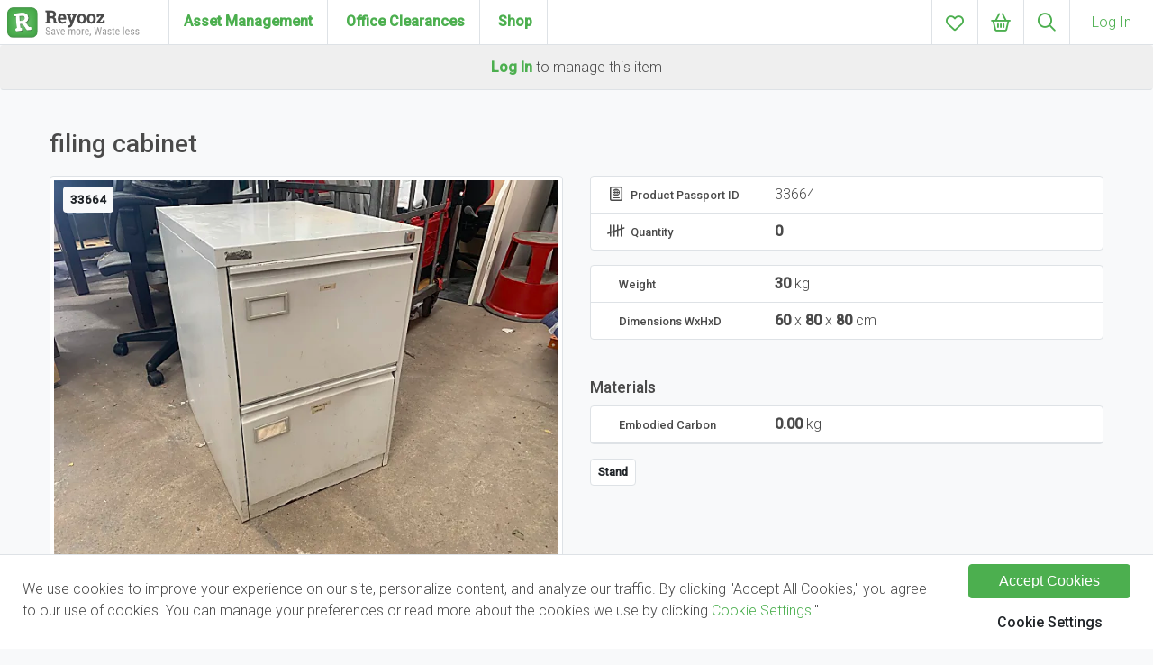

--- FILE ---
content_type: text/html; charset=UTF-8
request_url: https://www.reyooz.com/items/item/33664
body_size: 8449
content:
<!DOCTYPE html>
<html lang="en">
<head>
    <!-- Google Tag Manager --> 
            <script>(function(w,d,s,l,i){w[l]=w[l]||[];w[l].push({'gtm.start':new Date().getTime(),event:'gtm.js'});var f=d.getElementsByTagName(s)[0],j=d.createElement(s),dl=l!='dataLayer'?'&l='+l:'';j.async=true;j.src='https://load.collect.reyooz.com/nlgatden.js?st='+i+dl;f.parentNode.insertBefore(j,f);})(window,document,'script','dataLayer','N5PZ8DD');
        </script>
        <!-- End Google Tag Manager -->

    
        
    <!-- Basic Page Needs
    ================================================== -->
    
    <title>filing cabinet just £10 Item ID 33664</title>
    <meta name="description" content="filing cabinet was £100 now £10 that's % off. Premium second hand office furniture and equipment, saved from destruction for you to Reyooz at pocket money prices.">
    <meta name="keywords" content="">
    <meta name="title" content="filing cabinet just £10 Item ID 33664">
    
    <meta name="author" content="Reyooz Limited">
    <meta charset="UTF-8">
    <meta name="viewport" content="width=device-width, initial-scale=1" />
    <meta http-equiv="Content-Type" content="text/html; charset=UTF-8">
    <meta name="apple-mobile-web-app-capable" content="yes" />

    <meta property="og:type" content="website" />
    <meta property="og:title" content="filing cabinet just £10 Item ID 33664" />
    
    <meta property="og:site_name" content="Reyooz - Save more, waste less" />
    <meta property="og:url" content="https://www.reyooz.com/items/item/33664" />
    <meta property="og:description" content="filing cabinet was £100 now £10 that's % off. Premium second hand office furniture and equipment, saved from destruction for you to Reyooz at pocket money prices." />
    <!-- FACEBOOK TAGS -->
    <meta property="fb:app_id" content="111152802240303" />
    <!-- TWITTER TAGS -->
    <meta name="twitter:site" content="@reyooz">
    <!-- SEO NO INDEX -->
            <!-- <meta name="robots" content="noindex"> -->
    
    <!-- ITEM IMAGE OR ALTERNATIVE IF WE'RE NOT ON AN ITEM PAGE -->
        <link rel="image_src" href="https://res.cloudinary.com/reyooz/image/upload/w_640,q_auto,f_auto,e_sharpen/ihcieqr1xanbx45rcoks.jpg" />
    <meta name="twitter:card" content="https://res.cloudinary.com/reyooz/image/upload/w_640,q_auto,f_auto,e_sharpen/ihcieqr1xanbx45rcoks.jpg">
    <meta property="og:image" content="https://res.cloudinary.com/reyooz/image/upload/w_640,q_auto,f_auto,e_sharpen/ihcieqr1xanbx45rcoks.jpg" />

    <link rel="stylesheet" href="https://www.reyooz.com/public/css/main.min.css?v=ryz1273865393">
    <link rel="stylesheet" href="https://www.reyooz.com/public/css/plugins.min.css?v=ryz1314290918">
    <link rel="stylesheet" type="text/css" href="https://cdn.jsdelivr.net/npm/pikaday/css/pikaday.css">

    <!-- TAILWIND COMPILED -->
    <!-- <link rel="stylesheet" href="https://www.reyooz.com/public/css/tailwind.css"> -->
    
    <!-- BOOTSTRAP ICONS -->
    <!-- <link rel="stylesheet" href="https://cdn.jsdelivr.net/npm/bootstrap-icons@1.7.1/font/bootstrap-icons.css"> -->

    <!-- ITEM VIDEO -->
        
    <!-- FONTS -->
    <!-- link href='https://fonts.googleapis.com/css?family=Arvo|Open+Sans' rel='stylesheet' type='text/css' -->
    <link href="https://fonts.googleapis.com/css?family=Roboto:100,200,300,500|Roboto+Slab:100,700,800,900" rel="stylesheet">

    <link rel="shortcut icon" href="https://www.reyooz.com/public/img/favicon.ico">
    <link rel="apple-touch-icon" href="https://www.reyooz.com/public/img/apple-touch-icon.png">
    <link rel="apple-touch-icon" sizes="72x72" href="https://www.reyooz.com/public/img/apple-touch-icon-72x72.png">
    <link rel="apple-touch-icon" sizes="114x114" href="https://www.reyooz.com/public/img/apple-touch-icon-114x114.png">

    <link rel="canonical" href="https://www.reyooz.com/items/item/33664" />
    
    
        
        
    
    
    
    <meta name="google-site-verification" content="6VelygDPuNvQVV-ovjChmRwhQqag33T7MNLRVGyceUc" />
   
</head>
<body class="loading">
    <!-- Google Tag Manager (noscript) -->
        <!-- End Google Tag Manager (noscript) -->
    
    <div class="loading-bar"></div> 

    <div class="modal" tabindex="-1" role="dialog" id="modalScanQR">
    <div class="modal-dialog" role="document">
        <div class="modal-content">
            <div class="modal-header">
                <h5 class="modal-title m-0 p-0">Scan Rack Code 2.5</h5>
            </div>
            <div class="modal-body p-2">
                <div id="qr-reader" class="border mx-auto" style="width:80%;"></div>
            </div>
            <div class="modal-footer">
                <button type="button" class="btn btn-secondary" data-dismiss="modal">Close</button>
            </div>
        </div>
    </div>
</div>

<div class="modal" tabindex="-1" role="dialog" id="modalAddItem">
    <div class="modal-dialog" role="document">
        <div class="modal-content">
            <div class="modal-header">
                <h5 class="modal-title m-0 p-0">New item</h5>
            </div>
            <div class="modal-body p-2">
                <p>Modal body text goes here.</p>
            </div>
            <div class="modal-footer">
                <a class="btn btn-primary add-another-item">Add another item</a>
                <button type="button" class="btn btn-secondary done-adding-items" data-dismiss="modal">Done</button>
            </div>
        </div>
    </div>
</div>

<div class="modal" tabindex="-1" role="dialog" id="modalStoreItem">
    <div class="modal-dialog" role="document">
        <div class="modal-content">
            <div class="modal-header">
                <h5 class="modal-title m-0 p-0">Submit Storage Request</h5>
            </div>
            <div class="modal-body p-2 text-center">
                <p>Simple form to book the removal and storage of assets.</p>
            </div>
            <div class="modal-footer">
                <a class="btn btn-white" data-dismiss="modal">Cancel</a>
                <button type="button" class="btn btn-primary" data-dismiss="modal">Submit</button>
            </div>
        </div>
    </div>
</div>

<div class="modal" tabindex="-1" role="dialog" id="modalRepairItem">
    <div class="modal-dialog" role="document">
        <div class="modal-content">
            <div class="modal-header">
                <h5 class="modal-title m-0 p-0">Submit Repairs Request</h5>
            </div>
            <div class="modal-body p-2 text-center">
                <p>Simple form to book the assessment and repair of items.</p>
            </div>
            <div class="modal-footer">
                <a class="btn btn-white" data-dismiss="modal">Cancel</a>
                <button type="button" class="btn btn-primary" data-dismiss="modal">Submit</button>
            </div>
        </div>
    </div>
</div>

<div class="modal" tabindex="-1" role="dialog" id="modalAddRoom">
    <div class="modal-dialog" role="document">
        <form id="add-room-form" method="post" action="https://www.reyooz.com/groups/add_room" class="">
            <div class="modal-content">
                <div class="modal-header">
                    <h5 class="modal-title m-0 p-0">Add a room</h5>
                </div>
                <div class="modal-body p-3 text-left">
                    <label><strong>Room name</strong></label>
                    <input type="text" class="form-control" placeholder="Room name" name="room_name" />
                </div>
                <div class="modal-footer">
                    <input type="hidden" name="redirect" value="https://www.reyooz.com/items/item/33664" />
                    <a class="btn btn-white" data-dismiss="modal">Cancel</a>
                    <button type="submit" class="btn btn-primary">Save</button>
                </div>
            </div>
        </form>
    </div>
</div>

<div class="modal" tabindex="-1" role="dialog" id="modalSellItem">
    <div class="modal-dialog" role="document">
        <div class="modal-content">
            <div class="modal-header">
                <h5 class="modal-title m-0 p-0">Publish Item on Marketplace</h5>
            </div>
            <div class="modal-body p-2 text-center">
                <p>Send items directly to the Reyooz marketplace</p>
            </div>
            <div class="modal-footer">
                <a class="btn btn-white" data-dismiss="modal">Cancel</a>
                <button type="button" class="btn btn-primary" data-dismiss="modal">Submit</button>
            </div>
        </div>
    </div>
</div>

<div class="modal" tabindex="-1" role="dialog" id="modalPrintLabel">
    <div class="modal-dialog" role="document">
        <div class="modal-content">
            <div class="modal-header">
                <h5 class="modal-title m-0 p-0">Print Labels</h5>
            </div>
            <div class="modal-body p-2 text-center">
                <p>How many labels would you like to print?</p>

            </div>
            <div class="modal-footer">
                <a class="btn btn-white" data-dismiss="modal">Cancel</a>
                <button type="button" class="btn btn-primary" data-dismiss="modal">Done</button>
            </div>
        </div>
    </div>
</div>

<div class="modal" tabindex="-1" role="dialog" id="modalRecycleItem">
    <div class="modal-dialog" role="document">
        <div class="modal-content">
            <div class="modal-header">
                <h5 class="modal-title m-0 p-0">Submit Recycling Request</h5>
            </div>
            <div class="modal-body p-2 text-center">
                <p>Simple form to book recycling of items.</p>
            </div>
            <div class="modal-footer">
                <a class="btn btn-white" data-dismiss="modal">Cancel</a>
                <button type="button" class="btn btn-primary" data-dismiss="modal">Submit</button>
            </div>
        </div>
    </div>
</div>

<div class="modal" tabindex="-1" role="dialog" id="modalDonateItem">
    <div class="modal-dialog" role="document">
        <div class="modal-content">
            <div class="modal-header">
                <h5 class="modal-title m-0 p-0">Donate Items</h5>
            </div>
            <div class="modal-body p-2 text-center">
                <p>Simple form to book donation and publish to marketpalce.</p>
            </div>
            <div class="modal-footer">
                <a class="btn btn-white" data-dismiss="modal">Cancel</a>
                <button type="button" class="btn btn-primary" data-dismiss="modal">Submit</button>
            </div>
        </div>
    </div>
</div>

<div class="modal" tabindex="-1" role="dialog" id="modalRefurbishItem">
    <div class="modal-dialog" role="document">
        <div class="modal-content">
            <div class="modal-header">
                <h5 class="modal-title m-0 p-0">Submit Refurbishment Request</h5>
            </div>
            <div class="modal-body p-2 text-center">
                <p>Simple form to book refurbishment of items.</p>
            </div>
            <div class="modal-footer">
                <a class="btn btn-white" data-dismiss="modal">Cancel</a>
                <button type="button" class="btn btn-primary" data-dismiss="modal">Submit</button>
            </div>
        </div>
    </div>
</div>

<div class="modal" tabindex="-1" role="dialog" id="modalBuyMoreItem">
    <div class="modal-dialog" role="document">
        <div class="modal-content">
            <div class="modal-header">
                <h5 class="modal-title m-0 p-0">Buy More</h5>
            </div>
            <div class="modal-body p-2 text-center">
                <p>Tell us how many you need and submit request. Reyooz team will pickup request, respond for confirmation and source more to your requirements.</p>
            </div>
            <div class="modal-footer">
                <a class="btn btn-white" data-dismiss="modal">Cancel</a>
                <button type="button" class="btn btn-primary" data-dismiss="modal">Submit</button>
            </div>
        </div>
    </div>
</div>

<div class="modal" tabindex="-1" role="dialog" id="modalItemNotifications">
    <div class="modal-dialog" role="document">
        <div class="modal-content">
            <div class="modal-header">
                <h5 class="modal-title m-0 p-0">Send message to viewers</h5>
            </div>
            <div class="modal-body p-2">
                <textarea name="item_notification" class="item-notification form-control" style="height:100px;" rows="10" placeholder="Send a message to the people who have looked at this item..."></textarea>
            </div>
            <div class="modal-footer">
                <a type="btn btn-link" class="btn btn-light" data-dismiss="modal">Cancel</a>
                <a class="btn btn-primary send-item-notification">Send</a>
            </div>
        </div>
    </div>
</div>

<div class="modal" tabindex="-1" role="dialog" id="modalSerpResults">
    <div class="modal-dialog" role="document">
        <div class="modal-content">
            <div class="modal-header">
                <h5 class="modal-title m-0 p-0">AI Photo Recognition</h5>
            </div>
            <div class="modal-body p-0">
                <p class="text-center">
                    <i class="fa-duotone fa-spinner-third fa-spin d-none mr-1 text-secondary"></i>
                    <span>Searching for visual matches, hold tight...</span>
                </p>
            </div>
            <div class="modal-footer">
                <button type="button" class="btn btn-light border" data-dismiss="modal">Close</button>
            </div>
        </div>
    </div>
</div>

<div class="modal fade" tabindex="-1" role="dialog" id="modalMakeOffer">
    <div class="modal-dialog" role="document">
        <div class="modal-content">
            <div class="modal-header">
                <h5 class="modal-title m-0 p-0">Make an Offer</h5>
                <a class="close button" data-dismiss="modal" aria-label="Close">
                    <span aria-hidden="true">
                        <i class="fa-solid fa-xmark-large"></i>
                    </span>
                </a>
            </div>
            <form id="make-offer-form" method="post" action="https://www.reyooz.com/items/offer/33664" class="">
                <div class="alert alert-primary py-3 px-4 m-0">
                    <h6 class="text-center m-0 font-weight-light">You are making an offer on a <strong class="item-title"></strong> that has an asking price of <strong>£</strong><strong class="item-cost-to-reserve"></strong></h6>
                </div>

                <div class="modal-body p-4 bg-light">
                    <label for="offer-email">Your email</label>
                    <div class="input-group mb-4">
                        <div class="input-group-prepend">
                            <span class="input-group-text" id="">
                                <i class="fa-solid fa-at"></i>
                            </span>
                        </div>
                        <input type="email" id="offer-email" name="email" class="form-control form-control-lg user-email" placeholder="Your email address" value="" />
                    </div>
                    
                    <label for="offer-amount">Your offer per item</label>
                    <div class="input-group mb-4">
                        <div class="input-group-prepend">
                            <span class="input-group-text" id="">£</span>
                        </div>
                        <input type="number" id="offer-amount" name="amount" class="form-control form-control-lg offer-amount" placeholder="How much are you offering per item?" />
                    </div>

                    <div class="text-center alert alert-primary" id="offer-accepted-message" style="display:none;">
                        <h3 class="my-2">Offer accepted</h3>
                        <h5 class="my-0 font-weight-light">We're happy to accept your offer of <strong>£<span class="offer-amount"></span></strong></h5>
                        <p class="mt-0 mb-2">To get it at this price use the discount code below at checkout.</p>

                        <h5 class="mt-1"><span class="bg-white border offer-coupon-code p-3 d-inline-block"></span></h5>
                        <small class="text-danger">This offer expires at midnight.</small>
                    </div>
                    <div class="text-center alert alert-primary" id="offer-rejected-message" style="display:none;">
                        <h3 class="my-2">Could we meet in the middle?</h3>
                        <h5 class="my-0 font-weight-light">We can't accept <strong>£<span class="original-offer"></span></strong> but we can accept <strong>£<span class="offer-amount"></span></strong></h5>
                        <p class="mt-0 mb-2">To get it at this price use the discount code below at checkout.</p>

                        <h5 class="mt-1"><span class="bg-white border offer-coupon-code p-3 d-inline-block"></span></h5>
                        <small class="text-danger">This offer expires at midnight.</small>
                    </div>
                </div>
                <div class="modal-footer">
                    <button type="submit" class="btn btn-block btn-primary btn-lg submit-offer" id="submit-offer" data-item-id="">
                        <span class="button-label">Submit Offer</span>
                    </button>

                    <button type="submit" class="btn btn-block btn-primary btn-lg button-spinner" style="display:none;">
                        <div class="spinner-border text-white hide m-auto d-inline-block" role="status">
                            <span class="sr-only">Loading...</span>
                        </div>
                    </button>

                    <button type="submit" class="btn btn-block btn-primary btn-lg add-to-cart" id="accept-offer" data-item-id="" style="display:none;" data-redirect='shop/cart'>
                        <strong class="button-label">Add to Cart</strong>
                    </button>
                </div>
            </form>
        </div>
    </div>
</div>

<div class="modal" tabindex="-1" role="dialog" id="modalPaymentProcessing">
    <div class="modal-dialog modal-dialog-centered" role="document">
        <div class="modal-content">
            <div class="modal-header">
                <h5 class="modal-title m-0 p-0">Processing payment</h5>
            </div>
            <div class="modal-body pb-5 mb-3">
                <h4 class="text-center m-0 pt-5 pb-3">Please wait...</h4>
                <div class="d-flex justify-content-center">
                    <div class="spinner-border text-primary" role="status">
                        <span class="sr-only">Loading...</span>
                    </div>
                </div>
            </div>
            <!-- <div class="modal-footer">
                <a class="btn btn-primary add-another-item">Add another item</a>
                <button type="button" class="btn btn-secondary done-adding-items" data-dismiss="modal">Done</button>
            </div> -->
        </div>
    </div>
</div>


<div class="modal" tabindex="-1" role="dialog" id="modalInviteGroupMember">
    <div class="modal-dialog" role="document">
        <div class="modal-content">
            <div class="modal-header">
                <h5 class="modal-title m-0 p-0">Invite people to this group</h5>
            </div>
            
            <div class="modal-body">
                <div class="form-row py-1">
                    <input type="text" />
                </div>

                <div class="form-row py-1">
                    <div class="col">
                        <div class="form-check">
                            <input class="form-check-input form-check-lg" type="checkbox" name="make_admin" id="make_admin" tabindex="2" />
                            <label class="form-check-label" for="make_admin" tabindex="3">Make them an administrator</label>
                        </div>
                    </div>
                    <div class="col text-right">
                        <a class="action-add-invitation-message text-right" tabindex="4">Add a personal message</a>
                    </div>
                </div>

                <div class="form-row">
                    <textarea style="display:none;" name="invitation_message" class="invitation-message form-control mb-2" placeholder="Personal message..." rows="5" tabindex="4"></textarea>
                </div>
            </div>
            <div class="modal-footer">
                <button type="button" class="btn btn-white border" data-dismiss="modal" tabindex="6">Cancel</button>
                <button class="btn btn-primary" type="submit" tabindex="5">Invite</button>
            </div>
           
        </div>
    </div>
</div>

<div class="modal" tabindex="-1" role="dialog" id="modalMergedOrdersMessage">
    <div class="modal-dialog" role="document">
        <div class="modal-content">
            <div class="modal-header">
                <h5 class="modal-title m-0 p-0">Message to customer</h5>
            </div>
            <div class="modal-body">
                <textarea class="form-control message" rows="10" name="message" placeholder="Write your message to the customer here..."></textarea>
                <input type="hidden" name="order_id" class="order_id" value="" />
            </div>
            <div class="modal-footer">
                <button type="button" class="btn btn-light border" data-dismiss="modal">Cancel</button>
                <a class="btn btn-primary submit-merged-orders-notification">Send</a>
            </div>
        </div>
    </div>
</div>

<div class="modal" tabindex="-1" role="dialog" id="modalEditItem">
    <div class="modal-dialog" role="document" style="width:100%;max-width:480px;">
        <div class="modal-content">
            <div class="modal-header">
                <h5 class="modal-title m-0 p-0">Quick edit</h5>
                <!-- <input type="text" class="modal-title form-control form-control-lg" id="edit-item-title" data-item-id="" /> -->
                <a class="close button" data-dismiss="modal" aria-label="Close">
                    <span aria-hidden="true">
                        <i class="fa-solid fa-xmark-large"></i>
                    </span>
                </a>
            </div>
            <div class="modal-body">
                
            </div>
            <div class="modal-footer d-flex align-items-center">
                <!-- <button type="button" class="btn btn-light border close" data-dismiss="modal">Cancel</button> -->
                <button type="button" class="btn btn-primary close" data-dismiss="modal">Done</button>
            </div>
        </div>
    </div>
</div>

<div class="modal" tabindex="-1" role="dialog" id="modalProcessItem">
    <div class="modal-dialog" role="document" style="width:100%;max-width:480px;">
        <div class="modal-content">
            <div class="modal-header">
                <!-- <h5 class="modal-title m-0 p-0">Quick edit</h5> -->
                <input type="text" class="modal-title form-control form-control-lg" id="edit-item-title" data-item-id="" />
                <a class="close button" data-dismiss="modal" aria-label="Close">
                    <span aria-hidden="true">
                        <i class="fa-solid fa-xmark-large"></i>
                    </span>
                </a>
            </div>
            <div class="modal-body">
                
            </div>
            <div class="modal-footer d-flex align-items-center">
                <!-- <button type="button" class="btn btn-light border close" data-dismiss="modal">Cancel</button> -->
                <button type="button" class="btn btn-primary close" data-dismiss="modal">Done</button>
            </div>
        </div>
    </div>
</div>

<div class="modal" tabindex="-1" role="dialog" id="modalFreeDelivery">
    <div class="modal-dialog" role="document" style="width:100%;max-width:480px;">
        <div class="modal-content">
            <div class="modal-header">
                <h5 class="modal-title m-0 p-0">Free London Delivery</h5>
                <a class="close button" data-dismiss="modal" aria-label="Close">
                    <span aria-hidden="true">
                        <i class="fa-solid fa-xmark-large"></i>
                    </span>
                </a>
            </div>
            <div class="modal-body py-2 px-3">
                <p><strong>Free London delivery</strong> on orders over £250. National Delivery from just £40.</p>
                <p>It's completely Free to collect your stuff from our warehouse just north of London. More information on our <a href="https://www.reyooz.com/contact"><strong>contact page</strong></a>.</p>
            </div>
            <div class="modal-footer d-flex align-items-center">
                <!-- <button type="button" class="btn btn-light border close" data-dismiss="modal">Cancel</button> -->
                <button type="button" class="btn btn-primary close" data-dismiss="modal">Done</button>
            </div>
        </div>
    </div>
</div>

<div class="modal" tabindex="-1" role="dialog" id="modalNew20">
    <div class="modal-dialog" role="document" style="width:100%;max-width:480px;">
        <div class="modal-content">
            <div class="modal-header">
                <h5 class="modal-title m-0 p-0">Get 20% Off your First Order</h5>
                <a class="close button" data-dismiss="modal" aria-label="Close">
                    <span aria-hidden="true">
                        <i class="fa-solid fa-xmark-large"></i>
                    </span>
                </a>
            </div>
            <div class="modal-body py-2 px-3">
                <p>Sign Up to receive our New Stock emails with up to 50% Savings on Spectacular Furniture, Fixtures and Fittings.</p>
            </div>
            <div class="modal-footer d-flex align-items-center">
                <!-- <button type="button" class="btn btn-light border close" data-dismiss="modal">Cancel</button> -->
                <button type="button" class="btn btn-primary close" data-dismiss="modal">Done</button>
            </div>
        </div>
    </div>
</div>

<div class="modal" tabindex="-1" role="dialog" id="modalNew10">
    <div class="modal-dialog" role="document" style="width:100%;max-width:480px;">
        <div class="modal-content">
            <div class="modal-header">
                <h5 class="modal-title m-0 p-0">Get 10% Off your First Order</h5>
                <a class="close button" data-dismiss="modal" aria-label="Close">
                    <span aria-hidden="true">
                        <i class="fa-solid fa-xmark-large"></i>
                    </span>
                </a>
            </div>
            <div class="modal-body py-2 px-3">
                <p>Use discount code <strong>NEW10</strong> at checkout to get <strong>10% Off</strong> the total cost of the items in your first order.</p>
            </div>
            <div class="modal-footer d-flex align-items-center">
                <!-- <button type="button" class="btn btn-light border close" data-dismiss="modal">Cancel</button> -->
                <button type="button" class="btn btn-primary close" data-dismiss="modal">Done</button>
            </div>
        </div>
    </div>
</div>

<div class="modal" tabindex="-1" role="dialog" id="modalRefunds">
    <div class="modal-dialog" role="document" style="width:100%;max-width:480px;">
        <div class="modal-content">
            <div class="modal-header">
                <h5 class="modal-title m-0 p-0">Full refund within 14 days</h5>
                <a class="close button" data-dismiss="modal" aria-label="Close">
                    <span aria-hidden="true">
                        <i class="fa-solid fa-xmark-large"></i>
                    </span>
                </a>
            </div>
            <div class="modal-body py-2 px-3">
                <p>Once you have received your goods please check them thoroughly. If for any reason you are not happy with your goods you can email us on hello@reyooz.com for a full refund on the cost of the goods.</p>
                <p>Learn more about <strong><a href="https://www.reyooz.com/refunds-and-returns">refunds and returns</a></strong></p>
            </div>
            <div class="modal-footer d-flex align-items-center">
                <!-- <button type="button" class="btn btn-light border close" data-dismiss="modal">Cancel</button> -->
                <button type="button" class="btn btn-primary close" data-dismiss="modal">Done</button>
            </div>
        </div>
    </div>
</div>

<div class="modal" tabindex="-1" role="dialog" id="modalTrustpilot">
    <div class="modal-dialog" role="document" style="width:100%;max-width:480px;">
        <div class="modal-content">
            <div class="modal-header">
                <h5 class="modal-title m-0 p-0">Over 10,000 happy customers</h5>
                <a class="close button" data-dismiss="modal" aria-label="Close">
                    <span aria-hidden="true">
                        <i class="fa-solid fa-xmark-large"></i>
                    </span>
                </a>
            </div>
            <div class="modal-body py-2 px-3">
                <p>We have delivered goods to over 10,000 happy customers including small businesses, schools and charities.</p>
                <p>We're also rated excellent by Google, Facebook and other well known reviews websites. <strong><a href="https://www.google.com/search?q=reyooz+reviews">Click to read our reviews</a></strong></p>
            </div>
            <div class="modal-footer d-flex align-items-center">
                <!-- <button type="button" class="btn btn-light border close" data-dismiss="modal">Cancel</button> -->
                <button type="button" class="btn btn-primary close" data-dismiss="modal">Done</button>
            </div>
        </div>
    </div>
</div>

<div id="modal-backdrop" class="modal-backdrop"></div>

    <ul id="snackbar" class="snackbar"></ul>

    
<!-- <div class="topnav navbar bg-white border-bottom p-0 pt-1"> -->
<nav class="topnav navbar navbar-expand-lg navbar-light bg-white border-bottom p-0" style="top:0px;height:50px;min-height: 50px;max-height: 50px;">
    
    <div class="navbar-brand d-flex align-items-center pl-2">
        <!-- <a class="navbar-toggle d-inline-block text-center nav-menu" style="border:0;width:50px;" aria-label="Toggle navigation">
            <i class="fa-solid fa-bars"></i>
        </a> -->

        <a href="https://www.reyooz.com/" class="d-inline-block">
            <img class="logo logotype hidden-xs-up" src="https://www.reyooz.com/public/img/logo-reyooz.png" height="34" alt="Reyooz: Save more, Waste less" />
            <img class="logo logo-icon hidden-sm-down" src="https://www.reyooz.com/public/img/logo-reyooz-icon.png" height="34" alt="Reyooz: Save more, Waste less" />
        </a>
    </div>

    <div class="ml-3 border-left p-0 h-100 mob-hide" id="">
        <ul class="h-100 d-inline">
            <li class="d-inline-block h-100 px-3 border-right">
                <a class="d-block" style="padding-top:12px;" href="https://www.reyooz.com/asset-management">
                    <strong class="text-primary">Asset Management</strong>
                </a>
            </li>
            <li class="d-inline-block h-100 px-3 border-right">
                <a class="d-block" style="padding-top:12px;" href="https://www.reyooz.com/office-clearances">
                    <strong class="text-primary">Office Clearances</strong>
                </a>
            </li>
            <li class="d-inline-block h-100 px-3 border-right">
                <a class="d-block" style="padding-top:12px;" href="https://www.reyooz.com/shop">
                    <strong class="text-primary">Shop</strong>
                </a>
            </li>
        </ul>
    </div>

    <ul class="d-flex ml-auto">
        <li class="border-left">
            <a class="" href="https://www.reyooz.com/shop/wishlist">
                <p class="m-0 text-center" style="font-size: 20px;width:50px;height:50px;line-height:50px;">
                    <i class="fa-regular fa-heart inline-block align-middle"></i>
                </p>
            </a>
        </li>
        <li class="border-left position-relative">
                            <span class="small bg-warning cart-count text-white px-2 rounded" style="display:none;position:absolute;top:2px;right:2px;"></span>
                        <a class="" href="https://www.reyooz.com/shop/cart">
                <p class="m-0 text-center" style="font-size: 20px;width:50px;height:50px;line-height:50px;">
                    <i class="fa-regular fa-basket-shopping"></i>
                </p>
            </a>
        </li>
        <li class="border-left">
            <a class="search d-inline-block" title="Search for items">
                <p class="m-0 text-center" style="font-size: 20px;width:50px;height:50px;line-height:50px;">
                    <i class="fa-regular fa-magnifying-glass"></i>
                </p>
            </a>
        </li>

        <li class="mob-hide border-left">
            <a class="log-in d-inline-block" title="Log In" href="https://www.reyooz.com/authentication/sign_in">
                <p class="m-0 text-center px-4" style="font-size: 16px;height:50px;line-height:50px;">
                    Log In
                </p>
            </a>
        </li>

        <li class="d-sm-none border-left">
            <a class="nav-menu" title="Menu">
                <p class="m-0 text-center" style="font-size: 20px;width:50px;height:50px;line-height:50px;">
                    <i class="fa-solid fa-bars"></i>
                </p>
            </a>
        </li>
    </ul>
</nav>

<div class="menu hide" id="menu">
    <ul>
        <li>
            <a href="https://www.reyooz.com/" title="Reyooz Home Page">
                <span class="label">Home</span>
            </a>
        </li>
        <li>
            <a href="https://www.reyooz.com/shop" title="Reyooz Marketplace">
                <span class="label">Marketplace</span>
            </a>
        </li>
        <li>
            <a href="https://www.reyooz.com/asset-management" title="Reyooz Asset Management">
                <span class="label">Asset Management</span>
            </a>
        </li>
        <li>
            <a href="https://www.reyooz.com/office-clearances" title="Reyooz Office Clearances">
                <span class="label">Office Clearances</span>
            </a>
        </li>
        <li>
            <a href="https://www.reyooz.com/about" title="About Reyooz">
                <span class="label">About</span>
            </a>
        </li>
        <li>
            <a href="https://www.reyooz.com/authentication/sign_in" title="Reyooz Login">
                <span class="label">Log In</span>
            </a>
        </li>
    </ul>
</div>

<!-- <div class="topnav border-bottom">
    <div class="nav bg-white">
        <div class='header'>
            <a href="https://www.reyooz.com/" title="Logged out">
                <img class="logo logotype mob-hide" src="https://www.reyooz.com/public/img/logo-reyooz.png" height="34" alt="Reyooz: Save more, Waste less" />
                <img class="logo logo-icon bg-mob-hide" src="https://www.reyooz.com/public/img/logo-reyooz-icon.png" height="34" alt="Reyooz: Save more, Waste less" />
                <span style="text-indent:-5000px;">
                    <h1>Reyooz</h1>
                    <p>Reuse Made Easy</p>
                </span>
            </a>
        </div>

        <ul class="global">
            <li class="border-left">
                <a href="https://www.reyooz.com/wishlists" class="" title="View wishlist">
                    <p style="font-size: 20px;line-height:50px;" class="m-0 text-center"><i class="fa-regular fa-heart"></i></p>
                </a>
            </li>
            <li class="border-left">
                                
                <a href="https://www.reyooz.com/shop/cart" class="" title="View shopping cart - ">
                    <p style="font-size: 20px;line-height:50px;" class="m-0 text-center"><i class="fa-light fa-basket-shopping"></i></p>
                </a>
            </li>

            <li class="border-left">
                <a class="search" title="Search for items">
                    <p style="font-size: 20px;line-height:50px;" class="m-0 text-center">
                        <i class="fa-regular fa-magnifying-glass"></i>
                    </p>
                </a>
            </li>
            
            <li class="border-left">
                <a class="log-in" href="https://www.reyooz.com/authentication/sign_in" title="Log In"><span>Log In</span></a>
            </li>
        </ul>
    </div>
</div> -->




<div class="search-bar container-flex p-2 bg-light border-bottom border-top" style="position:fixed;">
    <!-- <input type="text" name="search-tags" class="search-tags form-control form-control-lg" placeholder="Start typing..." /> -->
            <div class="input-group">
            <form id="" class="d-flex input-with-button signup-form mb-2 ml-0" enctype="multipart/form-data" accept-charset="utf-8" method="post" action="https://www.reyooz.com/shop/search">
                <input name="term" class="form-control form-control-lg m-0 border search-term" type="text" value="" placeholder="Search" />
                <div class="input-group-append">
                    <button type="submit" class="btn btn-primary border btn-lg">Go</button>
                </div>
            </form>
        </div>
    </div>
<div class="alert text-center border-bottom" role="alert" style="background-color:#efefef;">
    <p class="m-0">
        <strong><a class="" href="https://www.reyooz.com/login">Log In</a></strong><span class="ml-1">to manage this item</span>
    </p>
</div>
<div class="container-fluid pb-5 border-bottom">
    
    <div class="container container-1200 p-0">
        <input type="hidden" name="item_id" class="item-id" value="33664" />
        <div class="row d-flex pt-4">
            <div class="col col-12 mb-2">
                <div id="header-item-title">
                    <h3 class="my-0">filing cabinet</h3>
                </div>
            </div>
        </div>

        <div class="row">
            <div class="col col-12 col-sm-12 col-md-6 col-lg-6 col-xl-6">

                <div class="row">
                    <div class="col m-0 p-0">
                        <a href="http://res.cloudinary.com/reyooz/image/upload/v1692883426/ihcieqr1xanbx45rcoks.jpg" target="_blank">
                                                            <img class="img-fluid img-thumbnail mt-2" id="item-detail-img" width="100%" src="https://res.cloudinary.com/reyooz/image/upload/w_640,q_auto,f_auto,e_sharpen/ihcieqr1xanbx45rcoks.jpg" alt="Photo ID 88449" />
                                                    </a>

                        <h6 class="m-0">
                            <span class="badge badge-sm badge-light p-2" style="position:absolute;top:20px;left:15px;">33664</span>
                        </h6>
                    </div>
                </div>
                
                <div class="row pb-2">
                    <div class="col m-0 p-0">
                        <ul id="item-detail-thumbnails" class="item-detail-thumbnails list-inline no-style d-inline-block">
                                                                                                <li class="list-inline-item mr-1 p-0" data-photo-id="88449" style="position:relative;">
                                        <a href="http://res.cloudinary.com/reyooz/image/upload/v1692883426/ihcieqr1xanbx45rcoks.jpg" target="_blank" class="item-detail-thumbnail" data-photo-id="88449" data-img-src="https://res.cloudinary.com/reyooz/image/upload/w_600,q_auto,f_auto/ihcieqr1xanbx45rcoks.jpg">
                                            <img src="https://res.cloudinary.com/reyooz/image/upload/w_300,q_auto,f_auto/ihcieqr1xanbx45rcoks.jpg" title="Photo ID 88449" height="60" class="img-thumbnail" style="max-height:60px;" />
                                        </a>
                                    </li>
                                                                    <li class="list-inline-item mr-1 p-0" data-photo-id="80571" style="position:relative;">
                                        <a href="http://res.cloudinary.com/reyooz/image/upload/v1684761612/emcntecyomvp7yfudim2.jpg" target="_blank" class="item-detail-thumbnail" data-photo-id="80571" data-img-src="https://res.cloudinary.com/reyooz/image/upload/w_600,q_auto,f_auto/emcntecyomvp7yfudim2.jpg">
                                            <img src="https://res.cloudinary.com/reyooz/image/upload/w_300,q_auto,f_auto/emcntecyomvp7yfudim2.jpg" title="Photo ID 80571" height="60" class="img-thumbnail" style="max-height:60px;" />
                                        </a>
                                    </li>
                                                                                    </ul>
                    </div>
                </div>
            </div>

            <div class="col col-12 col-sm-12 col-md-6 col-lg-6 col-xl-6 mt-2">
                
                <ul class="item-attributes border no-style m-0 mb-3 bg-white rounded">
                    <li class="row border-bottom py-2">
                        <div class="col col-4 d-flex align-items-center">
                            <div class="d-inline-block text-center" style="width:25px;">
                                <i class="fa-regular fa-passport"></i>
                            </div>
                            <small class="m-0 ml-1">Product Passport ID</small>
                        </div>
                        <div class="col col-8">
                            <p class="product-passport-id m-0">
                                33664                            </p>
                        </div>
                    </li>

                    <li class="row py-2">
                        <div class="col col-4 d-flex align-items-center">
                            <div class="d-inline-block text-center" style="width:25px;">
                                <i class="fa-regular fa-tally"></i>
                            </div>
                            <small class="m-0 ml-1">Quantity</small>
                        </div>
                        <div class="col col-8">
                            <p class="item-quantity m-0">
                                <strong>0</strong>
                            </p>
                        </div>
                    </li>

                    
                </ul>

                <!-- START WEIGHT DIMENSIONS COMPONENT -->
                <div>
                    <ul class="item-attributes border no-style m-0 mb-3 bg-white rounded">
                        <li class="row border-bottom py-2">
                            <div class="col col-4 d-flex align-items-center">
                                <i class="bi bi-handbag"></i>
                                <small class="m-0 ml-3">Weight</small>
                            </div>
                            <div class="col col-8">
                                <p class="item-weight m-0">
                                    <strong>30</strong>
                                    <span class="unit-of-measurement">kg</span>
                                </p>
                            </div>
                        </li>

                        <li class="row py-2">
                            <div class="col col-4 d-flex align-items-center">
                                <i class="bi bi-boxes"></i>
                                <small class="m-0 ml-3">Dimensions WxHxD</small>
                            </div>
                            <div class="col col-8">
                                <div class="d-flex align-items-center">
                                    <p class="m-0">
                                        <strong class="item-width">60</strong>
                                        x
                                        <strong class="item-height">80</strong>
                                        x
                                        <strong class="item-length">80</strong>
                                        <span class="unit-of-measurement">cm</span>
                                    </p>
                                </div>
                            </div>
                        </li>
                    </ul>
                </div>
                <!-- END WEIGHT DIMENSIONS COMPONENT -->

                <!-- START MATERIALS COMPONENT -->
                <div>
                    <h6>Materials</h6>
                    <ul class="item-attributes border no-style m-0 mb-3 bg-white rounded">
                        <li class="row border-bottom py-2">
                            <div class="col col-4 d-flex align-items-center">
                                <i class="bi bi-handbag"></i>
                                <small class="m-0 ml-3">Embodied Carbon</small>
                            </div>
                            <div class="col col-8">
                                <p class="item-weight m-0">
                                    <strong>0.00</strong>
                                    <span class="unit-of-measurement">kg</span>
                                </p>
                            </div>
                        </li>

                                                                                                                                                                
                    </ul>
                </div>
                <!-- END WEIGHT DIMENSIONS COMPONENT -->

                                
                                    <ul class="no-style p-0 m-0">
                                                    <li class="d-inline-block p-0 m-0">
                                <a class="badge badge-white border p-2 m-0" href="https://www.reyooz.com/search/tags/453">Stand</a>
                            </li>
                                            </ul>
                            </div>
        </div>
    </div>
</div>


                        <div class="shopping-basket bg-primary" style="display:none;">
                <p><span class="cart-count">0</span> items in cart | <a href="https://www.reyooz.com/carts/cart"><strong>Go To Cart</strong></a></p>
            </div>
            
<div class="container-fluid pb-5 pt-0 bg-white px-0 mx-0 border-top footer mt-0" id="footer">
            <div class="container container-sm container-xl px-1">
            
            <!-- // DONT SHOW THE SIGNUP FORM TO USERS ALREADY SIGNED IN // -->
            <div class="row pt-3">
                <div class="col col-12 col-sm-12 col-md-6 col-lg-6 col-xl-6 col-xxl-6 text-left pb-3">
                    <h5 class="my-2 text-muted font-weight-light">
                        <strong class="text-secondary">Sign up</strong> for exclusive <strong>New Stock</strong> emails and <strong class="text-secondary">Daily Discounts</strong>. The best products go fast, <strong>don't miss out</strong>.
                    </h5>
                    <!-- <img class="" src="https://www.reyooz.com/public/img/logo-reyooz.png" height="" alt="Reyooz: Save More, Waste Less"> -->
                </div>
                <div class="col col-12 col-sm-12 col-md-6 col-lg-6 col-xl-6 col-xxl-6 text-left pb-3">
                    <form id="email-only-signup" class="d-flex input-with-button signup-form mb-2 ml-0" enctype="multipart/form-data" accept-charset="utf-8" method="post" action="https://www.reyooz.com/authentication/signup_with_email">
                        <div class="input-group input-lg mr-0 mt-0">
                            <input name="email" id="email" class="form-control form-control-lg py-3" type="text" autocapitalize="off" placeholder="Your email address" aria-label="Your email address" />
                        </div>
                        <input type="hidden" name="source" value="https://www.reyooz.com/items/item/33664" />
                        <input type="text" name="username" value="" style="display:none !important;" tabindex="-1" autocomplete="off" placeholder="What do we call you?" />
                        <button class="btn btn-primary btn-lg ml-0 py-3" type="submit">Sign up</button>
                    </form>
                </div>
            </div>
        </div>
    
    <div class="container container-sm container-xl pt-5 px-1">
        <div class="row">
            <div class="col col-12 col-sm-12 col-md-6 col-lg-6 col-xl-6 text-left pb-3">
                <div class="row d-flex align-items-center">
                    <div class="col-12 p-0">
                        <a href="https://www.reyooz.com/" title="Reyooz: Save More, Waste Less">
                            <img class="" src="https://www.reyooz.com/public/img/logo-reyooz.png" height="" alt="Reyooz: Save More, Waste Less">
                        </a>
                    </div>
                </div>
            </div>
            <div class="col col-12 col-sm-12 col-md-4 col-lg-4 col-xl-4 pb-3">
                <h5 class="m-0">HQ</h5>
                <p class="m-0">Berna House,<br />Hillbottom Road,<br />High Wycombe.<br />HP12 4HS</p>
            </div>
            <div class="col col-12 col-sm-12 col-md-2 col-lg-2 col-xl-2 pb-3">
                
            </div>
        </div>
    
        <div class="row d-flex align-items-center">
            <div class="col col-12 col-sm-12 col-md-6 col-lg-6 col-xl-6 col-xxl-6 p-0">
                <p class="mt-5 font-light text-muted text-center text-sm-center text-md-left text-lg-left text-xl-left text-xxl-left">Reyooz is a trademark of Rype Office Ltd registered in England &amp; Wales Company Number 09702306</p>
            </div>
            <div class="col col-12 col-sm-6 col-md-6 col-lg-6 col-xl-6 col-xxl-6 text-left text-sm-left text-md-right text-lg-right text-xl-right text-xxl-right pb-3">
                <a href="https://www.facebook.com/reyooz" target="_blank">
                    <i class="fa-brands fa-facebook mr-2 text-dark" style="font-size: 25px;"></i>
                </a>
                <!-- <a href="https://www.twitter.com/reyooz" target="_blank">
                    <i class="fa-brands fa-x-twitter mr-2 text-dark" style="font-size: 25px;"></i>
                </a> -->
                <!-- <a href="https://www.pinterest.com/reyooz" target="_blank">
                    <i class="fa-brands fa-pinterest mr-2 text-dark" style="font-size: 25px;"></i>
                </a> -->
                <a href="https://www.instagram.com/reduce_reyooz_recycle" target="_blank">
                    <i class="fa-brands fa-instagram mr-2 text-dark" style="font-size: 25px;"></i>
                </a>
                <a href="https://www.linkedin.com/company/reyooz" target="_blank">
                    <i class="fa-brands fa-linkedin mr-2 text-dark" style="font-size: 25px;"></i>
                </a>
            </div>
        </div>
    </div>
</div>

    
    <input type="hidden" id="base_url" value="https://www.reyooz.com/" />

            <input type="hidden" id="uid" value="0" />
    
    <!-- PIKADAY COMPONENT -->
    <script src="https://cdn.jsdelivr.net/npm/pikaday/pikaday.js"></script>
    <script>
        var picker_from = new Pikaday({ 
            field: document.getElementById('inventory-date-available-from'),
            format: 'YYYY-MM-DD',
            onSelect: function(date) {
                let selectedDate = date.getFullYear() + '-' 
                   + ('0' + (date.getMonth() + 1)).slice(-2) + '-'
                   + ('0' + date.getDate()).slice(-2)
                   + ' 00:00:00';
                
                var inventory_id = $('#inventory-date-available-from').attr('data-inventory-id'),
                    url = 'https://www.reyooz.com/inventories/set_date_available_from/'+inventory_id;

                console.log(url);

                $.ajax({
                    type: "POST",
                    url: url,
                    data: {date:selectedDate},
                    dataType: "json",
                    beforeSend: function() {
                        $('body').addClass('loading');
                    },
                    success: function (data) {
                        console.log( JSON.stringify( data ) );
                        toast(data.message);
                    },
                    error: function( data ) {
                        console.log( JSON.stringify( data ) );
                    },
                    complete: function() {
                        $('body').removeClass('loading');
                    }
                });
            }
        });
        var picker_to = new Pikaday({ 
            field: document.getElementById('inventory-date-available-to'),
            format: 'YYYY-MM-DD',
            onSelect: function(date) {
                let selectedDate = date.getFullYear() + '-' 
                   + ('0' + (date.getMonth() + 1)).slice(-2) + '-'
                   + ('0' + date.getDate()).slice(-2)
                   + ' 00:00:00';
                
                var inventory_id = $('#inventory-date-available-to').attr('data-inventory-id'),
                    url = 'https://www.reyooz.com/inventories/set_date_available_to/'+inventory_id;

                console.log(url);

                $.ajax({
                    type: "POST",
                    url: url,
                    data: {date:selectedDate},
                    dataType: "json",
                    beforeSend: function() {
                        $('body').addClass('loading');
                    },
                    success: function (data) {
                        console.log( JSON.stringify( data ) );
                        toast(data.message);
                    },
                    error: function( data ) {
                        console.log( JSON.stringify( data ) );
                    },
                    complete: function() {
                        $('body').removeClass('loading');
                    }
                });
            }
        });
    </script>
    
    <!-- FONT-AWESOME -->
    <script src="https://kit.fontawesome.com/71a1b77613.js" crossorigin="anonymous"></script>

    <!-- Dependencies -->
    <script src="https://code.jquery.com/jquery-3.5.1.min.js" crossorigin="anonymous"></script>
    <script src="https://cdn.jsdelivr.net/npm/popper.js@1.16.1/dist/umd/popper.min.js"></script>
    <script src="https://cdn.jsdelivr.net/npm/bootstrap@4.6.2/dist/js/bootstrap.bundle.min.js"></script>
    <!-- <link href="https://cdn.jsdelivr.net/npm/bootstrap@5.0.0-beta2/dist/css/bootstrap.min.css" rel="stylesheet" crossorigin="anonymous"> -->
    <!-- <script src="https://cdn.jsdelivr.net/npm/bootstrap@5.0.0-beta2/dist/js/bootstrap.bundle.min.js"crossorigin="anonymous"></script> -->

    <!-- Bootstrap 4 Toggle -->
    <script src="https://www.reyooz.com/public/js/bootstrap/bootstrap4-toggle.min.js"></script>
    <!-- Bootstrap 4 Autocomplete -->
    <script src="https://cdn.jsdelivr.net/npm/bootstrap-4-autocomplete/dist/bootstrap-4-autocomplete.min.js" crossorigin="anonymous"></script>
    
        
    
            <script src="https://www.reyooz.com/public/js/master.min.js?v=1807250924"></script>

        <!-- Start of HubSpot Embed Code -->
        <!-- <script type="text/javascript" id="hs-script-loader" async defer src="//js.hs-scripts.com/2994123.js"></script> -->
        <!-- End of HubSpot Embed Code -->
    
    <!-- Start of Klaviyo Embed Code -->
    <script async type='text/javascript' src='https://static.klaviyo.com/onsite/js/klaviyo.js?company_id=VQuRy3'></script>

                <div id="cookie-consent-banner" class="bg-white border-top" style="position:fixed;bottom:0;left:0;right:0;width:100%;padding:10px;">
        <div class="row">
            <div class="col col-12 col-sm-12 col-md-8 col-lg-10 col-xl-10">
                <p>We use cookies to improve your experience on our site, personalize content, and analyze our traffic. By clicking "Accept All Cookies," you agree to our use of cookies. You can manage your preferences or read more about the cookies we use by clicking <a href="https://www.reyooz.com/about/cookies" target="_blank">Cookie Settings</a>."</p>
            </div>
            <div class="col col-12 col-sm-12 col-md-4 col-lg-2 col-xl-2">
                <button class="btn btn-primary btn-block mb-2   " id="accept-all-cookies">Accept Cookies</button>
                <a class="btn btn-white btn-block" id="accept-essential-cookies" href="https://www.reyooz.com/about/cookies" target="_blank">Cookie Settings</a>
            </div>
        </div>
    </div>
    
</body>
</html>


--- FILE ---
content_type: application/javascript
request_url: https://www.reyooz.com/public/js/master.min.js?v=1807250924
body_size: 38543
content:
function toast(e,t="primary"){if("error"===t)var o='<li class="toast bg-danger border-danger text-white">'+e+"</li>";else if("warning"===t)o='<li class="toast bg-secondary border-secondary text-white">'+e+"</li>";else o='<li class="toast">'+e+"</li>";$("#snackbar").prepend(o);o=$("#snackbar li:first-child").fadeIn("fast");setTimeout(function(){o.fadeOut("fast")},4e3)}function analytics_add_to_cart(e){console.log("analytics_add_to_cart"),window.dataLayer=window.dataLayer||[],window.dataLayer.push({event:"add_to_cart",user_id:$("#uid").val(),ecommerce:{currency:"GBP",value:e.item.item_cost_to_reserve,items:[{item_id:e.item.item_id,item_name:e.item.item_title,price:e.item.item_cost_to_reserve,quantity:1}]}})}function analytics_remove_from_cart(e){console.log("analytics_remove_from_cart"),window.dataLayer=window.dataLayer||[],window.dataLayer.push({event:"remove_from_cart",user_id:$("#uid").val(),ecommerce:{currency:"GBP",value:e.cart_item.order_item_reservation_fee,items:[{item_id:e.cart_item.item_id,item_name:e.cart_item.item_title,price:e.cart_item.order_item_reservation_fee,quantity:1}]}})}function analytics_add_to_wishlist(e){console.log("analytics_add_to_wishlist"),window.dataLayer=window.dataLayer||[],window.dataLayer.push({event:"add_to_wishlist",user_id:$("#uid").val(),ecommerce:{currency:"GBP",value:e.item.item_cost_to_reserve,items:[{item_id:e.item.item_id,item_name:e.item.item_title,price:e.item.item_cost_to_reserve,quantity:1}]}})}function analytics_select_item(e){console.log("analytics_select_item data = "+e),window.dataLayer=window.dataLayer||[],window.dataLayer.push({event:"select_item",user_id:$("#uid").val(),ecommerce:{item_list_id:"undefined",item_list_name:"undefined",items:[{item_id:e.item.item_id,item_name:e.item.item_title,price:e.item.item_cost_to_reserve,quantity:1}]}})}function get_tags_autocomplete_data(e){console.log("function get_tags_autocomplete_data in items.js");var t=e+"items/get_tags_for_autocomplete";console.log("url = "+t),$.ajax({method:"GET",dataType:"json",url:t,beforeSend:function(e){console.log("Start get_tags_autocomplete_data() ajax")},success:function(e){return console.log("success get_tags_autocomplete_data(): "+JSON.stringify(e)),e},error:function(e){console.log("error : "+JSON.stringify(e))},complete:function(e){console.log("Complete get_tags_autocomplete_data() ajax")}})}function send_wishlist_notifications(e){var t=$("#base_url").val()+"wishlists/send_wishlist_notifications/"+e;console.log(t),$.ajax({method:"POST",dataType:"json",url:t,beforeSend:function(e){$("body").addClass("loading")},success:function(e){console.log(e.message),toast(e.message)},error:function(e){console.log("error: "+JSON.stringify(e))},complete:function(e){$("body").removeClass("loading")}})}$(document).ready(function(){console.log("LOADED main.js");let t=function(e){let t=document.cookie.split(";");for(let o=0;o<t.length;o++){let n=t[o].split("=");if(e.trim()===n[0].trim())return decodeURIComponent(n[1])}return null}("_ryz_consent_cookie");console.log("_ryz_consent_cookie = "+t);var o,n=$("#base_url").val(),a=($("#uid").val(),window.location.href);if($("body").removeClass("loading"),$("[data-toggle='popover']").popover({html:!0}),$(document).on("click",".scroll-to",function(e){var t=$(this).attr("data-scroll-to");console.log("scroll-to #"+t),$([document.documentElement,document.body]).animate({scrollTop:$("#"+t).offset().top},2e3)}),$("textarea").each(function(){var e=this.scrollHeight+10;e>220&&(e=220),this.style.height=e+"px"}),$(document).on("click",".toast",function(){e.preventDefault(),$(this).remove()}),$(document).on("click",".make-toast",function(e){e.preventDefault();toast("Nice slice of toast")}),$(document).on("click",".back-to-top",function(e){e.preventDefault(),console.log("Scroll to top"),$(window).scrollTop(0)}),$(".datepicker").pickadate({onStart:function(){console.log("Hello there :)")},onRender:function(){console.log("Whoa.. rendered anew")},onOpen:function(e){return console.log("Opened up"),!0},onClose:function(){return console.log("Closed now"),!0},onStop:function(){console.log("See ya.")},onSet:function(e){console.log("Just set stuff:",e)}}),$(".datepicker").on("focus",function(e){return console.log("focus"),e.stopPropagation(),!1}),$(".datepicker").on("blur",function(e){return console.log("blur"),e.stopPropagation(),!1}),$('[data-toggle="report-toggle"]').on("click",function(e){e.preventDefault(),$(".report").slideToggle("fast")}),$("body").tooltip({selector:'[data-toggle="tooltip"]'}),$(".collapse").collapse(),$(document).on("click",".tray-close",function(e){e.preventDefault(),$(".tray").hide()}),$(document).on("click",".invitations-pending",function(e){e.preventDefault(),console.log("Invitations pending toggle"),$(".pending-invitations").slideToggle()}),$(document).on("click",".more-action",function(e){e.preventDefault(),console.log("more-content");var t=$(this).attr("data-target");$(this).children("img").toggleClass("open"),$(this).hasClass("more-item-details")?(console.log("show item details"),$(this).parents(".add-extra-photos").siblings(".item-details").slideToggle("fast")):t?(console.log("toggle-element = "+t),$("#"+t).show()):$(this).parents(".wrapper").find(".more-content").toggle()}),$(document).on("click",".accordion-header",function(e){e.preventDefault(),$(this).find("img").toggleClass("open"),$(this).siblings(".accordion-content").slideToggle("fast")}),$(document).on("click",".accordion-toggle",function(e){e.preventDefault();var t=$(this).attr("data-toggle-element");$(this).toggleClass("open"),$("#"+t).slideToggle()}),$(document).on("click",".banner a",function(e){e.preventDefault();var t=$(this).attr("href");$.ajax({type:"GET",url:t,dataType:"json",success:function(e){console.log(e.message),$(".banner").fadeOut()},error:function(e){console.log(JSON.stringify(e))}})}),$(document).on("click",".remodal-edit-collection-windows",function(e){e.preventDefault();var t=$(this).attr("data-group-location-id"),o=n+"groups/collection_windows/"+t;$.ajax({type:"GET",url:o,dataType:"html",success:function(e){$("[data-remodal-id=modal] .remodal-content").html(e),$("[data-remodal-id=modal]").remodal({hashTracking:!1}).open()},error:function(e){console.log(JSON.stringify(e))}})}),$(document).on("change",".group-location-collection-windows select.day",function(e){var t=$(this).val(),o=$(this).attr("data-collection-window-id"),a=n+"groups/set_collection_day/"+o+"/"+t;$.ajax({type:"GET",url:a,dataType:"json",success:function(e){console.log(e.message)},error:function(e){console.log(JSON.stringify(e))}})}),$(document).on("change",".group-location-collection-windows select.from",function(e){var t=$(this).val(),o=$(this).attr("data-collection-window-id"),a=n+"groups/set_collection_from_time/"+o+"/"+t;$.ajax({type:"GET",url:a,dataType:"json",success:function(e){console.log(e.message)},error:function(e){console.log(JSON.stringify(e))}})}),$(document).on("change",".group-location-collection-windows select.to",function(e){var t=$(this).val(),o=$(this).attr("data-collection-window-id"),a=n+"groups/set_collection_to_time/"+o+"/"+t;$.ajax({type:"GET",url:a,dataType:"json",success:function(e){console.log(e.message)},error:function(e){console.log(JSON.stringify(e))}})}),$(document).on("change","#group-type",function(e){var t=$(this).val(),o=$(this).attr("data-group-id"),a=n+"groups/set_group_type/"+o+"/"+t;console.log(a),$.ajax({type:"GET",url:a,dataType:"json",success:function(e){console.log(e.message)},error:function(e){console.log(JSON.stringify(e))}})}),$(document).on("click",".set-group-for-item li a",function(e){var t=$(this).attr("data-item-id"),o=$(this).attr("data-group-id"),a=$(this).attr("data-group-location-id"),i=$(this).attr("data-group-name"),s=$(this).attr("data-group-location-name"),r=n+"items/set_group_id/"+t+"/"+o,l=n+"items/set_group_location_id/"+t+"/"+a;console.log(r+" - "+l),$(".set-group-for-item").toggle(),$.ajax({type:"POST",url:r,dataType:"json",success:function(e){console.log(e.message),$(".item-details").find("span.group-name").text(i)},error:function(e){console.log(JSON.stringify(e))}}),$.ajax({type:"POST",url:l,dataType:"json",success:function(e){console.log(e.message),$(".item-details").find("span.group-location-name").text(s)},error:function(e){console.log(JSON.stringify(e))}})}),$(document).on("change","#pickup_location_id",function(e){e.preventDefault();var t=$(this).attr("data-order-id"),o=$(this).val(),a=n+"orders/set_pickup_location_id/"+t+"/"+o;console.log("url = "+a),$.ajax({type:"GET",url:a,dataType:"json",success:function(e){console.log(e.message)},error:function(e){console.log(JSON.stringify(e))}})}),$(document).on("change","#pickup_contact_user_id",function(e){e.preventDefault();var t=$(this).attr("data-order-id"),o=$(this).val(),a=n+"orders/set_pickup_contact_user_id/"+t+"/"+o;console.log("url = "+a),$.ajax({type:"GET",url:a,dataType:"json",success:function(e){console.log(e.message),$("a.user-phone").attr("href",e.user_phone),$("a.user-email").attr("href",e.user_email)},error:function(e){console.log(JSON.stringify(e))}})}),$(document).on("change","#order-carrier",function(e){e.preventDefault();var t=$(this).attr("data-order-id"),o=$(this).val(),a=n+"orders/set_order_carrier_id/"+t+"/"+o;console.log("url = "+a),$.ajax({type:"GET",url:a,dataType:"json",success:function(e){console.log("data = "+JSON.stringify(e)),$("#order-carrier-phone").val(e.carrier_phone),$("#order-carrier-email").val(e.carrier_email)},error:function(e){console.log(JSON.stringify(e))}})}),$(document).on("submit","#wishlist-form",function(e){""===$(this).find(".collection-date").val()?($(this).find(".collection-date").addClass("error"),e.preventDefault()):($("body").addClass("loading"),$(this).submit())}),$(document).on("click","#quote_type_free",function(){$(".wishlist-quote").val("0.00")}),$(document).on("click",".dismiss-message",function(e){$(this).parents(".slate").slideUp()}),$("#growl").length){var i=$("#growl");setTimeout(function(){$(i).fadeOut()},1e4)}function i(e,t){$("#growl").remove(),$(".footer").prepend('<div id="growl" class="growl '+e+'"><p>'+t+'</p><i class="action-close-growl"></i></div>'),$("#growl").show(),setTimeout(function(){$("#growl").fadeOut()},1e4)}$(document).on("click",".action-close-growl",function(e){$("#growl").remove()}),$(".filters select.group-filter").on("change",function(e){var t=$(".filters select.order-by-filter option:selected").val(),o=$("#base_url").val()+"items/"+t+"/0/0/"+$(".filters select.group-filter option:selected").val();window.location.href=o}),$(".filters select.order-by-filter").on("change",function(e){var t=$(".filters select.group-filter option:selected").val(),o=$("#base_url").val(),n=$(".filters select.order-by-filter option:selected").val();a=o+"items/"+n+"/0/0/"+t,window.location.href=a}),o=$(".filters select.group-filter").attr("data-selected-group-id"),$(".filters select.group-filter option.group-"+o).attr("selected","selected"),$("#forgot-password-form input.email").on("keyup",function(){13===e.which&&$("#forgot-password-form").submit()}),$(document).on("submit","#forgot-password-form",function(){$("body").addClass("loading")}),$(".password").on("keyup",function(){$(".password").val($(this).val())}),$(".toggle-password").on("click",function(){$(".password-hidden").toggle(),$(".password-visible").toggle(),$(".show-password").toggle(),$(".hide-password").toggle()}),$("#email-only-signup").on("submit",function(e){""===$("#email").val()?(e.preventDefault(),alert("Please enter an email address"),$("#email").addClass("error").focus()):1!=c($("#email").val())?(e.preventDefault(),alert("That email address seems wrong"),$("#email").addClass("error").focus()):$("body").addClass("loading")}),$(document).on("click",".topnav a.search",function(e){e.preventDefault(),console.log("search"),$(".search-bar").toggle(),$("input.search-term").focus()}),$(document).on("click","a.search-items",function(e){e.preventDefault(),console.log("search items"),$(".topnav a.search").click()}),$(document).on("drop dragover",function(e){e.preventDefault()}),$("a.upload-datasheet").on("click",function(e){alert("upload datasheet coming soon")}),$(document).on("submit","#match-dataset-headers",function(e){$("body").addClass("loading"),e.preventDefault();var t=$(this).find("select.dataset-title option:selected").val(),o=$(this).find("select.dataset-quantity option:selected").val(),n=$(this).attr("action")+"/"+t+"/"+o;location.assign(n)}),$(document).on("blur",".wishlist-notes",function(e){var t=$(this).attr("data-wishlist-id"),o=$(this).val(),a=n+"wishlists/set_wishlist_notes/"+t+"/"+o;console.log(a),$.ajax({type:"POST",dataType:"json",url:a,beforeSend:function(e){$("body").addClass("loading")},success:function(e){i("confirm","Notes updated")},error:function(e){console.log("error: "+JSON.stringify(e))},complete:function(e){$("body").removeClass("loading")}})}).on("keypress",".wishlist-notes",function(e){13==(e.keyCode||e.which)&&$(this).blur()}),$(document).on("blur",".wishlist-quote",function(e){var t=$(this).attr("data-wishlist-id"),o=$(this).val(),a=n+"wishlists/set_wishlist_quote/"+t+"/"+o;console.log(a),$.ajax({type:"POST",dataType:"json",url:a,beforeSend:function(e){$("body").addClass("loading")},success:function(e){i("confirm","Quote updated")},error:function(e){console.log("error: "+JSON.stringify(e))},complete:function(e){$("body").removeClass("loading")}})}).on("keypress",".wishlist-quote",function(e){13==(e.keyCode||e.which)&&$(this).blur()}),$(document).on("click",".action-want",function(e){e.preventDefault();var t=$(this).attr("data-href"),o=$(this);$.ajax({type:"POST",dataType:"json",url:t,beforeSend:function(e){$(o).addClass("loading")},success:function(e){if("notLoggedIn"===e.status)window.location=e.redirectUrl;else if("nonMember"===e.status)console.log(e.message),i("warning",e.message),$(o).removeClass("loading");else if("nonCollector"===e.status)console.log(e.message),i("warning",e.message),$(o).removeClass("loading");else{console.log(e.message),$(o).hasClass("wanted")?$(o).removeClass("loading").removeClass("wanted").attr("title","Add to cart"):$(o).removeClass("loading").addClass("wanted").attr("title","Remove from cart"),$(".single-item").length&&location.reload(!0);var t=e.want_count;$(".my-want-count").text(t),0===parseInt(t)?$(".shopping-basket").hide():$(".shopping-basket").show(),$(".shopping-basket").addClass("animated bounce"),setTimeout(function(){$(".shopping-basket").removeClass("animated bounce")},1e3)}},error:function(e){$(o).removeClass("loading"),i("error","Whoops, that didn't work. Please try again"),console.log("whoops : "+JSON.stringify(e))}})}),$(document).on("click",".action-comment",function(e){e.preventDefault(),$("textarea.comment").focus()}),$(document).on("keyup","input.search-term",function(e){var t=$("input.search-term").val(),o=$("input.search-term").attr("data-url")+"/"+t;charCode=e.which?e.which:e.keyCode,13===charCode&&t.length>0&&(console.log("url = "+o),$.ajax({type:"POST",url:o,dataType:"html",beforeSend:function(e){$("body").addClass("loading")},success:function(e){$("ul.items").html(e)},error:function(e){console.log("error: "+JSON.stringify(e))},complete:function(e){$("body").removeClass("loading")}}))}),$(document).on("click",".matching-terms li",function(){var e=$(this).attr("data-tag-id"),t=$(this).text(),o=$("input.search-term").attr("data-group-id");$.ajax({type:"POST",url:n+"items/search/"+e+"/"+o,dataType:"html",beforeSend:function(){$("input.search-term").val(t),$("body").addClass("loading")},success:function(e){$("a.load-more-items").hide(),$("ul.items").html(e),$(".matching-terms").empty().hide(),$("body").removeClass("loading")},error:function(e){console.log(JSON.stringify(e))}})}),$(document).on("click",".cancel-search",function(e){$("body").addClass("loading"),location.reload()}),$(document).on("click",".show-removed-order-items",function(e){$("ul.removed-order-items").toggle()}),$(".uploader-avatar input.file").change(function(e){e.target.files[0],$(".uploader").height();$(".uploader-avatar.nothing").addClass("something").removeClass("nothing"),$(".uploader-avatar.something").attr("style","background-image:url("+URL.createObjectURL(e.target.files[0])+");"),$("input[type=hidden].photo_updated").val("yes")}),$(".admin-groups").on("change",function(){var e=$(this).val(),t=$("#base_url").val();window.location=t+"groups/profile/"+e}),$("#update-organisation-form").on("submit",function(){return""!==$("input.org-name").val()?($("body").addClass("loading"),!0):($("input.org-name").addClass("error").focus(),$("body").removeClass("loading"),!1)}),$("#create-group-form").on("submit",function(e){if(""!==$("#group-name").val())return $("body").addClass("loading"),!0;e.preventDefault(),alert("Please enter a name for your group"),$("#group-name").addClass("error").focus()}),$(".create-group .group-type a").on("click",function(e){if(!$(this).hasClass("active")){var t=$(this).attr("data-group-type");$(".create-group .group-type a").removeClass("active"),$(this).addClass("active"),$("input[type=hidden]#group-type").val(t)}}),$(".submit-request-group-invitation").on("click",function(e){if(e.preventDefault(),console.log(".submit-request-group-invitation clicked"),$("input:text.email-request-group-invitation").is(":visible")){if(!0!==c($("input:text.email-request-group-invitation").val()))return alert("Please check your email, it doesn't look right"),!1;var t=$("#base_url").val(),o=$("input:text.email-request-group-invitation").attr("data-group-id"),n=$("input:text.email-request-group-invitation").val();window.location=t+"groups/invitation_request/"+o+"/"+n}else $(".email-request-group-invitation").show()}),$(document).on("blur","input#group-domain",function(e){var t=$("input[type=hidden][name=group_id").val(),o=$(this).val(),a=n+"groups/set_group_domain/"+t+"/"+o;$.ajax({type:"POST",url:a,dataType:"json",beforeSend:function(){$("body").addClass("loading")},success:function(e){i("confirm","Group domain updated"),$("body").removeClass("loading")},error:function(e){console.log(JSON.stringify(e))}})}),$(document).on("click","#domain-membership-checkbox",function(e){if($(this).is(":checked"))var t=!0;else t=!1;var o=$("input[type=hidden][name=group_id").val(),a=n+"groups/set_group_domain_membership/"+o+"/"+t;$.ajax({type:"POST",url:a,dataType:"json",beforeSend:function(){$("body").addClass("loading")},success:function(e){i("confirm","Group domain membership updated"),$("body").removeClass("loading")},error:function(e){console.log(JSON.stringify(e))}})}),$(document).on("click","#group-privacy",function(e){if($(this).is(":checked"))var t=1;else t=0;var o=$("input[type=hidden][name=group_id").val(),a=n+"groups/set_group_privacy/"+o+"/"+t;console.log(a),$.ajax({type:"POST",url:a,dataType:"json",beforeSend:function(){$("body").addClass("loading")},success:function(e){i("confirm","Group privacy updated"),$("body").removeClass("loading")},error:function(e){console.log(JSON.stringify(e))}})}),$("#update-profile-form").on("submit",function(){if($(".uploader").hasClass("nothing"))alert("You need to add a photo");else if(""===$("input.username").val())$("input.username").addClass("error").focus();else if(""===$("input.email").val())$("input.email").addClass("error").focus();else{if(!$("fieldset.where").hasClass("no-location"))return $("body").addClass("loading"),!0;alert("We need to know where you are"),$("input#address").addClass("error").focus()}return $("body").removeClass("loading"),!1}),$(".admin-orgs").on("change",function(){var e=$(this).val();window.location=e}),$(".send-message .cancel").on("click",function(){$(".send-message").hide(),$(".item-actions").fadeIn("fast")}),$(".join-group-message .cancel").on("click",function(){$(".join-group-message").hide(),$(".item-actions").fadeIn("fast")}),$(".claim-item").on("click",function(){$(".send-message").fadeIn("fast"),$(".send-message textarea").focus(),$(".item-actions").hide()}),$(".join-group").on("click",function(){$(".join-group-message").fadeIn("fast"),$(".join-group-message textarea").focus(),$(".item-actions").hide()}),$("#message-form").on("submit",function(e){$("body").addClass("loading"),e.preventDefault();var t=$("form").serialize();return console.log(t),$.ajax({type:"POST",url:$("#message-form").attr("action"),crossDomain:"true",data:t}).done(function(e){console.log("response from server: "+e),$("body").removeClass("loading"),$(".send-message .message").val(""),$(".send-message .confirmation").show(),i("confirm","Your message has been sent")}).error(function(e){$("body").removeClass("loading"),i("error","Sorry something went wrong. Try re-loading the page."),console.log("error: "+e)}),!1}),$("#comment-form").on("submit",function(e){e.preventDefault(),$("#comment-form").find(".button").addClass("loading");$("#base_url").val();var t=$("#comment-form textarea.comment").val(),o=$(this).attr("action")+"/"+t;$.ajax({type:"POST",dataType:"html",url:o}).done(function(e){$("ul.item-comments").length||$("#comment-form").before('<ul class="item-comments"></ul>'),$("ul.item-comments").append(e),$("#comment-form textarea.comment").val(""),$("#comment-form").find(".button").removeClass("loading"),console.log(e)}).error(function(e){console.log("whoops : "+JSON.stringify(e))})}),$(".action-add-invitation-message").on("click",function(e){$(".invitation-message").slideToggle()}),$(document).on("click",".photo-nav .photo-nav-next",function(e){e.preventDefault();var t=$("ul.photos li:visible");$("ul.photos li").size()>0&&(t.is(":last-child")?(console.log("last-child = true"),t.hide(),$("ul.photos li:first-child").show()):(console.log("last-child = false"),t.hide().next().show()))}),$(document).on("click",".photo-nav .photo-nav-back",function(e){e.preventDefault();var t=$("ul.photos li:visible");$("ul.photos li").size()>0&&(t.is(":first-child")?(console.log("first-child = true"),t.hide(),$("ul.photos li:last-child").show()):(console.log("first-child = false"),t.hide().prev().show()))});var s=0,r="down",l="up";function c(e){return!!/^(([^<>()\[\]\\.,;:\s@"]+(\.[^<>()\[\]\\.,;:\s@"]+)*)|(".+"))@((\[[0-9]{1,3}\.[0-9]{1,3}\.[0-9]{1,3}\.[0-9]{1,3}\])|(([a-zA-Z\-0-9]+\.)+[a-zA-Z]{2,}))$/.test(e)&&""!==e}$(window).scroll(function(){$(this).scrollTop()>=s&&$(this).scrollTop()>60?(r="down")!=l&&($(".topnav").stop(),$(".topnav").animate({top:"-60px"},300),l=r,$("#menu").hide(),$(".topnav").removeClass("menu-open")):(r="up")!=l&&($(".topnav").stop(),$(".topnav").animate({top:"0px"},300),l=r),s=$(this).scrollTop()}),$(".topnav .user, .topnav .nav-menu").on("click",function(e){e.preventDefault(),$(".topnav").hasClass("menu-open")?($("#app-wrapper").removeClass("active"),$(".topnav").removeClass("menu-open"),$("#menu").hide()):($("#app-wrapper").addClass("active"),$("#menu").show(),$(".topnav").addClass("menu-open"))}),$("a.nearest").on("click",function(){$("body").addClass("loading");var e=$("#base_url").val();getCurrentLocation(function(t){$("body").removeClass("loading"),window.location=e+"items/nearest/"+t.lat+"/"+t.lng})}),$(document).on("click","a.claimed-toggle",function(e){e.preventDefault(),$(".item.claimed").parent("li").toggle()}),$(document).on("click","a.change-view-list",function(e){$.ajax({type:"GET",url:n+"users/set_preference_view/view-grid",beforeSend:function(){$("body").addClass("loading")},success:function(e){location.reload()},error:function(e){i("error",e.message),console.log("whoops : "+JSON.stringify(err))},complete:function(){$("body").removeClass("loading")}})}),$(document).on("click","a.change-view-grid",function(e){$.ajax({type:"GET",url:n+"users/set_preference_view/view-list",beforeSend:function(){$("body").addClass("loading")},success:function(e){location.reload()},error:function(e){i("error",e),console.log("whoops : "+JSON.stringify(err))},complete:function(){$("body").removeClass("loading")}})}),$(document).on("click",".toggle-search-tools",function(e){$(".search-tools").slideToggle()}),$(document).on("change",".status-filters",function(e){var t=$(this).val();$.ajax({type:"POST",dataType:"json",url:t,beforeSend:function(){$("body").addClass("loading")},success:function(e){$("#upload").length&&($("ul.items li").remove(),$("ul.items").html(e.items))},error:function(e){i("error",e.message)},complete:function(){$("body").removeClass("loading")}})}),$(document).on("click",".toggle-add-item",function(e){$(".add-item-widget").slideToggle()}),$(".is-number").on("keypress",function(e){var t=(e=e||window.event).which?e.which:e.keyCode;return!(t>31&&(t<48||t>57))}),$(".shop-navbar.dropdown").on("show.bs.dropdown",function(){$(this);var e=$(this).offset().left,t=$(this).offset().top,o=$(this).find(".dropdown-menu");$("body").append($(o).css({position:"absolute",left:e,top:t}).detach())}),$("body").removeClass("loading"),$("#quote_input").on("keyup",function(e){var t=$(this).val();$(".padded-multiline span").text(t)}),$("#quote_attribution_input").on("keyup",function(e){var t=$(this).val();$("#quote_attribution_output strong").text(t)}),$("#quote_report_url").on("keyup",function(e){var t=$(this).val();$("#report-url strong").text(t)})}),function(e){"function"==typeof define&&define.amd?define("picker",["jquery"],e):"object"==typeof exports?module.exports=e(require("jquery")):this.Picker=e(jQuery)}(function(e){var t=e(window),o=e(document),n=e(document.documentElement),a=null!=document.documentElement.style.transition;function i(t,n,c,u){if(!t)return i;var f=!1,g={id:t.id||"P"+Math.abs(~~(Math.random()*new Date))},m=c?e.extend(!0,{},c.defaults,u):u||{},p=e.extend({},i.klasses(),m.klass),$=e(t),h=function(){return this.start()},y=h.prototype={constructor:h,$node:$,start:function(){return g&&g.start?y:(g.methods={},g.start=!0,g.open=!1,g.type=t.type,t.autofocus=t==d(),t.readOnly=!m.editable,t.id=t.id||g.id,"text"!=t.type&&(t.type="text"),y.component=new c(y,m),y.$root=e('<div class="'+p.picker+'" id="'+t.id+'_root" />'),l(y.$root[0],"hidden",!0),y.$holder=e(v()).appendTo(y.$root),b(),m.formatSubmit&&function(){var o;!0===m.hiddenName?(o=t.name,t.name=""):o=(o=["string"==typeof m.hiddenPrefix?m.hiddenPrefix:"","string"==typeof m.hiddenSuffix?m.hiddenSuffix:"_submit"])[0]+t.name+o[1];y._hidden=e('<input type=hidden name="'+o+'"'+($.data("value")||t.value?' value="'+y.get("select",m.formatSubmit)+'"':"")+">")[0],$.on("change."+g.id,function(){y._hidden.value=t.value?y.get("select",m.formatSubmit):""})}(),function(){$.data(n,y).addClass(p.input).val($.data("value")?y.get("select",m.format):t.value).on("focus."+g.id+" click."+g.id,(e=function(e){e.preventDefault(),y.open()},o=100,function(){var t=this,n=arguments,s=a&&!i;clearTimeout(i),i=setTimeout(function(){i=null,a||e.apply(t,n)},o),s&&e.apply(t,n)})),m.editable||$.on("keydown."+g.id,S);var e,o,a,i;l(t,{haspopup:!0,expanded:!1,readonly:!1,owns:t.id+"_root"})}(),m.containerHidden?e(m.containerHidden).append(y._hidden):$.after(y._hidden),m.container?e(m.container).append(y.$root):$.after(y.$root),y.on({start:y.component.onStart,render:y.component.onRender,stop:y.component.onStop,open:y.component.onOpen,close:y.component.onClose,set:y.component.onSet}).on({start:m.onStart,render:m.onRender,stop:m.onStop,open:m.onOpen,close:m.onClose,set:m.onSet}),f=function(e){var t;e.currentStyle?t=e.currentStyle.position:window.getComputedStyle&&(t=getComputedStyle(e).position);return"fixed"==t}(y.$holder[0]),t.autofocus&&y.open(),y.trigger("start").trigger("render"))},render:function(t){return t?(y.$holder=e(v()),b(),y.$root.html(y.$holder)):y.$root.find("."+p.box).html(y.component.nodes(g.open)),y.trigger("render")},stop:function(){return g.start?(y.close(),y._hidden&&y._hidden.parentNode.removeChild(y._hidden),y.$root.remove(),$.removeClass(p.input).removeData(n),setTimeout(function(){$.off("."+g.id)},0),t.type=g.type,t.readOnly=!1,y.trigger("stop"),g.methods={},g.start=!1,y):y},open:function(n){return g.open?y:($.addClass(p.active),l(t,"expanded",!0),setTimeout(function(){y.$root.addClass(p.opened),l(y.$root[0],"hidden",!1)},0),!1!==n&&(g.open=!0,f&&e("body").css("overflow","hidden").css("padding-right","+="+s()),f&&a?y.$holder.find("."+p.frame).one("transitionend",function(){y.$holder.eq(0).focus()}):setTimeout(function(){y.$holder.eq(0).focus()},0),o.on("click."+g.id+" focusin."+g.id,function(e){var o=r(e,t);e.isSimulated||o==t||o==document||3==e.which||y.close(o===y.$holder[0])}).on("keydown."+g.id,function(o){var n=o.keyCode,a=y.component.key[n],s=r(o,t);27==n?y.close(!0):s!=y.$holder[0]||!a&&13!=n?e.contains(y.$root[0],s)&&13==n&&(o.preventDefault(),s.click()):(o.preventDefault(),a?i._.trigger(y.component.key.go,y,[i._.trigger(a)]):y.$root.find("."+p.highlighted).hasClass(p.disabled)||(y.set("select",y.component.item.highlight),m.closeOnSelect&&y.close(!0)))})),y.trigger("open"))},close:function(n){return n&&(m.editable?t.focus():(y.$holder.off("focus.toOpen").focus(),setTimeout(function(){y.$holder.on("focus.toOpen",_)},0))),$.removeClass(p.active),l(t,"expanded",!1),setTimeout(function(){y.$root.removeClass(p.opened+" "+p.focused),l(y.$root[0],"hidden",!0)},0),g.open?(g.open=!1,f&&e("body").css("overflow","").css("padding-right","-="+s()),o.off("."+g.id),y.trigger("close")):y},clear:function(e){return y.set("clear",null,e)},set:function(t,o,n){var a,i,s=e.isPlainObject(t),r=s?t:{};if(n=s&&e.isPlainObject(o)?o:n||{},t){for(a in s||(r[t]=o),r)i=r[a],a in y.component.item&&(void 0===i&&(i=null),y.component.set(a,i,n)),"select"!=a&&"clear"!=a||!m.updateInput||$.val("clear"==a?"":y.get(a,m.format)).trigger("change");y.render()}return n.muted?y:y.trigger("set",r)},get:function(e,o){if(null!=g[e=e||"value"])return g[e];if("valueSubmit"==e){if(y._hidden)return y._hidden.value;e="value"}if("value"==e)return t.value;if(e in y.component.item){if("string"==typeof o){var n=y.component.get(e);return n?i._.trigger(y.component.formats.toString,y.component,[o,n]):""}return y.component.get(e)}},on:function(t,o,n){var a,i,s=e.isPlainObject(t),r=s?t:{};if(t)for(a in s||(r[t]=o),r)i=r[a],n&&(a="_"+a),g.methods[a]=g.methods[a]||[],g.methods[a].push(i);return y},off:function(){var e,t,o=arguments;for(e=0,namesCount=o.length;e<namesCount;e+=1)(t=o[e])in g.methods&&delete g.methods[t];return y},trigger:function(e,t){var o=function(e){var o=g.methods[e];o&&o.map(function(e){i._.trigger(e,y,[t])})};return o("_"+e),o(e),y}};function v(){return i._.node("div",i._.node("div",i._.node("div",i._.node("div",y.component.nodes(g.open),p.box),p.wrap),p.frame),p.holder,'tabindex="-1"')}function b(){y.$holder.on({keydown:S,"focus.toOpen":_,blur:function(){$.removeClass(p.target)},focusin:function(e){y.$root.removeClass(p.focused),e.stopPropagation()},"mousedown click":function(o){var n=r(o,t);n!=y.$holder[0]&&(o.stopPropagation(),"mousedown"!=o.type||e(n).is("input, select, textarea, button, option")||(o.preventDefault(),y.$holder.eq(0).focus()))}}).on("click","[data-pick], [data-nav], [data-clear], [data-close]",function(){var t=e(this),o=t.data(),n=t.hasClass(p.navDisabled)||t.hasClass(p.disabled),a=d();a=a&&(a.type||a.href?a:null),(n||a&&!e.contains(y.$root[0],a))&&y.$holder.eq(0).focus(),!n&&o.nav?y.set("highlight",y.component.item.highlight,{nav:o.nav}):!n&&"pick"in o?(y.set("select",o.pick),m.closeOnSelect&&y.close(!0)):o.clear?(y.clear(),m.closeOnClear&&y.close(!0)):o.close&&y.close(!0)})}function _(e){e.stopPropagation(),$.addClass(p.target),y.$root.addClass(p.focused),y.open()}function S(e){var t=e.keyCode,o=/^(8|46)$/.test(t);if(27==t)return y.close(!0),!1;(32==t||o||!g.open&&y.component.key[t])&&(e.preventDefault(),e.stopPropagation(),o?y.clear().close():y.open())}return new h}function s(){if(n.height()<=t.height())return 0;var o=e('<div style="visibility:hidden;width:100px" />').appendTo("body"),a=o[0].offsetWidth;o.css("overflow","scroll");var i=e('<div style="width:100%" />').appendTo(o)[0].offsetWidth;return o.remove(),a-i}function r(e,t){var o=[];return e.path&&(o=e.path),e.originalEvent&&e.originalEvent.path&&(o=e.originalEvent.path),o&&o.length>0?t&&o.indexOf(t)>=0?t:o[0]:e.target}function l(t,o,n){if(e.isPlainObject(o))for(var a in o)c(t,a,o[a]);else c(t,o,n)}function c(e,t,o){e.setAttribute(("role"==t?"":"aria-")+t,o)}function d(){try{return document.activeElement}catch(e){}}return i.klasses=function(e){return{picker:e=e||"picker",opened:e+"--opened",focused:e+"--focused",input:e+"__input",active:e+"__input--active",target:e+"__input--target",holder:e+"__holder",frame:e+"__frame",wrap:e+"__wrap",box:e+"__box"}},i._={group:function(e){for(var t,o="",n=i._.trigger(e.min,e);n<=i._.trigger(e.max,e,[n]);n+=e.i)t=i._.trigger(e.item,e,[n]),o+=i._.node(e.node,t[0],t[1],t[2]);return o},node:function(t,o,n,a){return o?"<"+t+(n=n?' class="'+n+'"':"")+(a=a?" "+a:"")+">"+(o=e.isArray(o)?o.join(""):o)+"</"+t+">":""},lead:function(e){return(e<10?"0":"")+e},trigger:function(e,t,o){return"function"==typeof e?e.apply(t,o||[]):e},digits:function(e){return/\d/.test(e[1])?2:1},isDate:function(e){return{}.toString.call(e).indexOf("Date")>-1&&this.isInteger(e.getDate())},isInteger:function(e){return{}.toString.call(e).indexOf("Number")>-1&&e%1==0},ariaAttr:function(t,o){e.isPlainObject(t)||(t={attribute:o});for(var n in o="",t){var a=("role"==n?"":"aria-")+n,i=t[n];o+=null==i?"":a+'="'+t[n]+'"'}return o}},i.extend=function(t,o){e.fn[t]=function(n,a){var s=this.data(t);return"picker"==n?s:s&&"string"==typeof n?i._.trigger(s[n],s,[a]):this.each(function(){e(this).data(t)||new i(this,t,o,n)})},e.fn[t].defaults=o.defaults},i}),function(e){"function"==typeof define&&define.amd?define(["./picker","jquery"],e):"object"==typeof exports?module.exports=e(require("./picker.js"),require("jquery")):e(Picker,jQuery)}(function(e,t){var o,n=e._;function a(e,t){var o,n=this,a=e.$node[0],i=a.value,s=e.$node.data("value"),r=s||i,l=s?t.formatSubmit:t.format,c=function(){return a.currentStyle?"rtl"==a.currentStyle.direction:"rtl"==getComputedStyle(e.$root[0]).direction};n.settings=t,n.$node=e.$node,n.queue={min:"measure create",max:"measure create",now:"now create",select:"parse create validate",highlight:"parse navigate create validate",view:"parse create validate viewset",disable:"deactivate",enable:"activate"},n.item={},n.item.clear=null,n.item.disable=(t.disable||[]).slice(0),n.item.enable=-(!0===(o=n.item.disable)[0]?o.shift():-1),n.set("min",t.min).set("max",t.max).set("now"),r?n.set("select",r,{format:l,defaultValue:!0}):n.set("select",null).set("highlight",n.item.now),n.key={40:7,38:-7,39:function(){return c()?-1:1},37:function(){return c()?1:-1},go:function(e){var t=n.item.highlight,o=new Date(t.year,t.month,t.date+e);n.set("highlight",o,{interval:e}),this.render()}},e.on("render",function(){e.$root.find("."+t.klass.selectMonth).on("change",function(){var o=this.value;o&&(e.set("highlight",[e.get("view").year,o,e.get("highlight").date]),e.$root.find("."+t.klass.selectMonth).trigger("focus"))}),e.$root.find("."+t.klass.selectYear).on("change",function(){var o=this.value;o&&(e.set("highlight",[o,e.get("view").month,e.get("highlight").date]),e.$root.find("."+t.klass.selectYear).trigger("focus"))})},1).on("open",function(){var o="";n.disabled(n.get("now"))&&(o=":not(."+t.klass.buttonToday+")"),e.$root.find("button"+o+", select").attr("disabled",!1)},1).on("close",function(){e.$root.find("button, select").attr("disabled",!0)},1)}a.prototype.set=function(e,t,o){var n=this,a=n.item;return null===t?("clear"==e&&(e="select"),a[e]=t,n):(a["enable"==e?"disable":"flip"==e?"enable":e]=n.queue[e].split(" ").map(function(a){return t=n[a](e,t,o)}).pop(),"select"==e?n.set("highlight",a.select,o):"highlight"==e?n.set("view",a.highlight,o):e.match(/^(flip|min|max|disable|enable)$/)&&(a.select&&n.disabled(a.select)&&n.set("select",a.select,o),a.highlight&&n.disabled(a.highlight)&&n.set("highlight",a.highlight,o)),n)},a.prototype.get=function(e){return this.item[e]},a.prototype.create=function(e,o,a){var i;return(o=void 0===o?e:o)==-1/0||o==1/0?i=o:t.isPlainObject(o)&&n.isInteger(o.pick)?o=o.obj:t.isArray(o)?(o=new Date(o[0],o[1],o[2]),o=n.isDate(o)?o:this.create().obj):o=n.isInteger(o)||n.isDate(o)?this.normalize(new Date(o),a):this.now(e,o,a),{year:i||o.getFullYear(),month:i||o.getMonth(),date:i||o.getDate(),day:i||o.getDay(),obj:i||o,pick:i||o.getTime()}},a.prototype.createRange=function(e,o){var a=this,i=function(e){return!0===e||t.isArray(e)||n.isDate(e)?a.create(e):e};return n.isInteger(e)||(e=i(e)),n.isInteger(o)||(o=i(o)),n.isInteger(e)&&t.isPlainObject(o)?e=[o.year,o.month,o.date+e]:n.isInteger(o)&&t.isPlainObject(e)&&(o=[e.year,e.month,e.date+o]),{from:i(e),to:i(o)}},a.prototype.withinRange=function(e,t){return e=this.createRange(e.from,e.to),t.pick>=e.from.pick&&t.pick<=e.to.pick},a.prototype.overlapRanges=function(e,t){return e=this.createRange(e.from,e.to),t=this.createRange(t.from,t.to),this.withinRange(e,t.from)||this.withinRange(e,t.to)||this.withinRange(t,e.from)||this.withinRange(t,e.to)},a.prototype.now=function(e,t,o){return t=new Date,o&&o.rel&&t.setDate(t.getDate()+o.rel),this.normalize(t,o)},a.prototype.navigate=function(e,o,n){var a,i,s,r,l=t.isArray(o),c=t.isPlainObject(o),d=this.item.view;if(l||c){for(c?(i=o.year,s=o.month,r=o.date):(i=+o[0],s=+o[1],r=+o[2]),n&&n.nav&&d&&d.month!==s&&(i=d.year,s=d.month),i=(a=new Date(i,s+(n&&n.nav?n.nav:0),1)).getFullYear(),s=a.getMonth();new Date(i,s,r).getMonth()!==s;)r-=1;o=[i,s,r]}return o},a.prototype.normalize=function(e){return e.setHours(0,0,0,0),e},a.prototype.measure=function(e,t){return n.isInteger(t)?t=this.now(e,t,{rel:t}):t?"string"==typeof t&&(t=this.parse(e,t)):t="min"==e?-1/0:1/0,t},a.prototype.viewset=function(e,t){return this.create([t.year,t.month,1])},a.prototype.validate=function(e,o,a){var i,s,r,l,c=this,d=o,u=a&&a.interval?a.interval:1,f=-1===c.item.enable,g=c.item.min,m=c.item.max,p=f&&c.item.disable.filter(function(e){if(t.isArray(e)){var a=c.create(e).pick;a<o.pick?i=!0:a>o.pick&&(s=!0)}return n.isInteger(e)}).length;if((!a||!a.nav&&!a.defaultValue)&&(!f&&c.disabled(o)||f&&c.disabled(o)&&(p||i||s)||!f&&(o.pick<=g.pick||o.pick>=m.pick)))for(f&&!p&&(!s&&u>0||!i&&u<0)&&(u*=-1);c.disabled(o)&&(Math.abs(u)>1&&(o.month<d.month||o.month>d.month)&&(o=d,u=u>0?1:-1),o.pick<=g.pick?(r=!0,u=1,o=c.create([g.year,g.month,g.date+(o.pick===g.pick?0:-1)])):o.pick>=m.pick&&(l=!0,u=-1,o=c.create([m.year,m.month,m.date+(o.pick===m.pick?0:1)])),!r||!l);)o=c.create([o.year,o.month,o.date+u]);return o},a.prototype.disabled=function(e){var o=this,a=o.item.disable.filter(function(a){return n.isInteger(a)?e.day===(o.settings.firstDay?a:a-1)%7:t.isArray(a)||n.isDate(a)?e.pick===o.create(a).pick:t.isPlainObject(a)?o.withinRange(a,e):void 0});return a=a.length&&!a.filter(function(e){return t.isArray(e)&&"inverted"==e[3]||t.isPlainObject(e)&&e.inverted}).length,-1===o.item.enable?!a:a||e.pick<o.item.min.pick||e.pick>o.item.max.pick},a.prototype.parse=function(e,t,o){var a=this,i={};return t&&"string"==typeof t?(o&&o.format||((o=o||{}).format=a.settings.format),a.formats.toArray(o.format).map(function(e){var o=a.formats[e],s=o?n.trigger(o,a,[t,i]):e.replace(/^!/,"").length;o&&(i[e]=t.substr(0,s)),t=t.substr(s)}),[i.yyyy||i.yy,+(i.mm||i.m)-1,i.dd||i.d]):t},a.prototype.formats=function(){function e(e,t,o){var n=e.match(/[^\x00-\x7F]+|\w+/)[0];return o.mm||o.m||(o.m=t.indexOf(n)+1),n.length}function t(e){return e.match(/\w+/)[0].length}return{d:function(e,t){return e?n.digits(e):t.date},dd:function(e,t){return e?2:n.lead(t.date)},ddd:function(e,o){return e?t(e):this.settings.weekdaysShort[o.day]},dddd:function(e,o){return e?t(e):this.settings.weekdaysFull[o.day]},m:function(e,t){return e?n.digits(e):t.month+1},mm:function(e,t){return e?2:n.lead(t.month+1)},mmm:function(t,o){var n=this.settings.monthsShort;return t?e(t,n,o):n[o.month]},mmmm:function(t,o){var n=this.settings.monthsFull;return t?e(t,n,o):n[o.month]},yy:function(e,t){return e?2:(""+t.year).slice(2)},yyyy:function(e,t){return e?4:t.year},toArray:function(e){return e.split(/(d{1,4}|m{1,4}|y{4}|yy|!.)/g)},toString:function(e,t){var o=this;return o.formats.toArray(e).map(function(e){return n.trigger(o.formats[e],o,[0,t])||e.replace(/^!/,"")}).join("")}}}(),a.prototype.isDateExact=function(e,o){return n.isInteger(e)&&n.isInteger(o)||"boolean"==typeof e&&"boolean"==typeof o?e===o:(n.isDate(e)||t.isArray(e))&&(n.isDate(o)||t.isArray(o))?this.create(e).pick===this.create(o).pick:!(!t.isPlainObject(e)||!t.isPlainObject(o))&&(this.isDateExact(e.from,o.from)&&this.isDateExact(e.to,o.to))},a.prototype.isDateOverlap=function(e,o){var a=this.settings.firstDay?1:0;return n.isInteger(e)&&(n.isDate(o)||t.isArray(o))?(e=e%7+a)===this.create(o).day+1:n.isInteger(o)&&(n.isDate(e)||t.isArray(e))?(o=o%7+a)===this.create(e).day+1:!(!t.isPlainObject(e)||!t.isPlainObject(o))&&this.overlapRanges(e,o)},a.prototype.flipEnable=function(e){var t=this.item;t.enable=e||(-1==t.enable?1:-1)},a.prototype.deactivate=function(e,o){var a=this,i=a.item.disable.slice(0);return"flip"==o?a.flipEnable():!1===o?(a.flipEnable(1),i=[]):!0===o?(a.flipEnable(-1),i=[]):o.map(function(e){for(var o,s=0;s<i.length;s+=1)if(a.isDateExact(e,i[s])){o=!0;break}o||(n.isInteger(e)||n.isDate(e)||t.isArray(e)||t.isPlainObject(e)&&e.from&&e.to)&&i.push(e)}),i},a.prototype.activate=function(e,o){var a=this,i=a.item.disable,s=i.length;return"flip"==o?a.flipEnable():!0===o?(a.flipEnable(1),i=[]):!1===o?(a.flipEnable(-1),i=[]):o.map(function(e){var o,r,l,c;for(l=0;l<s;l+=1){if(r=i[l],a.isDateExact(r,e)){o=i[l]=null,c=!0;break}if(a.isDateOverlap(r,e)){t.isPlainObject(e)?(e.inverted=!0,o=e):t.isArray(e)?(o=e)[3]||o.push("inverted"):n.isDate(e)&&(o=[e.getFullYear(),e.getMonth(),e.getDate(),"inverted"]);break}}if(o)for(l=0;l<s;l+=1)if(a.isDateExact(i[l],e)){i[l]=null;break}if(c)for(l=0;l<s;l+=1)if(a.isDateOverlap(i[l],e)){i[l]=null;break}o&&i.push(o)}),i.filter(function(e){return null!=e})},a.prototype.nodes=function(e){var t,o,a=this,i=a.settings,s=a.item,r=s.now,l=s.select,c=s.highlight,d=s.view,u=s.disable,f=s.min,g=s.max,m=(t=(i.showWeekdaysFull?i.weekdaysFull:i.weekdaysShort).slice(0),o=i.weekdaysFull.slice(0),i.firstDay&&(t.push(t.shift()),o.push(o.shift())),n.node("thead",n.node("tr",n.group({min:0,max:6,i:1,node:"th",item:function(e){return[t[e],i.klass.weekdays,'scope=col title="'+o[e]+'"']}})))),p=function(e){return n.node("div"," ",i.klass["nav"+(e?"Next":"Prev")]+(e&&d.year>=g.year&&d.month>=g.month||!e&&d.year<=f.year&&d.month<=f.month?" "+i.klass.navDisabled:""),"data-nav="+(e||-1)+" "+n.ariaAttr({role:"button",controls:a.$node[0].id+"_table"})+' title="'+(e?i.labelMonthNext:i.labelMonthPrev)+'"')},$=function(){var t=i.showMonthsShort?i.monthsShort:i.monthsFull;return i.selectMonths?n.node("select",n.group({min:0,max:11,i:1,node:"option",item:function(e){return[t[e],0,"value="+e+(d.month==e?" selected":"")+(d.year==f.year&&e<f.month||d.year==g.year&&e>g.month?" disabled":"")]}}),i.klass.selectMonth,(e?"":"disabled")+" "+n.ariaAttr({controls:a.$node[0].id+"_table"})+' title="'+i.labelMonthSelect+'"'):n.node("div",t[d.month],i.klass.month)},h=function(){var t=d.year,o=!0===i.selectYears?5:~~(i.selectYears/2);if(o){var s=f.year,r=g.year,l=t-o,c=t+o;if(s>l&&(c+=s-l,l=s),r<c){var u=l-s,m=c-r;l-=u>m?m:u,c=r}return n.node("select",n.group({min:l,max:c,i:1,node:"option",item:function(e){return[e,0,"value="+e+(t==e?" selected":"")]}}),i.klass.selectYear,(e?"":"disabled")+" "+n.ariaAttr({controls:a.$node[0].id+"_table"})+' title="'+i.labelYearSelect+'"')}return n.node("div",t,i.klass.year)};return n.node("div",(i.selectYears?h()+$():$()+h())+p()+p(1),i.klass.header)+n.node("table",m+n.node("tbody",n.group({min:0,max:5,i:1,node:"tr",item:function(e){var t=i.firstDay&&0===a.create([d.year,d.month,1]).day?-7:0;return[n.group({min:7*e-d.day+t+1,max:function(){return this.min+7-1},i:1,node:"td",item:function(e){e=a.create([d.year,d.month,e+(i.firstDay?1:0)]);var t,o=l&&l.pick==e.pick,s=c&&c.pick==e.pick,m=u&&a.disabled(e)||e.pick<f.pick||e.pick>g.pick,p=n.trigger(a.formats.toString,a,[i.format,e]);return[n.node("div",e.date,(t=[i.klass.day],t.push(d.month==e.month?i.klass.infocus:i.klass.outfocus),r.pick==e.pick&&t.push(i.klass.now),o&&t.push(i.klass.selected),s&&t.push(i.klass.highlighted),m&&t.push(i.klass.disabled),t.join(" ")),"data-pick="+e.pick+" "+n.ariaAttr({role:"gridcell",label:p,selected:!(!o||a.$node.val()!==p)||null,activedescendant:!!s||null,disabled:!!m||null})),"",n.ariaAttr({role:"presentation"})]}})]}})),i.klass.table,'id="'+a.$node[0].id+'_table" '+n.ariaAttr({role:"grid",controls:a.$node[0].id,readonly:!0}))+n.node("div",n.node("button",i.today,i.klass.buttonToday,"type=button data-pick="+r.pick+(e&&!a.disabled(r)?"":" disabled")+" "+n.ariaAttr({controls:a.$node[0].id}))+n.node("button",i.clear,i.klass.buttonClear,"type=button data-clear=1"+(e?"":" disabled")+" "+n.ariaAttr({controls:a.$node[0].id}))+n.node("button",i.close,i.klass.buttonClose,"type=button data-close=true "+(e?"":" disabled")+" "+n.ariaAttr({controls:a.$node[0].id})),i.klass.footer)},a.defaults={labelMonthNext:"Next month",labelMonthPrev:"Previous month",labelMonthSelect:"Select a month",labelYearSelect:"Select a year",monthsFull:["January","February","March","April","May","June","July","August","September","October","November","December"],monthsShort:["Jan","Feb","Mar","Apr","May","Jun","Jul","Aug","Sep","Oct","Nov","Dec"],weekdaysFull:["Sunday","Monday","Tuesday","Wednesday","Thursday","Friday","Saturday"],weekdaysShort:["Sun","Mon","Tue","Wed","Thu","Fri","Sat"],today:"Today",clear:"Clear",close:"Close",closeOnSelect:!0,closeOnClear:!0,updateInput:!0,format:"d mmmm, yyyy",klass:{table:(o=e.klasses().picker+"__")+"table",header:o+"header",navPrev:o+"nav--prev",navNext:o+"nav--next",navDisabled:o+"nav--disabled",month:o+"month",year:o+"year",selectMonth:o+"select--month",selectYear:o+"select--year",weekdays:o+"weekday",day:o+"day",disabled:o+"day--disabled",selected:o+"day--selected",highlighted:o+"day--highlighted",now:o+"day--today",infocus:o+"day--infocus",outfocus:o+"day--outfocus",footer:o+"footer",buttonClear:o+"button--clear",buttonToday:o+"button--today",buttonClose:o+"button--close"}},e.extend("pickadate",a)}),$(document).ready(function(){console.log("LOADED ryz-core/google.js")}),function(e){if("object"==typeof exports&&"undefined"!=typeof module)module.exports=e();else if("function"==typeof define&&define.amd)define([],e);else{("undefined"!=typeof window?window:"undefined"!=typeof global?global:"undefined"!=typeof self?self:this).dragula=e()}}(function(){return function e(t,o,n){function a(s,r){if(!o[s]){if(!t[s]){var l="function"==typeof require&&require;if(!r&&l)return l(s,!0);if(i)return i(s,!0);var c=new Error("Cannot find module '"+s+"'");throw c.code="MODULE_NOT_FOUND",c}var d=o[s]={exports:{}};t[s][0].call(d.exports,function(e){var o=t[s][1][e];return a(o||e)},d,d.exports,e,t,o,n)}return o[s].exports}for(var i="function"==typeof require&&require,s=0;s<n.length;s++)a(n[s]);return a}({1:[function(e,t,o){"use strict";var n={},a="(?:^|\\s)",i="(?:\\s|$)";function s(e){var t=n[e];return t?t.lastIndex=0:n[e]=t=new RegExp(a+e+i,"g"),t}t.exports={add:function(e,t){var o=e.className;o.length?s(t).test(o)||(e.className+=" "+t):e.className=t},rm:function(e,t){e.className=e.className.replace(s(t)," ").trim()}}},{}],2:[function(e,t,o){(function(o){"use strict";var n=e("contra/emitter"),a=e("crossvent"),i=e("./classes"),s=document,r=s.documentElement;function l(e,t,n,i){o.navigator.pointerEnabled?a[t](e,{mouseup:"pointerup",mousedown:"pointerdown",mousemove:"pointermove"}[n],i):o.navigator.msPointerEnabled?a[t](e,{mouseup:"MSPointerUp",mousedown:"MSPointerDown",mousemove:"MSPointerMove"}[n],i):(a[t](e,{mouseup:"touchend",mousedown:"touchstart",mousemove:"touchmove"}[n],i),a[t](e,n,i))}function c(e){if(void 0!==e.touches)return e.touches.length;if(void 0!==e.which&&0!==e.which)return e.which;if(void 0!==e.buttons)return e.buttons;var t=e.button;return void 0!==t?1&t?1:2&t?3:4&t?2:0:void 0}function d(e,t){return void 0!==o[t]?o[t]:r.clientHeight?r[e]:s.body[e]}function u(e,t,o){var n,a=e||{},i=a.className;return a.className+=" gu-hide",n=s.elementFromPoint(t,o),a.className=i,n}function f(){return!1}function g(){return!0}function m(e){return e.width||e.right-e.left}function p(e){return e.height||e.bottom-e.top}function $(e){return e.parentNode===s?null:e.parentNode}function h(e){return"INPUT"===e.tagName||"TEXTAREA"===e.tagName||"SELECT"===e.tagName||function e(t){if(!t)return!1;if("false"===t.contentEditable)return!1;if("true"===t.contentEditable)return!0;return e($(t))}(e)}function y(e){return e.nextElementSibling||function(){var t=e;do{t=t.nextSibling}while(t&&1!==t.nodeType);return t}()}function v(e,t){var o=function(e){return e.targetTouches&&e.targetTouches.length?e.targetTouches[0]:e.changedTouches&&e.changedTouches.length?e.changedTouches[0]:e}(t),n={pageX:"clientX",pageY:"clientY"};return e in n&&!(e in o)&&n[e]in o&&(e=n[e]),o[e]}t.exports=function(e,t){var o,b,_,S,C,k,O,T,w,j,x;1===arguments.length&&!1===Array.isArray(e)&&(t=e,e=[]);var D,N=null,J=t||{};void 0===J.moves&&(J.moves=g),void 0===J.accepts&&(J.accepts=g),void 0===J.invalid&&(J.invalid=function(){return!1}),void 0===J.containers&&(J.containers=e||[]),void 0===J.isContainer&&(J.isContainer=f),void 0===J.copy&&(J.copy=!1),void 0===J.copySortSource&&(J.copySortSource=!1),void 0===J.revertOnSpill&&(J.revertOnSpill=!1),void 0===J.removeOnSpill&&(J.removeOnSpill=!1),void 0===J.direction&&(J.direction="vertical"),void 0===J.ignoreInputTextSelection&&(J.ignoreInputTextSelection=!0),void 0===J.mirrorContainer&&(J.mirrorContainer=s.body);var P=n({containers:J.containers,start:function(e){var t=z(e);t&&G(t)},end:U,cancel:W,remove:H,destroy:function(){A(!0),Y({})},canMove:function(e){return!!z(e)},dragging:!1});return!0===J.removeOnSpill&&P.on("over",function(e){i.rm(e,"gu-hide")}).on("out",function(e){P.dragging&&i.add(e,"gu-hide")}),A(),P;function q(e){return-1!==P.containers.indexOf(e)||J.isContainer(e)}function A(e){var t=e?"remove":"add";l(r,t,"mousedown",M),l(r,t,"mouseup",Y)}function E(e){l(r,e?"remove":"add","mousemove",R)}function I(e){var t=e?"remove":"add";a[t](r,"selectstart",L),a[t](r,"click",L)}function L(e){D&&e.preventDefault()}function M(e){if(k=e.clientX,O=e.clientY,1===c(e)&&!e.metaKey&&!e.ctrlKey){var t=e.target,o=z(t);o&&(D=o,E(),"mousedown"===e.type&&(h(t)?t.focus():e.preventDefault()))}}function R(e){if(D)if(0!==c(e)){if(void 0===e.clientX||e.clientX!==k||void 0===e.clientY||e.clientY!==O){if(J.ignoreInputTextSelection){var t=v("clientX",e),n=v("clientY",e);if(h(s.elementFromPoint(t,n)))return}var a=D;E(!0),I(),U(),G(a);var u,f={left:(u=_.getBoundingClientRect()).left+d("scrollLeft","pageXOffset"),top:u.top+d("scrollTop","pageYOffset")};S=v("pageX",e)-f.left,C=v("pageY",e)-f.top,i.add(j||_,"gu-transit"),function(){if(!o){var e=_.getBoundingClientRect();(o=_.cloneNode(!0)).style.width=m(e)+"px",o.style.height=p(e)+"px",i.rm(o,"gu-transit"),i.add(o,"gu-mirror"),J.mirrorContainer.appendChild(o),l(r,"add","mousemove",K),i.add(J.mirrorContainer,"gu-unselectable"),P.emit("cloned",o,_,"mirror")}}(),K(e)}}else Y({})}function z(e){if(!(P.dragging&&o||q(e))){for(var t=e;$(e)&&!1===q($(e));){if(J.invalid(e,t))return;if(!(e=$(e)))return}var n=$(e);if(n&&!J.invalid(e,t)&&J.moves(e,n,t,y(e)))return{item:e,source:n}}}function G(e){var t,o;t=e.item,o=e.source,("boolean"==typeof J.copy?J.copy:J.copy(t,o))&&(j=e.item.cloneNode(!0),P.emit("cloned",j,e.item,"copy")),b=e.source,_=e.item,T=w=y(e.item),P.dragging=!0,P.emit("drag",_,b)}function U(){if(P.dragging){var e=j||_;B(e,$(e))}}function F(){D=!1,E(!0),I(!0)}function Y(e){if(F(),P.dragging){var t=j||_,n=v("clientX",e),a=v("clientY",e),i=X(u(o,n,a),n,a);i&&(j&&J.copySortSource||!j||i!==b)?B(t,i):J.removeOnSpill?H():W()}}function B(e,t){var o=$(e);j&&J.copySortSource&&t===b&&o.removeChild(_),V(t)?P.emit("cancel",e,b,b):P.emit("drop",e,t,b,w),Q()}function H(){if(P.dragging){var e=j||_,t=$(e);t&&t.removeChild(e),P.emit(j?"cancel":"remove",e,t,b),Q()}}function W(e){if(P.dragging){var t=arguments.length>0?e:J.revertOnSpill,o=j||_,n=$(o),a=V(n);!1===a&&t&&(j?n&&n.removeChild(j):b.insertBefore(o,T)),a||t?P.emit("cancel",o,b,b):P.emit("drop",o,n,b,w),Q()}}function Q(){var e=j||_;F(),o&&(i.rm(J.mirrorContainer,"gu-unselectable"),l(r,"remove","mousemove",K),$(o).removeChild(o),o=null),e&&i.rm(e,"gu-transit"),x&&clearTimeout(x),P.dragging=!1,N&&P.emit("out",e,N,b),P.emit("dragend",e),b=_=j=T=w=x=N=null}function V(e,t){var n;return n=void 0!==t?t:o?w:y(j||_),e===b&&n===T}function X(e,t,o){for(var n=e;n&&!a();)n=$(n);return n;function a(){if(!1===q(n))return!1;var a=Z(n,e),i=ee(n,a,t,o);return!!V(n,i)||J.accepts(_,n,b,i)}}function K(e){if(o){e.preventDefault();var t=v("clientX",e),n=v("clientY",e),a=t-S,i=n-C;o.style.left=a+"px",o.style.top=i+"px";var s=j||_,r=u(o,t,n),l=X(r,t,n),c=null!==l&&l!==N;(c||null===l)&&(N&&m("out"),N=l,c&&m("over"));var d=$(s);if(l!==b||!j||J.copySortSource){var f,g=Z(l,r);if(null!==g)f=ee(l,g,t,n);else{if(!0!==J.revertOnSpill||j)return void(j&&d&&d.removeChild(s));f=T,l=b}(null===f&&c||f!==s&&f!==y(s))&&(w=f,l.insertBefore(s,f),P.emit("shadow",s,l,b))}else d&&d.removeChild(s)}function m(e){P.emit(e,s,N,b)}}function Z(e,t){for(var o=t;o!==e&&$(o)!==e;)o=$(o);return o===r?null:o}function ee(e,t,o,n){var a,i="horizontal"===J.direction;return t!==e?(a=t.getBoundingClientRect(),s(i?o>a.left+m(a)/2:n>a.top+p(a)/2)):function(){var t,a,s,r=e.children.length;for(t=0;t<r;t++){if(a=e.children[t],s=a.getBoundingClientRect(),i&&s.left+s.width/2>o)return a;if(!i&&s.top+s.height/2>n)return a}return null}();function s(e){return e?y(t):t}}}}).call(this,"undefined"!=typeof global?global:"undefined"!=typeof self?self:"undefined"!=typeof window?window:{})},{"./classes":1,"contra/emitter":5,crossvent:6}],3:[function(e,t,o){t.exports=function(e,t){return Array.prototype.slice.call(e,t)}},{}],4:[function(e,t,o){"use strict";var n=e("ticky");t.exports=function(e,t,o){e&&n(function(){e.apply(o||null,t||[])})}},{ticky:9}],5:[function(e,t,o){"use strict";var n=e("atoa"),a=e("./debounce");t.exports=function(e,t){var o=t||{},i={};return void 0===e&&(e={}),e.on=function(t,o){return i[t]?i[t].push(o):i[t]=[o],e},e.once=function(t,o){return o._once=!0,e.on(t,o),e},e.off=function(t,o){var n=arguments.length;if(1===n)delete i[t];else if(0===n)i={};else{var a=i[t];if(!a)return e;a.splice(a.indexOf(o),1)}return e},e.emit=function(){var t=n(arguments);return e.emitterSnapshot(t.shift()).apply(this,t)},e.emitterSnapshot=function(t){var s=(i[t]||[]).slice(0);return function(){var i=n(arguments),r=this||e;if("error"===t&&!1!==o.throws&&!s.length)throw 1===i.length?i[0]:i;return s.forEach(function(n){o.async?a(n,i,r):n.apply(r,i),n._once&&e.off(t,n)}),e}},e}},{"./debounce":4,atoa:3}],6:[function(e,t,o){(function(o){"use strict";var n=e("custom-event"),a=e("./eventmap"),i=o.document,s=function(e,t,o,n){return e.addEventListener(t,o,n)},r=function(e,t,o,n){return e.removeEventListener(t,o,n)},l=[];function c(e,t,o){var n=function(e,t,o){var n,a;for(n=0;n<l.length;n++)if((a=l[n]).element===e&&a.type===t&&a.fn===o)return n}(e,t,o);if(n){var a=l[n].wrapper;return l.splice(n,1),a}}o.addEventListener||(s=function(e,t,n){return e.attachEvent("on"+t,function(e,t,n){var a=c(e,t,n)||function(e,t,n){return function(t){var a=t||o.event;a.target=a.target||a.srcElement,a.preventDefault=a.preventDefault||function(){a.returnValue=!1},a.stopPropagation=a.stopPropagation||function(){a.cancelBubble=!0},a.which=a.which||a.keyCode,n.call(e,a)}}(e,0,n);return l.push({wrapper:a,element:e,type:t,fn:n}),a}(e,t,n))},r=function(e,t,o){var n=c(e,t,o);if(n)return e.detachEvent("on"+t,n)}),t.exports={add:s,remove:r,fabricate:function(e,t,o){var s=-1===a.indexOf(t)?new n(t,{detail:o}):function(){var e;i.createEvent?(e=i.createEvent("Event")).initEvent(t,!0,!0):i.createEventObject&&(e=i.createEventObject());return e}();e.dispatchEvent?e.dispatchEvent(s):e.fireEvent("on"+t,s)}}}).call(this,"undefined"!=typeof global?global:"undefined"!=typeof self?self:"undefined"!=typeof window?window:{})},{"./eventmap":7,"custom-event":8}],7:[function(e,t,o){(function(e){"use strict";var o=[],n="",a=/^on/;for(n in e)a.test(n)&&o.push(n.slice(2));t.exports=o}).call(this,"undefined"!=typeof global?global:"undefined"!=typeof self?self:"undefined"!=typeof window?window:{})},{}],8:[function(e,t,o){(function(e){var o=e.CustomEvent;t.exports=function(){try{var e=new o("cat",{detail:{foo:"bar"}});return"cat"===e.type&&"bar"===e.detail.foo}catch(e){}return!1}()?o:"function"==typeof document.createEvent?function(e,t){var o=document.createEvent("CustomEvent");return t?o.initCustomEvent(e,t.bubbles,t.cancelable,t.detail):o.initCustomEvent(e,!1,!1,void 0),o}:function(e,t){var o=document.createEventObject();return o.type=e,t?(o.bubbles=Boolean(t.bubbles),o.cancelable=Boolean(t.cancelable),o.detail=t.detail):(o.bubbles=!1,o.cancelable=!1,o.detail=void 0),o}}).call(this,"undefined"!=typeof global?global:"undefined"!=typeof self?self:"undefined"!=typeof window?window:{})},{}],9:[function(e,t,o){var n;n="function"==typeof setImmediate?function(e){setImmediate(e)}:function(e){setTimeout(e,0)},t.exports=n},{}]},{},[2])(2)}),$(document).ready(function(){console.log("LOADED ryz-core/navigation.js");$("#base_url").val();$(document).on("click",".nav-menu",function(e){e.preventDefault(),console.log("toggle menu"),$("#menu").hasClass("hide")?$("#menu").removeClass("hide").addClass("show"):$("#menu").removeClass("show").addClass("hide")}),$(document).on("click",".scroll-left",function(e){var t=$(this).attr("data-target"),o=$("#"+t).scrollLeft()-250;o<0&&(o=0),console.log("scroll left to "+o),$("#"+t).animate({scrollLeft:o},250)}),$(document).on("click",".scroll-right",function(e){var t=$(this).attr("data-target"),o=$("#"+t).scrollLeft()+250;console.log("scroll right to "+o),$("#"+t).animate({scrollLeft:o},250)})}),$(document).ready(function(){console.log("LOADED ryz-core/photo.upload.js");var e=$("#base_url").val(),t=0;if($(".add-item-button").length){console.log(".add-item-button = something");var o=cloudinary.createUploadWidget({cloudName:"reyooz",sources:["local","camera"],showPoweredBy:!1,uploadPreset:"asjdrvmd"},(o,n)=>{if(!o&&n&&"success"===n.event){console.log("Done! Here is the image info: ",n.info);var a=e+"items/add_item/"+t,i=n.info.format,s=n.info.public_id,r=n.info.url,l=n.info.original_filename;console.log("url = "+a),console.log("file = "+s+"."+i),$.ajax({type:"POST",url:a,data:{format:i,name:s,photo_url:r,original_name:l},dataType:"json",beforeSend:function(){console.log("Cloudinary start upload")},success:function(e){console.log("Cloudinary upload success"),$("ul.items")&&$("ul.items").find("#add-item-card").after(e.html)},error:function(e){console.log("Cloudinary upload error"),console.log(JSON.stringify(e))},complete:function(e){console.log("done Cloudinary upload")}})}"close"===n.event&&($("ul.items").length||(console.log("cloudinary widget closed - reload page"),toast("Reloading page, please wait..."),location.reload()))})}if($(".add-item-photo").length)var n=cloudinary.createUploadWidget({cloudName:"reyooz",sources:["local","camera"],uploadPreset:"pjsgafl9"},(t,o)=>{if(!t&&o&&"success"===o.event){console.log("Done! Here is the image info: ",o.info);var n=e+"items/add_photo/"+addItemPhotoWidget_item_id,a=o.info.format,i=o.info.public_id,s=o.info.url,r=o.info.original_filename;console.log("url = "+n),console.log("photo url = "+s),$.ajax({type:"POST",url:n,data:{format:a,name:i,photo_url:s,original_name:r},dataType:"json",beforeSend:function(){},success:function(e){console.log("upload success"),toast("Photo uploaded"),$(".item-detail-thumbnails").length&&($(".item-detail-thumbnails").append(e.html),$(".item-detail-thumbnails li:last-child a").click())},error:function(e){console.log("upload error"),console.log(JSON.stringify(e))},complete:function(e){}})}});if($(".add-item-unit-photo").length)var a=cloudinary.createUploadWidget({cloudName:"reyooz",sources:["local","camera"],uploadPreset:"pjsgafl9"},(t,o)=>{if(!t&&o&&"success"===o.event){console.log("Done! Here is the image info: ",o.info);var n=e+"items/add_item_unit_photo/"+addItemUnitPhotoWidget_unit_id,a=o.info.format,i=o.info.public_id,s=o.info.url,r=o.info.original_filename;$.ajax({type:"POST",url:n,data:{format:a,name:i,photo_url:s,original_name:r},dataType:"json",beforeSend:function(){},success:function(e){console.log("upload success"),toast("Photo uploaded"),location.reload()},error:function(e){console.log("upload error"),console.log(JSON.stringify(e))},complete:function(e){}})}});if($(".add-delivery-photo").length)var i=cloudinary.createUploadWidget({cloudName:"reyooz",sources:["local","camera"],uploadPreset:"pjsgafl9"},(t,o)=>{if(!t&&o&&"success"===o.event){console.log("Done! Here is the image info: ",o.info);var n=e+"orders/add_delivery_photo/"+addDeliveryPhotoWidget_order_id,a=o.info.format,i=o.info.public_id,s=o.info.url,r=o.info.original_filename;$.ajax({type:"POST",url:n,data:{format:a,name:i,photo_url:s,original_name:r},dataType:"json",beforeSend:function(){},success:function(e){console.log("upload success");var t=".order-"+addDeliveryPhotoWidget_order_id,o=parseInt($(t).find(".delivery-photo-count").html())+1;$(t).find(".delivery-photo-count").html(o)},error:function(e){console.log("upload error"),console.log(JSON.stringify(e))},complete:function(e){}})}});$(document).on("click",".add-item-button",function(e){console.log("click.cloudinary-upload-button"),t=$(this).attr("data-group-id"),o.open()}),$(document).on("click","#add-item-photo",function(e){console.log("click #add-item-photo"),addItemPhotoWidget_item_id=$(this).attr("data-item-id"),n.open()}),$(document).on("click","#add-item-unit-photo",function(e){console.log("click #add-item-unit-photo"),addItemUnitPhotoWidget_unit_id=$(this).attr("data-item-unit-id"),a.open()}),$(document).on("click",".add-delivery-photo",function(e){console.log("click add-delivery-photo"),addDeliveryPhotoWidget_order_id=$(this).attr("data-order-id"),i.open()}),$(document).on("click",".upload-photo-to-cloudinary",function(e){var t=$(this).attr("data-href");console.log("url = "+t),$.ajax({type:"get",url:t,dataType:"text",beforeSend:function(){},success:function(e){console.log("Response from cloudinary: "+e),console.log(JSON.stringify(e))},error:function(e){console.log(JSON.stringify(e))},complete:function(e){console.log("done")}})}),$(document).on("click",".get-cloudsight-photo-caption",function(e){var t=$(this).attr("data-href");el=$(this),console.log("url = "+t),console.log($(this)),$.ajax({type:"get",url:t,dataType:"text",beforeSend:function(){$(el).text("Loading...")},success:function(e){$(el).text("Caption: "+e),console.log("Response from cloudsight: "+e)},error:function(e){console.log(JSON.stringify(e))},complete:function(e){console.log("done")}})})}),$(document).ready(function(){console.log("LOADED ryz-core/admin.js");var e=$("#base_url").val();if($(document).on("click",".order-row",function(t){t.preventDefault(),console.log("clicked orders row");var o=$(this).attr("data-order-id"),n=e+"admin/get_order/"+o;$("tr").removeClass("active"),$(this).parents("tr").addClass("active"),$.ajax({type:"GET",url:n,dataType:"html",beforeSend:function(e){$("body").addClass("loading")},success:function(e){$("#order-details-wrapper .order-details-content").html(e)},error:function(e){console.log(JSON.stringify(e))},complete:function(e){$("body").removeClass("loading")}}),$("#wrapper").addClass("order-details-open")}),$(document).on("click","#order-details-wrapper .close",function(e){$(".order-details-panel").hide(),$("#wrapper").removeClass("order-details-open")}),$(document).on("change","select.order-collector-group-name",function(t){var o=$(this).val(),n=$(this).attr("data-order-id"),a=e+"orders/set_user_group_id/"+n+"/"+o;$.ajax({type:"GET",url:a,dataType:"html",success:function(e){console.log(JSON.stringify(e))},error:function(e){console.log(JSON.stringify(e))}})}),$("#admin-map").length){var t=$("#admin-map"),o=t.attr("data-lat"),n=t.attr("data-lng");console.log("latlng = "+o+", "+n),renderMap(o,n,"admin-map")}function a(t,o){var n=e+"/items/tag_item/"+t;$.ajax({type:"POST",dataType:"json",url:n,beforeSend:function(){$("body").addClass("loading")},success:function(n){console.log(JSON.stringify(n)),$.ajax({type:"POST",dataType:"json",url:e+"/items/find_related_tags/"+t,beforeSend:function(){$("body").addClass("loading")},success:function(e){console.log(JSON.stringify(e)),i(t,o)},error:function(e){console.log(JSON.stringify(e))},complete:function(e){$("body").removeClass("loading")}})},error:function(e){console.log(JSON.stringify(e))},complete:function(e){$("body").removeClass("loading")}})}function i(t,o){var n=e+"/items/get_item_attributes/"+t;$.ajax({type:"POST",dataType:"json",url:n,beforeSend:function(){$("body").addClass("loading")},success:function(e){console.log(JSON.stringify(e)),$(o).find(".edit-item-weight").val(e.weight),$(o).find(".edit-item-carbon").val(e.carbon),$(o).find(".edit-item-cost-to-replace").val(e.cost)},error:function(e){console.log(JSON.stringify(e))},complete:function(e){$("body").removeClass("loading")}})}$("select.status").on("change",function(){var t=$(this).val(),o=$("#org_id").val();$.ajax({type:"POST",crossDomain:"true",url:e+"organisations/update_org_status/"+o+"/"+t}).done(function(e){console.log(e)}).error(function(e,t){console.log(e+" - "+t)})}),$(document).on("blur",".tag-attr",function(){var t=$(this).parents(".tag").attr("data-tag-id"),o=$(this).attr("name"),n=$(this).val();console.log(o+" = "+n+", tag_id = "+t),n?$.ajax({type:"POST",url:e+"admin/set_tag_attribute/"+t+"/"+o+"/"+n,success:function(e){console.log("success: "+JSON.stringify(e))},error:function(e){console.log("whoops : "+JSON.stringify(e))}}):console.log("no val")}),$(document).on("click",".item-featured",function(){if($(this).is(":checked"))var t=1;else t=0;var o=$(this).attr("data-item-id"),n=e+"items/set_item_featured/"+o+"/"+t;console.log(n),$.ajax({type:"POST",url:n,success:function(e){console.log("success: "+JSON.stringify(e))},error:function(e){console.log("whoops : "+JSON.stringify(e))}})}),$(document).on("click",".item-private",function(){if($(this).is(":checked"))var t=1;else t=0;var o=$(this).attr("data-item-id"),n=e+"items/set_item_privacy/"+o+"/"+t;console.log(n),$.ajax({type:"POST",url:n,success:function(e){console.log("success: "+JSON.stringify(e))},error:function(e){console.log("whoops : "+JSON.stringify(e))}})}),$(document).on("click",".delete-group",function(t){if(t.preventDefault(),confirm("Are you sure you want to delete this group? This action cannot be reversed.")){var o=$(this).attr("data-group-id"),n=e+"groups/delete_group/"+o,a=$(this).parents("tr");console.log(n),$.ajax({type:"POST",dataType:"json",url:n,beforeSend:function(){$("body").addClass("loading")},success:function(e){console.log(JSON.stringify(e)),"success"===e.result?(a.fadeOut(),console.log(e.message)):console.log(e.message)},error:function(e){console.log(JSON.stringify(e))},complete:function(){$("body").removeClass("loading")}})}}),$(document).on("submit","#create-hubspot-contact",function(e){e.preventDefault();var t=$(this).serializeArray(),o=$(this).attr("action");$.ajax({type:"POST",dataType:"json",url:o,data:t,beforeSend:function(){$("body").addClass("loading")},success:function(e){console.log("response type = "+typeof e.response),console.log("status = "+e.status+", vid = "+e.vid),console.log("response = "+JSON.stringify(e.response))},error:function(e){console.log(JSON.stringify(e))},complete:function(){$("body").removeClass("loading")}})}),$(document).on("click",".update-item-status",function(e){e.preventDefault();var t=$(this).attr("href"),o=$(this).closest(".row");console.log(o),$.ajax({type:"POST",dataType:"json",url:t,beforeSend:function(){$("body").addClass("loading")},success:function(e){$(o).fadeOut(),console.log(JSON.stringify(e))},error:function(e){console.log(JSON.stringify(e))},complete:function(e){$("body").removeClass("loading")}})}),$(document).on("click",".set-marketing-email",function(t){t.preventDefault();var o=$(this).attr("data-date"),n=e+"admin/set_marketing_email",a=$(this);console.log("date = "+o),$.ajax({type:"POST",dataType:"json",url:n,data:{date:o},beforeSend:function(){$("body").addClass("loading")},success:function(e){a.removeClass("text-dark"),a.removeClass("bi-envelope-check"),a.addClass("text-blue bi-envelope-check-fill"),console.log(JSON.stringify(e))},error:function(e){console.log(JSON.stringify(e))},complete:function(e){$("body").removeClass("loading")}})}),$(document).on("click",".cloudsight",function(e){e.preventDefault();var t=$(this).attr("href"),o=$(this).closest(".row"),n=$(this).attr("data-item-id"),i=$(o).find(".item-title").text();console.log("Title = "+i),"Title pending"===i?(console.log("Yes Cloudsight"),$.ajax({type:"POST",dataType:"text",url:t,beforeSend:function(){$("body").addClass("loading")},success:function(e){console.log("cloudsight title = "+e),$(o).find(".item-title").text(e),a(n,o)},error:function(e){console.log(e.message)},complete:function(){$("body").removeClass("loading")}})):(console.log("No Cloudsight"),a(n,o))}),$(document).on("click",".get-item-tags",function(e){e.preventDefault();var t=$(this).closest(".row");a($(this).attr("data-item-id"),t)}),$(document).on("click",".get-item-attributes",function(e){e.preventDefault();var t=$(this).closest(".row");i($(this).attr("data-item-id"),t)}),$(document).on("click",".create-storage-label",function(t){t.preventDefault(),console.log("clicked .create-storage-label");$(this).attr("data-name");var o=e+"items/create_storage_location/1";console.log(o)})}),$(document).ready(function(){console.log("LOADED ryz-core/items.js");var e=$("#base_url").val();let t;$(document).on("click","#recycle-items",function(t){t.preventDefault();var o=$(this).attr("data-item-id"),n=($(this).attr("data-item-total-quantity"),e+"items/recycle/"+o);console.log(n)}),$(document).on("click",".print-storage-location-label",function(t){t.preventDefault();var o=$(this).attr("data-storage-location-id"),n=e+"items/print_storage_location_label/"+o+"/1";console.log(n),$.ajax({type:"POST",url:n,dataType:"json",beforeSend:function(){$("body").addClass("loading")},success:function(e){console.log(JSON.stringify(e.result)),toast("Label printed")},error:function(e){console.log(JSON.stringify(e))},complete:function(){$("body").removeClass("loading")}})}),$(document).on("click",".create-new-storage-location-qr",function(t){t.preventDefault();var o=$(this).attr("data-storage-location-id"),n=e+"items/create_new_storage_location_qr/"+o+"/1";console.log(n),$.ajax({type:"POST",url:n,dataType:"json",beforeSend:function(){$("body").addClass("loading")},success:function(e){console.log(JSON.stringify(e.last_updated)),$("#storage-location-last-updated-"+o).html(e.last_updated),toast("New QR created")},error:function(e){console.log(JSON.stringify(e))},complete:function(){$("body").removeClass("loading")}})}),$(document).on("click",".quantity-received-add",function(e){console.log("add 1")}),$(document).on("click",".quantity-received-remove",function(e){console.log("remove 1")}),$(document).on("click",".bump-item",function(t){t.preventDefault(),console.log("bump");$(this).attr("data-item-id");var o=$(this).attr("data-inventory-id"),n=e+"items/bump/"+o;console.log(n),$.ajax({type:"POST",url:n,dataType:"json",beforeSend:function(){$("body").addClass("loading")},success:function(e){console.log(JSON.stringify(e)),toast(e.message)},error:function(e){console.log(JSON.stringify(e))},complete:function(e){$("body").removeClass("loading")}})}),$(document).on("change","#item-status-toggle",function(){var e=$(this).val();"all"===e?$("ul.items li").show():($("ul.items li").hide(),$("ul.items li."+e).show()),console.log(e)}),$(document).on("change","#shop-status",function(){$(this).val();var t=$(this).attr("data-inventory-id");if($(this).is(":checked")){console.log("Set shop_status LIVE");var o=1}else{console.log("Set shop_status NOT LIVE");o=0}var n=e+"inventories/set_shop_status/"+t+"/"+o;$.ajax({type:"POST",url:n,dataType:"json",beforeSend:function(){$("body").addClass("loading")},success:function(e){toast(e.message),console.log(e)},error:function(e){console.log(JSON.stringify(e))},complete:function(){$("body").removeClass("loading")}})}),$(document).on("change","#accept-offers",function(){var t=$(this).val();if($(this).is(":checked")){console.log("Accept offers TRUE");var o=1}else{console.log("Accept offers FALSE");o=0}var n=e+"items/accept_offers/"+t+"/"+o;$.ajax({type:"POST",url:n,dataType:"json",beforeSend:function(){$("body").addClass("loading")},success:function(e){toast(e.message),console.log(JSON.stringify(e))},error:function(e){console.log(JSON.stringify(e))},complete:function(){$("body").removeClass("loading")}})}),$(document).on("click",".accept-offers",function(t){t.preventDefault();var o=new Array;$("input:checkbox[name=item]:checked").each(function(){o.push($(this).val())});var n=e+"items/accept_offers/"+o;console.log(n),$.ajax({method:"POST",dataType:"json",url:n,beforeSend:function(e){$("body").addClass("loading")},success:function(e){toast(e.message),console.log("response: "+JSON.stringify(e))},error:function(e){console.log("error: "+JSON.stringify(e))},complete:function(e){$("body").removeClass("loading")}})}),$(document).on("click",".grid-photo, .quick-edit-item, .edit-item",function(e){e.preventDefault();var t=$(this).attr("data-href");$(this).attr("data-item-id");console.log("url = "+t),$.ajax({type:"GET",url:t,dataType:"json",beforeSend:function(){$("body").addClass("loading")},success:function(e){$("#modalEditItem").find(".modal-body").html(e.html),$("#modalEditItem").find(".modal-title").html(e.title),$("#modalEditItem").modal("show")},error:function(e){console.log(JSON.stringify(e))},complete:function(){$("body").removeClass("loading")}})}),$(document).on("click",".item-detail-thumbnail",function(e){e.preventDefault();var t=$(this).attr("data-img-src"),o=$(this).attr("href"),n=$(this).attr("data-photo-id");console.log(t),console.log("photo_id = "+n),$("#item-detail-img").attr("src",t).parent("a").attr("href",o),$("#item-detail-img").attr("data-photo-id",n),$(".img-action-rotate").attr("data-photo-id",n),$(".img-action-delete").attr("data-photo-id",n),$(".remove-photo-from-shop").attr("data-photo-id",n)}),$(document).on("click",".img-action-delete",function(e){if(e.preventDefault(),$("#item-detail-thumbnails-dragula li").length>1){var t=$(this).attr("data-photo-id"),o=$(this).attr("data-href")+"/"+t;confirm("Delete photo "+o),location.href=o}else toast("You can't delete the only photo")}),$(document).on("click",".img-action-rotate",function(e){e.preventDefault();var t=$("#item-detail-img").attr("data-photo-id"),o=$(this).attr("data-href")+"/"+t+"/1";$.ajax({type:"POST",dataType:"json",url:o,beforeSend:function(){$("body").addClass("loading")},success:function(e){console.log(JSON.stringify(e)),console.log(e.photo_url),toast(e.message),$("#item-detail-img").attr("src",e.photo_url)},error:function(e){console.log(JSON.stringify(e))},complete:function(){$("body").removeClass("loading")}})}),$(document).on("click",".items-view",function(t){t.preventDefault();var o=$(this).attr("data-view"),n=e+"items/set_items_view/"+o;console.log(n),$.ajax({type:"POST",dataType:"json",url:n,beforeSend:function(){$("body").addClass("loading")},success:function(e){toast("Reload page view "+e.view+"..."),location.reload()},error:function(e){console.log(e.message)},complete:function(){$("body").removeClass("loading")}})}),$(document).on("click",".get-item-title",function(t){t.preventDefault();var o=$(this).attr("data-item-id"),n=e+"items/get_item_title/"+o;console.log(n),$.ajax({type:"POST",dataType:"json",url:n,beforeSend:function(){$("body").addClass("loading")},success:function(e){"error"===e.result?toast(e.message):(toast(e.message),console.log("title = "+e.item_title),$(".edit-item-title").val(e.item_title)),console.log(JSON.stringify(e))},error:function(e){console.log(e.message)},complete:function(e){$("body").removeClass("loading")}})}),$(document).on("click",".get-item-shopify-handle",function(t){t.preventDefault();var o=$(this).attr("data-shopify-id"),n=$(this).attr("data-item-id"),a=e+"shopify/get_product/"+o,i=$(this);console.log(a),$.ajax({type:"GET",dataType:"json",url:a,beforeSend:function(){$("body").addClass("loading")},success:function(t){console.log(JSON.stringify(t));var o="https://www.reyooz.com/products/"+t.product.handle;console.log("product url = "+o),$(i).attr("href",o),$(i).removeClass("get-item-shopify-handle"),function(t,o){var n=e+"items/set_shopify_handle";console.log("set_item_shopify_handle"),console.log(n),$.ajax({type:"POST",dataType:"json",url:n,data:{item_id:t,shopify_handle:o},beforeSend:function(){$("body").addClass("loading")},success:function(e){console.log(JSON.stringify(e))},error:function(e){console.log(JSON.stringify(e))},complete:function(){$("body").removeClass("loading")}})}(n,t.product.handle)},error:function(e){console.log(JSON.stringify(e))},complete:function(){$("body").removeClass("loading")}})}),$(document).on("click",".shopify-get-product-quantity-sold",function(t){t.preventDefault();var o=$(this).attr("data-shopify-id"),n=e+"shopify/get_product/"+o;console.log(".shopify-get-product-quantity-sold "+n),$.ajax({type:"GET",dataType:"json",url:n,beforeSend:function(){$("body").addClass("loading")},success:function(e){console.log(JSON.stringify(e))},error:function(e){console.log(JSON.stringify(e))},complete:function(){$("body").removeClass("loading")}})}),$(document).on("click",".toggle-item-orders",function(t){t.preventDefault();var o=$(this).attr("data-item-id"),n=e+"orders/get_orders_for_item/"+o;console.log(n),$.ajax({type:"GET",dataType:"html",url:n,beforeSend:function(){$("body").addClass("loading")},success:function(e){$("#item-orders").html(e)},error:function(e){console.log(e.message)},complete:function(){$("body").removeClass("loading")}})}),$(document).on("click",".toggle-item-watchlists",function(t){t.preventDefault();var o=$(this).attr("data-item-id"),n=e+"wishlists/get_wishlists_for_item/"+o;console.log(n),$.ajax({type:"GET",dataType:"html",url:n,beforeSend:function(){$("body").addClass("loading")},success:function(e){$("#item-watchlists").html(e)},error:function(e){console.log(e.message)},complete:function(){$("body").removeClass("loading")}})}),$(document).on("click",".storage-location-label",function(t){t.preventDefault();var o=$(this).attr("data-item-storage-location-id"),n=$(this),a=e+"items/remove_item_storage_location/"+o;console.log(a),$.ajax({type:"POST",dataType:"json",url:a,beforeSend:function(){$("body").addClass("loading")},success:function(e){toast(e.message),n.fadeOut()},error:function(e){console.log(e.message)},complete:function(){$("body").removeClass("loading")}})}),$(document).on("click",".rotate-photo-counter-clockwise",function(e){e.preventDefault();var t=$(this).attr("data-href"),o=$(this).attr("data-photo");console.log("url = "+t),console.log("el = "+o),$.ajax({method:"POST",dataType:"json",url:t,beforeSend:function(e){$("body").addClass("loading")},success:function(e){toast(e.message)},error:function(e){console.log(e)},complete:function(e){$("body").removeClass("loading")}})}),$(document).on("mouseover",".order-item-thumbnail",function(e){var t=$(this).attr("data-item-id");$(".thumbnail-item-"+t).addClass("highlight-order-item")}).on("mouseout",".order-item-thumbnail",function(e){var t=$(this).attr("data-item-id");$(".thumbnail-item-"+t).removeClass("highlight-order-item")}),dragula([document.getElementById("item-detail-thumbnails-dragula")]).on("drop",function(e){console.log("dropped"),o()});var o=function(){var t=new Array;$("#item-detail-thumbnails-dragula li").map(function(){t.push({photo_id:$(this).attr("data-photo-id"),position:parseInt($(this).index())+1})}),t=JSON.stringify(t),$.ajax({type:"POST",url:e+"items/set_photo_sequence",data:{data:t},dataType:"json",success:function(e){console.log(JSON.stringify(e))},error:function(e){console.log(JSON.stringify(e))}})};if($(document).on("click",".load-more-items",function(e){e.preventDefault();var t=$(this).attr("data-href");console.log("load-more-items url = "+t),$.ajax({method:"GET",dataType:"json",url:t,beforeSend:function(e){$("body").addClass("loading")},success:function(e){console.log("load_more_url = "+e.load_more_link),console.log("items-list-title = "+e.items_list_title),$(".load-more-items").attr("data-href",e.load_more_link).attr("href",e.load_more_link),$(".items-list-title").html(e.items_list_title),$(".load-more-caption").html(e.load_more_caption),parseInt(e.item_count)>0?$("ul.items").append(e.html):alert("No more items to load")},error:function(e){console.log(e)},complete:function(e){$("body").removeClass("loading")}})}),$("#new-item-map").length){var n=$("#new-item-map"),a=n.attr("data-lat"),i=n.attr("data-lng");renderMap(a,i,"new-item-map"),locationName(a,i)}$(document).on("click",".remove-tag",function(t){t.preventDefault();var o=$(this).parents(".tag"),n=$(this).attr("data-item-tag-id"),a=e+"items/remove_tag_from_item/"+n;o.fadeOut("fast"),$.ajax({method:"POST",url:a,success:function(e){o.remove(),toast("Tag removed from item")},error:function(e){o.show(),console.log("error : "+JSON.stringify(e))},beforeSend:function(e){$("body").addClass("loading")},complete:function(e){$("body").removeClass("loading")}})}),$(document).on("click",".tag-suggestion",function(t){t.preventDefault();var o=$(this).attr("data-tag-id"),n=encodeURIComponent($(this).attr("data-tag-name")),a=$("#item_id").val(),i=e+"items/add_tag_to_item/"+a+"/"+o+"/"+n;console.log(i),$.ajax({method:"POST",dataType:"json",url:i,beforeSend:function(e){$("body").addClass("loading")},success:function(e){toast("Response "+e.message),$(".item-tags").append(e.html),console.log(e.message),console.log(JSON.stringify(e))},error:function(e){console.log("error : "+JSON.stringify(e))},complete:function(e){$("body").removeClass("loading")}})}),$(document).on("click",".tag-size",function(e){e.preventDefault();var t=$(this).attr("data-href");$.ajax({method:"POST",dataType:"json",url:t,beforeSend:function(e){$("body").addClass("loading")},success:function(e){console.log(JSON.stringify(e)),!1!==e.tag_size_weight&&($("#edit-item-weight option:selected").removeAttr("selected"),$("#edit-item-weight option[value="+parseInt(e.tag_size_weight)+"]").attr("selected","selected").change()),!1!==e.tag_size_width&&$("#edit-item-width").val(e.tag_size_width),!1!==e.tag_size_height&&$("#edit-item-height").val(e.tag_size_height),!1!==e.tag_size_depth&&$("#edit-item-length").val(e.tag_size_depth),!1!==e.tag_size_carbon&&$("#edit-item-carbon").val(e.tag_size_carbon),toast("Item attributes updated")},error:function(e){console.log("error : "),console.log(JSON.stringify(e))},complete:function(e){$("body").removeClass("loading"),console.log("Set item attributes complete")}})}),$(document).on("click",".reprocess-item",function(t){var o=$(this).attr("data-item-id");console.log("reprocess item"),$.ajax({method:"GET",dataType:"json",url:e+"items/process_item/"+o,success:function(e){location.reload(),console.log("item = "+JSON.stringify(e)),$(".item-title").text(e.item_title)},error:function(e){console.log(e)},beforeSend:function(e){$("body").addClass("loading")},complete:function(e){$("body").removeClass("loading")}})}),$(document).on("blur keyup",".storage-location-name",function(o){o.preventDefault(),console.log("keypress");var n=$(this);clearTimeout(t),t=setTimeout(function(){var t=$(n).val(),o=$(n).attr("data-storage-location-id"),a=e+"items/set_storage_location_name/"+o;console.log(a),$.ajax({type:"POST",dataType:"json",data:{name:t},url:a,success:function(e){console.log(JSON.stringify(e)),toast(e.message)},error:function(e){console.log(e)},beforeSend:function(e){$("body").addClass("loading")},complete:function(e){$("body").removeClass("loading")}})},1e3)}),$(document).on("blur keyup","#list-title",function(o){o.preventDefault(),console.log("keypress");var n=$(this);clearTimeout(t),t=setTimeout(function(){var t=$(n).val(),o=$(n).attr("data-list-id"),a=e+"lists/set_list_title/"+o;$.ajax({type:"POST",dataType:"json",data:{title:t},url:a,success:function(e){console.log(JSON.stringify(e))},error:function(e){console.log(e)},beforeSend:function(e){$("body").addClass("loading")},complete:function(e){$("body").removeClass("loading")}})},1e3)}),$(document).on("keyup",".client-reference",function(o){o.preventDefault(),console.log("keypress");var n=$(this);clearTimeout(t),t=setTimeout(function(){var t=$(n).val(),o=$(n).attr("data-unit-id"),a=e+"units/set_client_reference/"+o+"/"+t;console.log(a),$.ajax({type:"POST",dataType:"json",url:a,beforeSend:function(e){$("body").addClass("loading")},success:function(e){console.log(JSON.stringify(e))},error:function(e){console.log(e)},complete:function(e){$("body").removeClass("loading")}})},1e3)}),$(document).on("keyup",".item-unit-notes",function(o){o.preventDefault(),console.log("keypress");var n=$(this);clearTimeout(t),t=setTimeout(function(){var t=$(n).val(),o=$(n).attr("data-unit-id"),a=e+"items/set_item_unit_notes/"+o+"/"+t;console.log(a)},1e3)}),$(document).on("blur keyup","#edit-item-title",function(o){o.preventDefault(),console.log("keypress");var n=$(this);clearTimeout(t),t=setTimeout(function(){var t=$(n).val(),o=$(n).attr("data-item-id"),a=e+"items/set_item_title/"+o;$.ajax({type:"POST",dataType:"json",data:{title:t},url:a,success:function(e){console.log(JSON.stringify(e)),$(".google-search-item-title").attr("href","http://www.google.com/search?q=buy+"+encodeURIComponent(e.item_title))},error:function(e){console.log(e)},beforeSend:function(e){$("body").addClass("loading")},complete:function(e){$("body").removeClass("loading")}})},1e3)}),$(document).on("blur keyup","textarea.item-description",function(o){o.preventDefault(),console.log("keypress");var n=$(this);clearTimeout(t),t=setTimeout(function(){var t=$(n).val(),o=$(n).attr("data-item-id"),a=e+"items/set_item_description/"+o;console.log(t),$.ajax({type:"POST",dataType:"json",data:{description:t},url:a,beforeSend:function(e){$("body").addClass("loading")},success:function(e){console.log("data = "+JSON.stringify(e))},error:function(e){console.log("error: "+JSON.stringify(e))},complete:function(e){$("body").removeClass("loading")}})},1e3)}),$(document).on("blur keyup","textarea.product-description",function(o){o.preventDefault(),console.log("keypress");var n=$(this);clearTimeout(t),t=setTimeout(function(){var t=$(n).val(),o=$(n).attr("data-item-id"),a=e+"items/set_product_description/"+o;console.log(t),$.ajax({type:"POST",dataType:"json",data:{description:t},url:a,beforeSend:function(e){$("body").addClass("loading")},success:function(e){console.log(JSON.stringify(e)),$(".item[data-item-id*="+o+"]").find(".product-description").text(t)},error:function(e){console.log("error: "+JSON.stringify(e))},complete:function(e){$("body").removeClass("loading")}})},1e3)}),$(document).on("blur keyup","textarea.item-notes",function(o){o.preventDefault(),console.log("keypress");var n=$(this);clearTimeout(t),t=setTimeout(function(){var t=$(n).val(),o=$(n).attr("data-item-id"),a=e+"items/set_item_notes/"+o;console.log(a),$.ajax({type:"POST",dataType:"json",data:{notes:t},url:a,beforeSend:function(e){$("body").addClass("loading")},success:function(e){console.log(JSON.stringify(e)),$(".item[data-item-id*="+o+"]").find(".item-notes").text(t)},error:function(e){console.log("error: "+JSON.stringify(e))},complete:function(e){$("body").removeClass("loading")}})},1e3)}),$(document).on("click",".item-location.editable",function(){var e='<input id="edit-item-location" type="text" name="location_name" value="'+$(this).text()+'" />';$(this).after(e).hide(),$('input[name="location_name"]').select()}),$(document).on("blur","#edit-item-location",function(t){var o=$(this).val(),n=$('input:hidden[name="item_id"]').val();$.ajax({type:"POST",dataType:"json",url:e+"items/set_item_location_name/"+n+"/"+o}).complete(function(e){$("#edit-item-location").remove(),$(".item-location.editable").text(o).show(),console.log(JSON.stringify(e))}).error(function(e){console.log("whoops : "+JSON.stringify(e))})}).on("keypress","#edit-item-location",function(e){13==(e.keyCode||e.which)&&$(this).blur()}),$(document).on("click","#item-quantity-recycled-add",function(t){var o=$("#item-quantity-recycled").val(),n=$(this).attr("data-item-id"),a=e+"items/item_quantity_recycled_add/"+n;console.log(a),$.ajax({type:"POST",dataType:"json",url:a,beforeSend:function(e){$("body").addClass("loading")},success:function(e){toast(e.message),$(".item-quantity-remaining").text(e.quantity_remaining),$("#item-quantity-recycled").val(parseInt(o)+1)},error:function(e){console.log("error: "+JSON.stringify(e))},complete:function(e){$("body").removeClass("loading")}})}),$(document).on("click","#item-quantity-recycled-subtract",function(t){var o=$("#item-quantity-recycled").val(),n=$(this).attr("data-item-id"),a=e+"items/item_quantity_recycled_subtract/"+n;console.log(a),$.ajax({type:"POST",dataType:"json",url:a,beforeSend:function(e){$("body").addClass("loading")},success:function(e){toast(e.message),$(".item-quantity-remaining").text(e.quantity_remaining),$("#item-quantity-recycled").val(parseInt(o)-1)},error:function(e){console.log("error: "+JSON.stringify(e))},complete:function(e){$("body").removeClass("loading")}})}),$(document).on("click","#item-quantity-repairs-add",function(t){$("#item-quantity-repairs").val();var o=$(this).attr("data-inventory-id"),n=($(this).attr("data-item-id"),e+"inventories/repairs_add/"+o);console.log(n),$.ajax({type:"POST",dataType:"json",url:n,beforeSend:function(e){$("body").addClass("loading")},success:function(e){toast(e.message),!0===e.success&&$("#item-quantity-repairs").val(e.quantity_repairs),console.log("success: "+JSON.stringify(e))},error:function(e){console.log("error: "+JSON.stringify(e))},complete:function(e){$("body").removeClass("loading")}})}),$(document).on("click","#item-quantity-repairs-subtract",function(t){$("#item-quantity-repairs").val();var o=$(this).attr("data-inventory-id"),n=($(this).attr("data-item-id"),e+"inventories/repairs_subtract/"+o);console.log(n),$.ajax({type:"POST",dataType:"json",url:n,beforeSend:function(e){$("body").addClass("loading")},success:function(e){toast(e.message),!0===e.success&&$("#item-quantity-repairs").val(e.quantity_repairs),console.log("success: "+JSON.stringify(e))},error:function(e){console.log("error: "+JSON.stringify(e))},complete:function(e){$("body").removeClass("loading")}})}),$(document).on("change",".item-status",function(t){var o=$("select.item-status option:selected").val(),n=$(this).attr("data-item-id"),a=e+"items/set_item_status/"+n+"/"+o;console.log(a),$.ajax({type:"POST",dataType:"json",url:a,beforeSend:function(e){$("body").addClass("loading")},success:function(e){toast(e.message),1===parseInt(o)&&(console.log("switch off received"),$("input.item-received[data-item-id="+n+"]").prop("checked",!1),$(".card[data-item-id="+n+"]").find(".badge-item-received").fadeOut("fast")),console.log("success: "+JSON.stringify(e))},error:function(e){console.log("error: "+JSON.stringify(e))},complete:function(e){$("body").removeClass("loading")}})}),$(document).on("change",".item-category",function(t){var o=$("select.item-category option:selected").val(),n=$(this).attr("data-item-id"),a=e+"items/set_item_category_id/"+o+"/"+n;console.log(a),$.ajax({type:"POST",dataType:"json",url:a,beforeSend:function(e){$("body").addClass("loading")},success:function(e){console.log("success: "+JSON.stringify(e))},error:function(e){console.log("error: "+JSON.stringify(e))},complete:function(e){$("body").removeClass("loading")}})}),$(document).on("click",".set-item-category-id",function(t){var o=$(this).attr("data-item-category-id"),n=e+"items/set_item_category_id/"+o,a=new Array;$("input:checkbox[name=item]:checked").each(function(){a.push($(this).val())}),console.log(n),$.ajax({type:"POST",dataType:"json",url:n,data:{items:a},beforeSend:function(e){$("body").addClass("loading")},success:function(e){toast("Item category set"),$('input[type="checkbox"]').prop("checked",!1),console.log("success: "+JSON.stringify(e))},error:function(e){console.log("error: "+JSON.stringify(e))},complete:function(e){$("body").removeClass("loading")}})}),$(document).on("click",".filter-by-category-id",function(e){var t=$(this).attr("data-item-category-id"),o=$(this).attr("data-item-category-title");console.log("filter show category_id "+t),$("body").addClass("loading"),setTimeout(function(){0===parseInt(t,10)?($(".item.card").parent(".col").show(),$(".items-list-title").text("All Items")):($(".item.card").parent(".col").hide(),$(".item.category-"+t).parent(".col").show(),$(".items-list-title").text(o)),$("body").removeClass("loading"),$(this).find(".fa-spinner-scale").hide()},500)}),$(document).on("click",".badge-item-received",function(t){var o=$(this).closest(".item").attr("data-item-id"),n=e+"items/set_item_attribute/"+o+"/item_received/0",a=$(this);console.log(n),$.ajax({type:"POST",dataType:"json",url:n,beforeSend:function(e){$("body").addClass("loading")},success:function(e){$(a).fadeOut("fast"),console.log("success: "+JSON.stringify(e))},error:function(e){console.log("error: "+JSON.stringify(e))},complete:function(e){$("body").removeClass("loading")}})}),$(document).on("change",".item-received",function(t){var o=$(this).prop("checked"),n=$(this).attr("data-item-id");if(!0===o)var a=e+"items/set_item_attribute/"+n+"/item_received/1";else a=e+"items/set_item_attribute/"+n+"/item_received/0";$.ajax({type:"POST",dataType:"json",url:a,beforeSend:function(e){$("body").addClass("loading")},success:function(e){toast(e.message);$('.grid-photo[data-item-id="'+n+'"]').after('<span class="badge badge-blue badge-bl card-badge border p-1">Received</span>'),console.log("success: "+JSON.stringify(e))},error:function(e){console.log("error: "+JSON.stringify(e))},complete:function(e){$("body").removeClass("loading")}})}),$(document).on("change",".item-privacy",function(t){var o=$(this).prop("checked"),n=$(this).attr("data-item-id");if(!0===o)var a=e+"items/set_item_attribute/"+n+"/private/1",i="Item set to private";else a=e+"items/set_item_attribute/"+n+"/private/0",i="Item set to public";$.ajax({type:"POST",dataType:"json",url:a,beforeSend:function(e){$("body").addClass("loading")},success:function(e){toast(i),console.log("success: "+JSON.stringify(e))},error:function(e){console.log("error: "+JSON.stringify(e))},complete:function(e){$("body").removeClass("loading")}})}),$(document).on("change",".item-good-cause",function(t){var o=$(this).prop("checked"),n=$(this).attr("data-item-id");if(!0===o)var a=e+"items/set_item_attribute/"+n+"/good_cause/1",i="Good causes only";else a=e+"items/set_item_attribute/"+n+"/good_cause/0",i="Open to anyone";$.ajax({type:"POST",dataType:"json",url:a,beforeSend:function(e){$("body").addClass("loading")},success:function(e){toast(i),console.log("success: "+JSON.stringify(e))},error:function(e){console.log("error: "+JSON.stringify(e))},complete:function(e){$("body").removeClass("loading")}})}),$(document).on("change",".item-size",function(e){var t=$("select.item-size option:selected").val(),o=$("input[type=hidden][name=item_id]").val(),n=$("#base_url").val()+"items/set_item_size/"+o+"/"+t;$.ajax({type:"GET",dataType:"json",url:n}).done(function(e){console.log(n),console.log(JSON.stringify(e)),$(".item-details .item-weight").text(e.weight),$(".item-details .item-carbon").text(e.carbon),$(".item-details .cost-to-waste").text(e.cost_to_waste)}).error(function(e){console.log("whoops : "+JSON.stringify(e))})}),$(document).on("change","select.item-quantity, #edit-item-quantity",function(t){var o=$(this).val(),n=($(this).attr("data-item-id"),$(this).attr("data-inventory-id")),a=e+"inventories/set_inventory_quantity/"+n+"/"+o;console.log("function item-quantity - "+a),$.ajax({type:"POST",dataType:"json",url:a,beforeSend:function(e){$("body").addClass("loading")},success:function(e){console.log("success: "+JSON.stringify(e)),toast(e.message),console.log("success: "+JSON.stringify(e))},error:function(e){console.log("error: "+JSON.stringify(e))},complete:function(e){$("body").removeClass("loading")}})}),$(document).on("change","#product-categories",function(t){var o=$(this).val(),n=$(this).attr("data-item-id"),a=e+"items/set_product_category_id/"+n+"/"+o;console.log(a),$.ajax({type:"POST",dataType:"json",url:a,beforeSend:function(e){$("body").addClass("loading")},success:function(e){console.log("success: "+JSON.stringify(e)),toast(e.message)},error:function(e){console.log("error: "+JSON.stringify(e))},complete:function(e){$("body").removeClass("loading")}})}),$(document).on("change","select.list-item-quantity",function(t){var o=$(this).val(),n=$(this).attr("data-list-item-id"),a=e+"items/set_list_item_quantity/"+n+"/"+o;console.log(a),$.ajax({type:"POST",dataType:"json",url:a,beforeSend:function(e){$("body").addClass("loading")},success:function(e){toast("Quantity updated")},error:function(e){console.log("error: "+JSON.stringify(e))},complete:function(e){$("body").removeClass("loading")}})}),$(document).on("click",".remove-list-item",function(t){t.preventDefault();var o=$(this).attr("data-list-item-id"),n=$(this).attr("data-list-id"),a=e+"lists/remove_item_from_list/"+o+"/"+n+"/1";console.log(a),$.ajax({type:"POST",dataType:"json",url:a,beforeSend:function(e){$("body").addClass("loading")},success:function(e){toast("Quantity updated"),console.log("success: "+JSON.stringify(e))},error:function(e){console.log("error: "+JSON.stringify(e))},complete:function(e){$("body").removeClass("loading")}})}),$(document).on("change","#edit-item-group",function(t){var o=$(this).val(),n=$(this).attr("data-item-id"),a=e+"items/set_group_id/"+n+"/"+o;console.log(a),$.ajax({type:"POST",dataType:"json",url:a,beforeSend:function(e){$("body").addClass("loading")},success:function(e){console.log(e.message)},error:function(e){console.log("error: "+JSON.stringify(e))},complete:function(e){$("body").removeClass("loading")}})}),$(document).on("change","select.labels-per-unit",function(t){var o=$(this).val(),n=$(this).parents(".item").attr("data-item-id"),a=e+"items/set_item_attribute/"+n+"/labels_per_unit/"+o;console.log(a),$.ajax({type:"POST",dataType:"json",url:a,beforeSend:function(e){$("body").addClass("loading")},success:function(e){toast(e.message)},error:function(e){console.log("error: "+JSON.stringify(e))},complete:function(e){$("body").removeClass("loading")}})}),$(document).on("change","#edit-item-weight, .edit-item-weight",function(t){var o=$(this).find("option:selected").val(),n=$(this).attr("data-item-id");$.ajax({type:"POST",dataType:"json",url:e+"items/set_item_weight/"+n+"/"+o,beforeSend:function(e){$("body").addClass("loading")},success:function(e){console.log("set item weight "+e),toast(e.message),$(".item[data-item-id*="+n+"]").find(".item-weight").text(o)},error:function(e){console.log("error: "+JSON.stringify(e))},complete:function(e){$("body").removeClass("loading")}})}).on("keypress","#edit-item-weight",function(e){13==(e.keyCode||e.which)&&$(this).blur()}),$(document).on("blur keyup","#edit-item-height",function(o){o.preventDefault(),console.log("keypress");var n=$(this);clearTimeout(t),t=setTimeout(function(){var t=$(n).val(),o=$(n).attr("data-item-id");$.ajax({type:"POST",dataType:"json",url:e+"items/set_item_height/"+o+"/"+t,beforeSend:function(e){$("body").addClass("loading")},success:function(e){console.log("set item height "+e),$(".item[data-item-id*="+o+"]").find(".item-height").text(t)},error:function(e){console.log("error: "+JSON.stringify(e))},complete:function(e){$("body").removeClass("loading")}})},1e3)}),$(document).on("blur keyup","#edit-item-width",function(o){o.preventDefault(),console.log("keypress");var n=$(this);clearTimeout(t),t=setTimeout(function(){var t=$(n).val(),o=$(n).attr("data-item-id"),a=e+"items/set_item_width/"+o+"/"+t;console.log(a),$.ajax({type:"POST",dataType:"json",url:a,beforeSend:function(e){$("body").addClass("loading")},success:function(e){console.log("set item width "+e),$(".item[data-item-id*="+o+"]").find(".item-width").text(t)},error:function(e){console.log("error: "+JSON.stringify(e))},complete:function(e){$("body").removeClass("loading")}})},1e3)}),$(document).on("blur keyup","#edit-item-length",function(o){o.preventDefault(),console.log("keypress");var n=$(this);clearTimeout(t),t=setTimeout(function(){var t=$(n).val(),o=$(n).attr("data-item-id");$.ajax({type:"POST",dataType:"json",url:e+"items/set_item_length/"+o+"/"+t,beforeSend:function(e){$("body").addClass("loading")},success:function(e){console.log("set item length "+e),$(".item[data-item-id*="+o+"]").find(".item-length").text(t)},error:function(e){console.log("error: "+JSON.stringify(e))},complete:function(e){$("body").removeClass("loading")}})},1e3)}),$(document).on("click",".edit-attribute-quantity",function(e){e.preventDefault();var t=$(this).parents(".item");$(".item-attributes a").removeClass("active"),$(t).find(".item-attribute-quantity").is(":hidden")?($(t).find(".item-attribute-dimensions").hide(),$(t).find(".item-attribute-weight").hide(),$(t).find(".item-attribute-quantity").show(),$(this).addClass("active")):$(t).find(".item-attribute-quantity").hide()}),$(document).on("click",".edit-attribute-dimensions",function(e){e.preventDefault();var t=$(this).parents(".item");$(".item-attributes a").removeClass("active"),$(t).find(".item-attribute-dimensions").is(":hidden")?($(t).find(".item-attribute-quantity").hide(),$(t).find(".item-attribute-weight").hide(),$(t).find(".item-attribute-dimensions").show(),$(this).addClass("active")):$(t).find(".item-attribute-dimensions").hide()}),$(document).on("click",".edit-attribute-weight",function(e){e.preventDefault();var t=$(this).parents(".item");$(".item-attributes a").removeClass("active"),$(t).find(".item-attribute-weight").is(":hidden")?($(t).find(".item-attribute-quantity").hide(),$(t).find(".item-attribute-dimensions").hide(),$(t).find(".item-attribute-weight").show(),$(this).addClass("active")):$(t).find(".item-attribute-weight").hide()}),$(document).on("change",".item-condition",function(e){var t=$("select.item-condition option:selected").val(),o=$(this).attr("data-item-id"),n=$("#base_url").val()+"items/set_item_condition/"+o+"/"+t;console.log(n),$.ajax({type:"POST",dataType:"json",url:n,beforeSend:function(e){$("body").addClass("loading")},success:function(e){console.log(JSON.stringify(e)),console.log("set item_condition = "+e.item_condition+" for item_id "+e.item_id)},error:function(e){console.log("error: "+JSON.stringify(e))},complete:function(e){$("body").removeClass("loading")}})}).on("keypress",function(e){13==(e.keyCode||e.which)&&$(this).blur()}),$(document).on("click",".item-reservation-fee-percentage",function(e){e.preventDefault();$(this).attr("data-item-id");var t=$(this).attr("data-percentage"),o=$(".item-cost-to-replace").val(),n=Math.round(o/100*t);$(".item-reservation-fee, .current-price").val(n).blur()}),$(document).on("blur keyup","#edit-item-cost-to-replace, .edit-item-cost-to-replace",function(o){o.preventDefault(),console.log("keypress");var n=$(this);clearTimeout(t),t=setTimeout(function(){var t=$(n).attr("data-item-id"),o=$(n).val(),a=e+"items/set_item_cost_to_replace/"+t+"/"+o,i=$(".item-reservation-fee").val();console.log(a),$.ajax({type:"POST",dataType:"json",url:a,beforeSend:function(){$("body").addClass("loading")},success:function(e){if(!i){var t=Math.round(o/100*10);$(".item-reservation-fee").val(t).blur(),console.log("Reyooz selling price was empty, setting default to 10% of the RRP")}},error:function(e){console.log(e.message)},complete:function(){$("body").removeClass("loading")}})},1e3)}),$(document).on("blur keyup",".current-price",function(o){o.preventDefault(),console.log("keypress");var n=$(this);clearTimeout(t),t=setTimeout(function(){var t=$(n).attr("data-inventory-id"),o=$(n).val(),a=e+"inventories/set_current_price/"+t+"/"+o;console.log(a),$.ajax({type:"POST",dataType:"json",url:a,beforeSend:function(){$("body").addClass("loading")},success:function(e){console.log("success: "+JSON.stringify(e))},error:function(e){console.log("error: "+JSON.stringify(e))},complete:function(){$("body").removeClass("loading")}})},1e3)}),$(document).on("blur keyup",".floor-price",function(o){o.preventDefault(),console.log("keypress");var n=$(this);clearTimeout(t),t=setTimeout(function(){var t=$(n).attr("data-inventory-id"),o=$(n).val(),a=e+"inventories/set_floor_price/"+t+"/"+o;console.log(a),$.ajax({type:"POST",dataType:"json",url:a,beforeSend:function(){$("body").addClass("loading")},success:function(e){console.log("success: "+JSON.stringify(e))},error:function(e){console.log("error: "+JSON.stringify(e))},complete:function(){$("body").removeClass("loading")}})},1e3)}),$(document).on("blur keyup","#edit-item-cost-to-reserve, .edit-item-cost-to-reserve",function(o){o.preventDefault(),console.log("keypress");var n=$(this);clearTimeout(t),t=setTimeout(function(){var t=$(n).attr("data-item-id"),o=$(n).val(),a=e+"items/set_item_cost_to_reserve/"+t+"/"+o;console.log(a),$.ajax({type:"POST",dataType:"json",url:a,beforeSend:function(){$("body").addClass("loading")},success:function(e){$(".item[data-item-id*="+t+"]").find(".item-cost-to-reserve").text(o)},error:function(e){console.log(e.message)},complete:function(){$("body").removeClass("loading")}})},1e3)}),$(document).on("blur keyup","#edit-item-cost-to-reyooz, input.edit-item-cost-to-reyooz",function(o){o.preventDefault(),console.log("keypress");var n=$(this);clearTimeout(t),t=setTimeout(function(){var t=$(n).attr("data-item-id"),o=$(n).val(),a=e+"items/set_item_cost_to_reyooz/"+t+"/"+o;console.log(a),$.ajax({type:"POST",dataType:"json",url:a,beforeSend:function(){$("body").addClass("loading")},success:function(e){$(".item[data-item-id*="+t+"]").find(".item-cost-to-reyooz").text(o)},error:function(e){console.log(e.message)},complete:function(){$("body").removeClass("loading")}})},1e3)}),$(document).on("blur keyup","#edit-item-cost-to-deliver, .edit-item-cost-to-deliver",function(o){o.preventDefault(),console.log("keypress");var n=$(this);clearTimeout(t),t=setTimeout(function(){var t=$(n).attr("data-item-id"),o=$(n).val(),a=e+"items/set_item_cost_to_deliver/"+t+"/"+o;console.log(a),$.ajax({type:"POST",dataType:"json",url:a,beforeSend:function(){$("body").addClass("loading")},success:function(e){console.log(e.message)},error:function(e){console.log(e.message)},complete:function(){$("body").removeClass("loading")}})},1e3)}),$(document).on("change",".item-material",function(t){var o=$(this).find("option:selected").val(),n=$(this).attr("data-item-id"),a=e+"items/get_item_carbon/"+n+"/"+o;$.ajax({type:"POST",dataType:"json",url:a,beforeSend:function(e){$("body").addClass("loading")},success:function(e){console.log(e.carbon),$("#edit-item-carbon").val(e.carbon).blur()},error:function(e){console.log("error: "+JSON.stringify(e))},complete:function(e){$("body").removeClass("loading")}})}),$(document).on("blur keyup","#edit-item-carbon, .edit-item-carbon",function(o){o.preventDefault(),console.log("keypress");var n=$(this);clearTimeout(t),t=setTimeout(function(){var t=$(n).attr("data-item-id"),o=$(n).val(),a=e+"items/set_item_carbon/"+t+"/"+o;console.log(a),$.ajax({type:"POST",dataType:"json",url:a,beforeSend:function(){$("body").addClass("loading")},success:function(e){console.log("success: "+JSON.stringify(e))},error:function(e){console.log("error: "+JSON.stringify(e))},complete:function(){$("body").removeClass("loading")}})},1e3)}),$(document).on("blur keyup","#edit-item-reservation-fee, .item-reservation-fee",function(o){o.preventDefault(),console.log("keypress");var n=$(this);clearTimeout(t),t=setTimeout(function(){var t=$(n).attr("data-item-id"),o=$(n).val(),a=e+"items/set_item_cost_to_reserve/"+t+"/"+o;console.log(a),$.ajax({type:"POST",dataType:"json",url:a,beforeSend:function(){$("body").addClass("loading")},success:function(e){$(".item[data-item-id*="+t+"]").find(".item-reservation-fee").text(o),console.log("success: "+JSON.stringify(e))},error:function(e){console.log(e.sendgrid),console.log("error: "+JSON.stringify(e))},complete:function(){$("body").removeClass("loading")}})},1e3)}),$(document).on("change",".set-group-and-location-for-item",function(t){t.preventDefault();var o=$(this).attr("data-item-id"),n=$(this).children("option:selected").val(),a=$(this).children("option:selected").attr("data-group-location-id");console.log("group_id = "+n+", group_location_id = "+a+", item_id = "+o),$.ajax({type:"POST",dataType:"json",url:e+"items/set_group_id/"+o+"/"+n,beforeSend:function(){$("body").addClass("loading")},success:function(e){console.log(e.message)},error:function(e){console.log(e.message)},complete:function(){$("body").removeClass("loading")}}),$.ajax({type:"POST",dataType:"json",url:e+"items/set_group_location_id/"+o+"/"+a,beforeSend:function(){$("body").addClass("loading")},success:function(e){console.log(e.message)},error:function(e){console.log(e.message)},complete:function(){$("body").removeClass("loading")}})}),$(document).on("click",".set-group-location-for-item",function(e){e.preventDefault();var t=$(this).attr("href");$.ajax({type:"POST",dataType:"json",url:t,beforeSend:function(){$("body").addClass("loading")},success:function(e){$(".group-location-address").text(e.group_location_address),$(".group-location-address.map-link").attr("href","http://maps.google.com/?q="+e.group_location_lat+","+e.group_location_lng),console.log(JSON.stringify(e))},error:function(e){console.log(e.message)},complete:function(){$("body").removeClass("loading")}})}),$(document).on("change",".set-item-floor-id",function(t){t.preventDefault();var o=$(this).attr("data-item-id"),n=$(this).children("option:selected").val();$.ajax({type:"POST",dataType:"json",url:e+"items/set_floor_id/"+o+"/"+n,beforeSend:function(){$("body").addClass("loading")},success:function(e){toast(e.message),console.log(e.message)},error:function(e){console.log(e.message)},complete:function(){$("body").removeClass("loading")}})}),$(document).on("change",".item-date-available-from",function(t){t.preventDefault();var o=$(this).attr("data-item-id"),n=$(this).val();console.log($(this).val()),$.ajax({type:"POST",dataType:"json",url:e+"items/set_item_date_available_from/"+o+"/"+n,beforeSend:function(){$("body").addClass("loading")},success:function(e){console.log(e.message),console.log("server response = "+e.server_response)},error:function(e){console.log(e.message)},complete:function(){$("body").removeClass("loading")}})}),$(document).on("change",".item-date-available-to",function(t){t.preventDefault();var o=$(this).attr("data-item-id"),n=$(this).val();console.log($(this).val()),$.ajax({type:"POST",dataType:"json",url:e+"items/set_item_date_available_to/"+o+"/"+n,beforeSend:function(){$("body").addClass("loading")},success:function(e){console.log(e.message),console.log("server response = "+e.server_response)},error:function(e){console.log(e.message)},complete:function(){$("body").removeClass("loading")}})}),$(document).on("click",".cloudsight-caption",function(t){t.preventDefault();var o=$(this).attr("data-photo-id"),n=e+"items/get_cloudsight_caption/"+o;console.log("cloudsight url "+n),$.ajax({method:"GET",dataType:"json",url:n,beforeSend:function(e){$("body").addClass("loading")},success:function(e){console.log("cloudsight caption = "+JSON.stringify(e)),toast(e.image_title),$(".edit-item-title").val(e.image_title),$(".tag-item").click()},error:function(e){console.log("cloudsight error = "+JSON.stringify(e))},complete:function(e){$("body").removeClass("loading")}})}),$(document).on("click",".clarifai",function(e){e.preventDefault();var t=$(this).attr("href");console.log("Get tags from clarifai - items.js"),$.ajax({type:"POST",dataType:"html",url:t,beforeSend:function(){$("body").addClass("loading")},success:function(e){$("div.tags").append(e)},error:function(e){console.log(e.message)},complete:function(){$("body").removeClass("loading")}})}),$(document).on("click",".tag-item",function(t){t.preventDefault();var o=$(this).attr("data-item-id");console.log("click .tag_item"),function(t){console.log("function tag_item");$("#tags").html();var o=e+"items/tag_item/"+t;$.ajax({type:"POST",dataType:"json",url:o,beforeSend:function(){$("body").addClass("loading"),$("#tags").html('<p class="small m-0 text-center"><i class="fa-duotone fa-spinner-third fa-spin mr-1 text-secondary"></i>Loading Tags, please wait a few seconds...</p>')},success:function(e){console.log(typeof e),!1===e.tags?$("#tags").html('<p class="m-0 text-center">Sorry, Reyooz was unable to identify any tags.</p>'):location.reload(),console.log("success: "+JSON.stringify(e))},error:function(e){console.log("error: "+JSON.stringify(e))},complete:function(){$("body").removeClass("loading")}})}(o)}),$(document).on("click","#get-product-description",function(t){t.preventDefault();var o=$(this).attr("data-item-id");console.log("click #get-product-description"),function(t){console.log("function get_product_description"),$.ajax({type:"POST",dataType:"json",url:e+"items/get_product_description/"+t,beforeSend:function(){$("body").addClass("loading")},success:function(e){$(".product-description").val(e.product_description),console.log(JSON.stringify(e))},error:function(e){console.log(JSON.stringify(e))},complete:function(){$("body").removeClass("loading")}})}(o)}),$(document).on("click",".create-newsletter",function(t){t.preventDefault();var o=new Array,n=$(this).attr("data-list-id");$("input:checkbox[name=item]:checked").each(function(){o.push($(this).attr("data-inventory-id"))}),window.open(e+"items/newsletter/"+o+"/"+n)}),$(document).on("click",".update-item-quantities",function(t){t.preventDefault();var o=new Array;$("input:checkbox[name=item]:checked").each(function(){o.push($(this).val())}),console.log("items/update_item_quantities = "+o),$.ajax({method:"POST",dataType:"json",data:{items:o},url:e+"items/update_item_quantities",beforeSend:function(e){$("body").addClass("loading")},success:function(e){console.log("response: "+JSON.stringify(e)),toast(e)},error:function(e){console.log("error: "+JSON.stringify(e))},complete:function(e){$("body").removeClass("loading")}})}),$(document).on("click",".set-shopify-handle",function(t){t.preventDefault();var o=new Array;$("input:checkbox[name=item]:checked").each(function(){o.push($(this).val())});var n=e+"items/sync_shopify_handle/"+o;console.log(n),$.ajax({method:"POST",dataType:"json",data:{items:o},url:n,beforeSend:function(e){$("body").addClass("loading")},success:function(e){console.log("response: "+JSON.stringify(e))},error:function(e){console.log("error: "+JSON.stringify(e))},complete:function(e){$("body").removeClass("loading")}})}),$(document).on("click",".set-slugs",function(t){t.preventDefault();var o=new Array;$("input:checkbox[name=item]:checked").each(function(){o.push($(this).val())});var n=e+"items/set_slug/"+o;console.log(n),$.ajax({method:"POST",dataType:"json",data:{items:o},url:n,beforeSend:function(e){$("body").addClass("loading")},success:function(e){console.log("response: "+JSON.stringify(e))},error:function(e){console.log("error: "+JSON.stringify(e))},complete:function(e){$("body").removeClass("loading")}})}),$(document).on("click",".create-list",function(t){t.preventDefault();var o=$(this).attr("data-group-id"),n=new Array;$("input:checkbox[name=item]:checked").each(function(){n.push($(this).attr("data-inventory-id"))}),window.open(e+"lists/create/"+n+"/"+o,"_blank").focus()}),$(document).on("click",".print-labels",function(t){t.preventDefault();var o=new Array;$("input:checkbox[name=item]:checked").each(function(){o.push($(this).val())}),$.ajax({method:"POST",dataType:"json",url:e+"items/print_labels/"+o,async:!1,beforeSend:function(e){$("body").addClass("loading")},success:function(e){toast(e.message)},error:function(e){console.log("error: "+JSON.stringify(e))},complete:function(e){$("body").removeClass("loading")}})}),$(document).on("click",".publish-list-to-shopify",function(t){t.preventDefault();var o=new Array;$("input:checkbox[name=item]:checked").each(function(){o.push($(this).val())});var n=e+"items/publish_to_shopify/"+o;window.open(n)}),$(document).on("click",".set-shop-status",function(t){t.preventDefault();var o=new Array;$("input:checkbox[name=item]:checked").each(function(){o.push($(this).val())});var n=$(this).attr("data-shop-status"),a=e+"items/set_shop_status/"+o+"/"+n;$.ajax({method:"POST",dataType:"json",url:a,beforeSend:function(e){$("body").addClass("loading")},success:function(e){console.log(JSON.stringify(e)),toast("Shop Status Updated")},error:function(e){console.log("error: "+JSON.stringify(e))},complete:function(e){$("body").removeClass("loading")}})}),$(document).on("click",".unpublish",function(t){t.preventDefault();var o=new Array;$("input:checkbox[name=item]:checked").each(function(){o.push($(this).val())});var n=e+"items/unpublish/"+!0;console.log("items = "+o),$.ajax({method:"POST",dataType:"json",url:n,data:{items:o},beforeSend:function(e){$("body").addClass("loading")},success:function(e){console.log(JSON.stringify(e)),toast(e.message),toast("Refreshing page..."),location.reload()},error:function(e){console.log("error: "+JSON.stringify(e))},complete:function(e){$("body").removeClass("loading")}})}),$(document).on("click",".set-product-category-id",function(t){t.preventDefault();var o=new Array;$("input:checkbox[name=item]:checked").each(function(){o.push($(this).val())});var n=$(this).attr("data-product-category-id"),a=e+"items/set_product_category_id/"+o+"/"+n;$.ajax({method:"POST",dataType:"json",url:a,beforeSend:function(e){$("body").addClass("loading")},success:function(e){console.log(JSON.stringify(e)),toast("Product category id updated")},error:function(e){console.log("error: "+JSON.stringify(e))},complete:function(e){$("body").removeClass("loading")}})}),$(document).on("click","#get-image-urls",function(t){t.preventDefault();var o=new Array;$("input:checkbox[name=item]:checked").each(function(){o.push($(this).val())});var n=e+"items/photos/"+o;window.location.href=n}),$(document).on("click",".list-set-item-price",function(t){t.preventDefault();var o=new Array;$("input:checkbox[name=item]:checked").each(function(){o.push($(this).val())});var n=$(this).find("input:text").val(),a=e+"items/set_item_price/"+o+"/"+n;$.ajax({method:"POST",dataType:"json",url:a,async:!1,beforeSend:function(e){$("body").addClass("loading")},success:function(e){console.log(JSON.stringify(e)),toast("Refreshing page..."),location.reload()},error:function(e){console.log("error: "+JSON.stringify(e))},complete:function(e){$("body").removeClass("loading")}})}),$(document).on("click",".list-set-item-discount",function(t){t.preventDefault();var o=new Array;$("input:checkbox[name=item]:checked").each(function(){o.push($(this).val())});var n=$(this).find("input:text").val(),a=e+"items/set_item_discount/"+o+"/"+n;$.ajax({method:"POST",dataType:"json",url:a,async:!1,beforeSend:function(e){$("body").addClass("loading")},success:function(e){console.log(JSON.stringify(e)),toast("Refreshing page..."),location.reload()},error:function(e){console.log("error: "+JSON.stringify(e))},complete:function(e){$("body").removeClass("loading")}})}),$(document).on("click",".btn-list-set-item-tag",function(t){t.preventDefault();var o=new Array;$("input:checkbox[name=item]:checked").each(function(){o.push($(this).attr("data-item-id"))});var n=$(".list-set-item-tag").find("input:text").val(),a=e+"items/set_item_tag/"+n;console.log(a),$.ajax({method:"POST",dataType:"json",data:{items:o},url:a,async:!1,beforeSend:function(e){$("body").addClass("loading")},success:function(e){console.log("success: "+JSON.stringify(e)),toast("Tags added - Refreshing page..."),location.reload()},error:function(e){console.log("error: "+JSON.stringify(e))},complete:function(e){$("body").removeClass("loading")}})}),$(document).on("click",".btn-list-remove-item-tag",function(t){t.preventDefault();var o=new Array;$("input:checkbox[name=item]:checked").each(function(){o.push($(this).val())});var n=$(this).attr("data-tag-id");if(void 0!==n&&!1!==n)var a=$(this).attr("data-tag-id");else a=$(".list-remove-item-tag").find("input:text").val();var i=e+"items/remove_item_tag/"+a+"/"+o;console.log(i),$.ajax({method:"POST",dataType:"json",url:i,async:!1,beforeSend:function(e){$("body").addClass("loading")},success:function(e){console.log(JSON.stringify(e)),toast("Tags removed - Refreshing page..."),location.reload()},error:function(e){console.log("error: "+JSON.stringify(e))},complete:function(e){$("body").removeClass("loading")}})}),$(document).on("click",".btn-set-product-type",function(t){t.preventDefault();var o=new Array;$("input:checkbox[name=item]:checked").each(function(){o.push($(this).val())});var n=$(".list-set-product-type").find("input:text").val(),a=e+"items/set_item_product_type/"+n+"/"+o;$.ajax({method:"POST",dataType:"json",url:a,async:!1,beforeSend:function(e){$("body").addClass("loading")},success:function(e){console.log(JSON.stringify(e)),toast("NOT Refreshing page...")},error:function(e){console.log("error: "+JSON.stringify(e))},complete:function(e){$("body").removeClass("loading")}})}),$(document).on("click",".btn-add-product-to-collection",function(t){t.preventDefault();var o=new Array;$("input:checkbox[name=item]:checked").each(function(){o.push($(this).val())});var n=$(".list-add-product-to-collection").find("input:text").val(),a=e+"shopify/add_product_to_collection/"+o+"/"+n;console.log(a),window.location.href=a}),$(document).on("click",".items-select-all",function(e){e.preventDefault(),console.log(".items-select-all");$('ul.items li:visible input[type="checkbox"]').each(function(){$(this).prop("checked",!$(this).prop("checked"))})}),$(document).on("click",".item-batch-action",function(e){e.preventDefault();var t=new Array,o=$(this).attr("data-href"),n=$(this).attr("data-item-status-id");$("input:checkbox[name=item]:checked").each(function(){t.push($(this).val())});o=o+"/"+t+"/"+n;console.log(o),$.ajax({type:"POST",dataType:"html",url:o,beforeSend:function(){$("body").addClass("loading")},success:function(e){toast("Items Updated, Refreshing page..."),location.reload()},error:function(e){console.log(e.message)},complete:function(){$("body").removeClass("loading")}})}),$(document).on("click",".set-item-featured",function(e){e.preventDefault();var t=new Array,o=$(this).attr("data-href");$("input:checkbox[name=item]:checked").each(function(){t.push($(this).val())});o=o+"/"+t+"/1";console.log(o),$.ajax({type:"POST",dataType:"json",url:o,beforeSend:function(){$("body").addClass("loading")},success:function(e){toast(e.message),location.reload()},error:function(e){console.log(e.message)},complete:function(){$("body").removeClass("loading")}})}),$(document).on("click",".get-client-figures",function(e){e.preventDefault();var t=new Array,o=$(this).attr("data-href");$("input:checkbox[name=item]:checked").each(function(){t.push($(this).val())});o=o+"/"+t;console.log(o),$.ajax({type:"POST",dataType:"html",url:o,beforeSend:function(){$("body").addClass("loading")},success:function(e){toast(e),alert(e)},error:function(e){console.log(e.message)},complete:function(){$("body").removeClass("loading")}})}),$(document).on("click",".create-client-invoice",function(e){e.preventDefault();var t=$(this).attr("data-href"),o=new Array;$("input:checkbox[name=item]:checked").each(function(){o.push($(this).val())}),0===o.length?alert("You need to select some items to invoice"):window.location.href=t+"/"+o}),$(document).on("click",".create-client-estimate",function(e){e.preventDefault();var t=$(this).attr("data-href"),o=new Array;$("input:checkbox[name=item]:checked").each(function(){o.push($(this).val())}),0===o.length?alert("You need to select some items to estimate"):window.location.href=t+"/"+o}),$(document).on("click",".edit-total-quantity",function(e){e.preventDefault();var t=$(this).siblings("select");$(t).attr("disabled")?$(t).removeAttr("disabled"):$(t).attr("disabled","disabled")}),$(document).on("click",".filter-tag",function(e){e.preventDefault();var t=$(this).attr("data-tag-id");$("body").addClass("loading");var o=0;$("ul.items li").each(function(){$(this).hasClass("tag-"+t)?($(this).show(),o+=parseInt($(this).find("select.item-quantity option:selected").val())):$(this).hide()});var n="Items "+$("ul.items li:visible").length+" : Units "+o;$("#items-list-title").text(n),console.log("item tile count "+$("ul.items li:visible").length),console.log("total units "+o),$("body").removeClass("loading")}),$(document).on("click",".btn-print-unit-label",function(t){t.preventDefault();var o=$(this).attr("data-unit-id"),n=e+"items/print_unit_label/"+o+"/1";console.log("btn-print-unit-label"),console.log(n),$.ajax({type:"POST",dataType:"json",url:n,beforeSend:function(){$("body").addClass("loading")},success:function(e){toast(e.message)},error:function(e){console.log(e.message)},complete:function(){$("body").removeClass("loading")}})}),$(document).on("click","#run-google-vision, .run-google-vision",function(t){t.preventDefault();var o=$("#item-detail-img").attr("data-photo-id"),n=e+"items/get_google_lens/"+o+"/1";console.log(n),$.ajax({type:"POST",dataType:"json",url:n,beforeSend:function(){$("body").addClass("loading"),$("#modalSerpResults").modal("show")},success:function(e){$("#modalSerpResults").find(".modal-body").html(e.html),$("#close-google-vision-results").addClass("d-inline-block").removeClass("d-none"),$("#run-google-vision").removeClass("d-inline-block").addClass("d-none")},error:function(e){console.log("error data = "+JSON.stringify(e))},complete:function(){$("body").removeClass("loading"),$("#run-google-vision").find(".fa-search").removeClass("d-none").addClass("d-inline-block"),$("#run-google-vision").find(".fa-spin").addClass("d-none").removeClass("d-inline-block")}})}),$(document).on("click","#close-google-vision-results",function(e){e.preventDefault(),$("#google-vision-results").slideUp("fast"),setTimeout(function(){$("#google-vision-results").removeClass("d-block").addClass("d-none")},1e3),$("#close-google-vision-results").removeClass("d-inline-block").addClass("d-none").hide(),$("#run-google-vision").addClass("d-inline-block").removeClass("d-none")}),$(document).on("click","#google-shopping-search",function(t){t.preventDefault();var o=$(this).attr("data-item-id"),n=e+"items/get_google_shopping/"+o+"/1";console.log(n),$.ajax({type:"POST",dataType:"json",url:n,beforeSend:function(){$("body").addClass("loading"),$("#google-shopping-search").find(".fa-sparkles").addClass("fa-beat text-secondary")},success:function(e){console.log("success data = "+JSON.stringify(e)),$("#google-shopping-results").html(e.html).addClass("d-block").removeClass("d-none"),$("#close-google-shopping-results").addClass("d-inline-block").removeClass("d-none"),$("#google-shopping-search").removeClass("d-inline-block").addClass("d-none")},error:function(e){console.log(e.message)},complete:function(){$("body").removeClass("loading"),$("#google-shopping-search").find(".fa-sparkles").removeClass("fa-beat text-secondary")}})}),$(document).on("click","#close-google-shopping-results",function(e){e.preventDefault(),$("#google-shopping-results").removeClass("d-block").addClass("d-none"),$("#close-google-shopping-results").removeClass("d-inline-block").addClass("d-none").hide(),$("#google-shopping-search").addClass("d-inline-block").removeClass("d-none")}),$(document).on("click","li.product-title a",function(e){e.preventDefault();var t=$(this).attr("title");console.log(t),$(".edit-item-title").val(t).blur()}),$(document).on("click","#close-tray",function(e){e.preventDefault(),$("#tray").hide()})}),$(document).on("click",".copy-item-title",function(e){e.preventDefault();var t=$(this).attr("data-item-title");console.log("item-title = "+t),$("input.edit-item-title").val(t).blur(),$(".modal").modal("hide")}),$(document).ready(function(){console.log("LOADED ryz-core/tags.js");var e,t=$("#base_url").val();function o(e,o){var n=e.value,a=$("#tagAutoComplete").attr("data-item-id"),i=t+"items/add_tag_to_item/"+a+"/"+n;console.log(i),$.ajax({method:"POST",dataType:"json",url:i,beforeSend:function(e){$("body").addClass("loading")},success:function(e){toast("Response "+e.message),0===$("#tags ul").length&&$("#tags").html("<ul></ul>"),$("#tags ul").append(e.html),$("#tagAutoComplete").val(""),console.log(e.message),console.log(JSON.stringify(e))},error:function(e){console.log("error : "+JSON.stringify(e))},complete:function(e){$("body").removeClass("loading")}})}e=t+"items/get_tags_for_autocomplete",console.log("get tags "+e),$.ajax({method:"GET",dataType:"json",url:e,beforeSend:function(e){},success:function(e){$("#tagAutoComplete").autocomplete({source:e,onSelectItem:o,highlightClass:"text-primary",treshold:3,maximumItems:0})},error:function(e){console.log("error : "+JSON.stringify(e))},complete:function(e){}}),$(document).on("click",".add-tag",function(e){e.preventDefault();var o=$(this).attr("data-item-id"),n=$(this).attr("data-tag-id"),a=t+"items/add_tag_to_item/"+o+"/"+n;console.log(a),$.ajax({method:"POST",dataType:"json",url:a,beforeSend:function(e){$("body").addClass("loading")},success:function(e){toast("Response "+e.message),0===$("#tags ul").length&&$("#tags").html("<ul></ul>"),$("#tags ul").append(e.html),$("#tagAutoComplete").val(""),console.log(e.message),console.log(JSON.stringify(e))},error:function(e){console.log("error : "+JSON.stringify(e))},complete:function(e){$("body").removeClass("loading")}})}),$(document).on("click","#tagAutoComplete_ajax",function(e){console.log("tagAutoComplete_data = "+tagAutoComplete_data)}),$(document).on("change","select.tag-type",function(e){e.preventDefault(),console.log("on change select.tag-type");var o=$(this).attr("data-tag-id"),n=$(this).val(),a=t+"items/set_tag_type/"+o+"/"+n;console.log(a),$.ajax({type:"POST",dataType:"json",url:a,beforeSend:function(){$("body").addClass("loading")},success:function(e){toast("Tag type updated"),console.log(e)},error:function(e){console.log(JSON.stringify(e))},complete:function(){$("body").removeClass("loading")}})}),$(document).on("blur","textarea.tag-description",function(e){e.preventDefault(),console.log("blur textarea.tag-description");var o=$(this).attr("data-tag-id"),n=$(this).val(),a=t+"items/set_tag_description/"+o;console.log(n),$.ajax({type:"POST",dataType:"json",url:a,data:{tag_description:n},beforeSend:function(){$("body").addClass("loading")},success:function(e){toast("Tag description updated"),console.log(JSON.stringify(e))},error:function(e){console.log(JSON.stringify(e))},complete:function(){$("body").removeClass("loading")}})}),$(document).on("click",".get-item-tags",function(e){e.preventDefault();var o=$(this).closest(".row");!function(e,o){var n=t+"/items/tag_item/"+e;$.ajax({type:"POST",dataType:"json",url:n,beforeSend:function(){$("body").addClass("loading")},success:function(n){console.log(JSON.stringify(n)),$.ajax({type:"POST",dataType:"json",url:t+"/items/find_related_tags/"+e,beforeSend:function(){$("body").addClass("loading")},success:function(t){console.log(JSON.stringify(t)),get_item_attributes(e,o)},error:function(e){console.log(JSON.stringify(e))},complete:function(e){$("body").removeClass("loading")}})},error:function(e){console.log(JSON.stringify(e))},complete:function(e){$("body").removeClass("loading")}})}($(this).attr("data-item-id"),o)})}),$(document).ready(function(){console.log("LOADED ryz-core/items.js");var e=$("#base_url").val();$(document).on("click","#rack-location",function(t){t.preventDefault();var o=$(this).attr("data-item-id");console.log("click #rack-location item_id "+o);var n=new Html5Qrcode("qr-reader");console.log("html5QrCode = "+n);$("#modalScanQR").modal("show"),n.start({facingMode:{exact:"environment"}},{fps:25,qrbox:{width:150,height:150},rememberLastUsedCamera:!0},(t,a)=>{var i=t;console.log(i),$.ajax({type:"GET",url:i,dataType:"json",beforeSend:function(){$("body").addClass("loading"),n.stop().then(e=>{}).catch(e=>{alert("Could not stop the scanner")})},success:function(t){(t.result="success")?(toast("Item location added "+t.storage_location.storage_location_name),function(t,o){var n=e+"items/set_item_storage_location/"+t+"/"+o;$.ajax({type:"POST",url:n,dataType:"json",beforeSend:function(){$("body").addClass("loading")},success:function(e){"success"===e.status&&$("#storage-location-name").html(e.html),console.log(JSON.stringify(e))},error:function(e){console.log(JSON.stringify(e))},complete:function(){$("body").removeClass("loading")}})}(o,t.storage_location.storage_location_id)):(alert("else..."),toast(t.message))},error:function(e){alert("Error"),console.log(JSON.stringify(e))},complete:function(){$("body").removeClass("loading"),$("#modalScanQR").modal("hide"),n.clear()}})})}),$(document).on("click","#set-item-qr",function(t){t.preventDefault();var o=$(this).attr("data-item-id"),n=new Html5Qrcode("qr-reader");$("#modalScanQR").modal("show"),n.start({facingMode:{exact:"environment"}},{fps:20,qrbox:{width:250,height:250},rememberLastUsedCamera:!0},(t,a)=>{var i=t+"/1";console.log(i),$.ajax({type:"GET",url:i,dataType:"json",beforeSend:function(){$("body").addClass("loading"),n.stop().then(e=>{}).catch(e=>{alert("Could not stop the scanner")})},success:function(t){(t.result="success")?function(t,o){var n=e+"items/set_item_qr_id/"+t+"/"+o;$.ajax({type:"POST",url:n,dataType:"json",beforeSend:function(){$("body").addClass("loading")},success:function(e){"success"===e.status&&toast("Linked"),console.log(JSON.stringify(e))},error:function(e){console.log(JSON.stringify(e))},complete:function(){$("body").removeClass("loading")}})}(o,t.qr.qr_id):(alert("else..."),toast(t.message))},error:function(e){alert("Error"),console.log(JSON.stringify(e))},complete:function(){$("body").removeClass("loading"),$("#modalScanQR").modal("hide"),n.clear()}})})})}),$(document).ready(function(){console.log("LOADED ryz-core/modal.js");$("#base_url").val();$(document).on("click",".modal .close",function(e){e.preventDefault(),$(".modal").modal("hide"),$("body").css("overflow","auto").css("position","relative").css("height",""),$(".modal-backdrop").hide()}),$(document).on("submit","#modal form",function(e){e.preventDefault();var t=$(this).attr("action");type=$(this).attr("method"),data=$(this).serialize(),console.log("url = "+t+", data = "+data),$.ajax({type:type,url:t,data:data,dataType:"json",beforeSend:function(e){$("body").addClass("loading")},success:function(e){console.log(JSON.stringify(e)),$("#modal .modal-content").html(),$("#modal").hide(),!0===e.refresh&&location.reload()},error:function(e){console.log(JSON.stringify(e))},complete:function(e){$("body").removeClass("loading")}})}),$(document).click(function(e){$(e.target).closest(".modal, .modal-open").length||$(".modal-close").click()}),$(document).on("click","#modal-backdrop",function(e){$(this).hide(),$(".modal").hide()}),$(document).on("click",".open-modal",function(e){var t=$(this).attr("data-target");console.log("open-modal "+t),$("#"+t).modal("show")})}),$(document).ready(function(){console.log("LOADED ryz-core/checkout.js");var e=$("#base_url").val();$(document).on("click",".add-to-cart",function(t){t.preventDefault();$(this).attr("data-item-id");var o=$(this).attr("data-inventory-id"),n=($(this).attr("data-item-title"),$(this).attr("data-item-price"),$(this).attr("data-redirect")),a=($("#uid").val(),e+"carts/add_to_cart/"+o);console.log("add-to-cart url = "+a),$.ajax({method:"POST",dataType:"json",url:a,beforeSend:function(e){$("body").addClass("loading")},success:function(t){$(".cart-count").show().html(t.cart_data.cart_count),$(".shopping-basket").show().addClass("animated bounce"),setTimeout(function(){$(".shopping-basket").removeClass("animated bounce")},1200),analytics_add_to_cart(t),n&&(console.log("redirect = "+e+n),window.location=e+n)},error:function(e){console.log("error: "+JSON.stringify(e))},complete:function(e){$("body").removeClass("loading")}})}),$(document).on("click",".remove-from-cart",function(t){t.preventDefault();var o=$(this).attr("data-cart-item-id"),n=$("#cart-item-"+o),a=($("#uid").val(),e+"carts/remove_from_cart/"+o);$.ajax({method:"POST",dataType:"json",url:a,beforeSend:function(e){$("body").addClass("loading")},success:function(e){console.log("SUCCESS"),analytics_remove_from_cart(e),$(n).fadeOut(500,function(){$(n).remove(),location.reload()})},error:function(e){console.log("ERROR"),console.log(JSON.stringify(e))},complete:function(e){console.log("COMPLETE"),$("body").removeClass("loading")}})}),$(document).on("click","#bulk-add-to-cart",function(t){t.preventDefault();var o=new Array;$("input:checkbox[name=item]:checked").each(function(){o.push($(this).val())});var n=e+"carts/add_to_cart/"+o;$.ajax({method:"POST",dataType:"json",url:n,beforeSend:function(e){$("body").addClass("loading")},success:function(t){location.href=e+"carts/cart"},error:function(e){console.log(e)},complete:function(e){$("body").removeClass("loading")}})}),$(document).on("change",".cart-item-quantity",function(t){t.preventDefault();var o=$(this).val(),n=$(this).attr("data-cart-item-id"),a=e+"carts/set_cart_item_quantity/"+n+"/"+o;console.log(a),$.ajax({method:"POST",dataType:"json",url:a,beforeSend:function(e){$("body").addClass("loading")},success:function(e){toast("Hold tight while we refresh this page..."),console.log(e.message),location.reload()},error:function(e){console.log("error = "+JSON.stringify(e))},complete:function(e){$("body").removeClass("loading")}})}),$(document).on("click",".get-delivery-quote",function(t){t.preventDefault();var o=$(this).attr("data-cart-id"),n=e+"carts/get_cart_delivery_cost/"+o;$.ajax({method:"GET",dataType:"json",url:n,beforeSend:function(e){$("body").addClass("loading")},success:function(e){$("#modalDeliveryQuote").find(".delivery-quote-pay-now").text("£"+e.delivery_estimate),$("#modalDeliveryQuote").find(".delivery-quote-pay-later").text("£"+e.delivery_estimate_pay_later),$("#modalDeliveryQuote").find(".cart-total-value").text("£"+e.cart_value),$("#modalDeliveryQuote").modal("show"),console.log(JSON.stringify(e))},error:function(e){console.log(JSON.stringify(e))},complete:function(e){$("body").removeClass("loading")}})});$(document).on("click",".pay-by-stripe",function(e){e.preventDefault(),$(".pay-by-stripe").hide(),$(".click-and-collect").hide(),$("#stripe-payment-form").show(),$(".CardNumberField").find("InputElement").focus()}),$(document).on("click",".cancel-pay-by-stripe",function(e){e.preventDefault(),$("#stripe-payment-form").hide(),$(".pay-by-stripe").show(),$(".click-and-collect").show()})}),$(document).ready(function(){console.log("LOADED ryz-core/orders.js");var e=$("#base_url").val();function t(t){var o=e+"orders/get_order_events/"+t;$.ajax({type:"POST",dataType:"html",url:o,beforeSend:function(e){$("body").addClass("loading")},success:function(e){console.log("replace order-events with "+e),$("#order-events").replaceWith(e)},error:function(e){console.log("error: "+JSON.stringify(e))},complete:function(e){$("body").removeClass("loading")}})}$(document).on("click","#order-marketing-flag",function(t){if(!0===$(this).is(":checked"))var o=1;else o=0;var n=$(this).attr("data-order-id"),a=e+"orders/set_marketing_flag/"+n+"/"+o;console.log(a),$.ajax({type:"POST",dataType:"json",url:a,beforeSend:function(){$("body").addClass("loading")},success:function(e){1===parseInt(o)?toast("Flagged"):toast("Un-flagged"),console.log(e.result)},error:function(e){console.log(e.result)},complete:function(){$("body").removeClass("loading")}})}),$(document).on("click",".order-items-toggle",function(t){t.preventDefault();var o=$(this).attr("data-order-id"),n=".order-items-"+o,a=$(this).attr("data-org-id"),i=$(n).attr("data-has-content"),s=e+"orders/get_order_items/"+o+"/"+a;console.log("order-items-toggle url = "+s),console.log("has-content = "+i),$(n).is(":hidden")&&"false"===i?$.ajax({method:"GET",dataType:"json",url:s,beforeSend:function(e){$("body").addClass("loading")},success:function(e){console.log("Success : "+JSON.stringify(e)),$(n).html(e.snippet).attr("data-has-content","true").slideToggle()},error:function(e){console.log("Error : "+JSON.stringify(e))},complete:function(e){$("body").removeClass("loading")}}):$(n).slideToggle()}),$(document).on("click",".order-events-toggle",function(e){$(".order-events").slideToggle()}),$(document).on("click",".charge-setup-intent",function(e){e.preventDefault();var t=$(this).attr("data-order-id"),o=$(".order[data-order-id="+t+"]"),n=$(this).attr("href");console.log(n),$.ajax({type:"POST",dataType:"json",url:n,beforeSend:function(e){$("body").addClass("loading")},success:function(e){"success"===e.result?(toast(e.message),$(o).find(".badge-paid").attr("display","block")):toast(e.message),console.log(JSON.stringify(e))},error:function(e){toast(e.message),console.log("error: "+JSON.stringify(e))},complete:function(e){$("body").removeClass("loading")}})}),$(document).on("click",".set-shopify-order-link",function(t){t.preventDefault();var o=$(this).attr("data-order-id"),n=$(this).attr("data-shopify-id"),a=e+"shopify/set_shopify_order_reyooz_url/"+o+"/"+n;console.log(a),$.ajax({type:"POST",dataType:"json",url:a,beforeSend:function(e){$("body").addClass("loading")},success:function(e){toast("Shopify order updated"),console.log("success: "+JSON.stringify(e))},error:function(e){toast(e.message),console.log("error: "+JSON.stringify(e))},complete:function(e){$("body").removeClass("loading")}})}),$(document).on("click",".apply-coupon",function(t){t.preventDefault();var o=$(this).parents(".coupon").find(".discount-code").val(),n=$(this).attr("data-order-id"),a=e+"orders/coupon_apply/"+n+"/"+o;console.log(a),$.ajax({type:"POST",dataType:"json",url:a,beforeSend:function(e){$("body").addClass("loading")},success:function(e){"success"===e.result?(toast(e.message+" - Refreshing page..."),location.reload()):toast(e.message,"error"),console.log(JSON.stringify(e))},error:function(e){toast(e.message,"error"),console.log("error: "+JSON.stringify(e))},complete:function(e){$("body").removeClass("loading")}})}),$(document).on("click",".remove-coupon-from-order",function(t){t.preventDefault();var o=$(this).attr("data-order-id"),n=e+"orders/coupon_remove/"+o;console.log(n),$.ajax({type:"POST",dataType:"json",url:n,beforeSend:function(e){$("body").addClass("loading")},success:function(e){toast("Hold tight while we refresh the page..."),console.log(JSON.stringify(e)),location.reload()},error:function(e){toast(e.message),console.log("error: "+JSON.stringify(e))},complete:function(e){$("body").removeClass("loading")}})}),$(document).on("click",".update-shopify-inventory-level",function(t){t.preventDefault();$(this).attr("data-location-id");var o=$(this).attr("data-inventory-id"),n=$(this).attr("data-adjustment"),a=e+"shopify/set_inventory_adjustment/"+o+"/"+n;console.log(a),$.ajax({type:"POST",dataType:"json",url:a,beforeSend:function(){$("body").addClass("loading")},success:function(e){console.log(JSON.stringify(e)),toast(e.message)},error:function(e){console.log(JSON.stringify(e))},complete:function(){$("body").removeClass("loading")}})}),$(document).on("click",".btn-order-paid",function(e){e.preventDefault();$(this).attr("data-order-id");var t=$(this).attr("data-href"),o=$(this),n=$(this).next();console.log(t),console.log("badge = "+n),console.log("button = "+o),$.ajax({method:"POST",dataType:"json",url:t,beforeSend:function(e){$("body").addClass("loading")},success:function(e){toast(e.message),o.hide(),n.show(),console.log("Success : "+JSON.stringify(e))},error:function(e){console.log("Error : "+JSON.stringify(e))},complete:function(e){$("body").removeClass("loading")}})}),$(document).on("click",".btn-order-abandon",function(e){e.preventDefault();$(this).attr("data-order-id");var t=$(this).attr("data-href"),o=$(this).parents("ul.row");console.log(t),$.ajax({method:"POST",dataType:"json",url:t,beforeSend:function(e){$("body").addClass("loading")},success:function(e){toast(e.message),$(o).fadeOut(),console.log("Success : "+JSON.stringify(e))},error:function(e){console.log("Error : "+JSON.stringify(e))},complete:function(e){$("body").removeClass("loading")}})}),$(document).on("click",".checkout-reminder",function(t){t.preventDefault();var o=$(this).attr("data-order-id"),n=e+"orders/checkout_reminder/"+o+"/1";console.log(n),$.ajax({method:"POST",dataType:"json",url:n,beforeSend:function(e){$("body").addClass("loading")},success:function(e){toast(e.message),console.log("Success : "+JSON.stringify(e))},error:function(e){console.log("Error : "+JSON.stringify(e))},complete:function(e){$("body").removeClass("loading")}})}),$(document).on("click",".org-order-items-toggle",function(t){t.preventDefault();var o=$(this).attr("data-order-id"),n=".order-items-"+o,a=($(this).attr("data-org-id"),e+"items/get_items_for_org_report/"+o);console.log("toggle .order-items-"+o),$(this).toggleClass("open"),$(n).toggle(),$.ajax({method:"GET",dataType:"html",url:a,beforeSend:function(e){$("body").addClass("loading")},success:function(e){console.log(e),$(n).find(".order-items").html(e)},error:function(e){console.log(e)},complete:function(e){$("body").removeClass("loading")}})}),$(document).on("click",".remove-order-item",function(t){t.preventDefault();var o=$(this).attr("data-order-items-id"),n=e+"orders/remove_order_item/"+o+"/true",a=$(this).parents(".row.order-item");console.log(n),$.ajax({method:"POST",dataType:"json",url:n,beforeSend:function(e){$("body").addClass("loading")},success:function(e){a.fadeOut(),$(".removed-order-items").prepend(a)},error:function(e){console.log(e)},complete:function(e){$("body").removeClass("loading")}})}),$(document).on("click",".restore-order-item",function(t){t.preventDefault();var o=$(this).attr("data-order-items-id"),n=e+"orders/restore_order_item/"+o;$.ajax({method:"POST",dataType:"json",url:n,beforeSend:function(e){$("body").addClass("loading")},success:function(e){location.reload()},error:function(e){console.log(e)},complete:function(e){$("body").removeClass("loading")}})}),$(document).on("click",".select-all-orders",function(e){var t=$(this).attr("data-orders-list-id");$("#"+t).find("input[type=checkbox]:visible").click()}),$(document).on("click","#btn-place-order",function(e){e.preventDefault();var t=$(this).attr("href")+"/true";console.log(t),$(this).addClass("loading"),$.ajax({type:"POST",dataType:"json",url:t,beforeSend:function(){$("body").addClass("loading")},success:function(e){console.log(e.message)},error:function(e){console.log(e.message)},complete:function(){$("body").removeClass("loading")}})}),$(document).on("blur","#order-item-reservation-fee, input.order-item-reservation-fee",function(t){t.preventDefault(),console.log("edit order-item-reservation-fee");var o=$(this).val(),n=$(this).attr("data-order-item-id"),a=e+"orders/set_order_item_reservation_fee/"+n+"/"+o;console.log(a),$.ajax({type:"POST",dataType:"json",url:a,beforeSend:function(){$("body").addClass("loading")},success:function(e){toast(e.message),console.log(e.result)},error:function(e){console.log(e.message)},complete:function(){$("body").removeClass("loading")}})}),$(document).on("blur","#order-delivery-cost, input.order-delivery-cost",function(e){e.preventDefault(),console.log("update order-delivery-cost");var t=$(this).val(),o=$(this).attr("data-url")+"/"+t;console.log(o),$.ajax({type:"POST",dataType:"json",url:o,beforeSend:function(){$("body").addClass("loading")},success:function(e){console.log(e.message)},error:function(e){console.log(e.message)},complete:function(){$("body").removeClass("loading")}})}),$(document).on("change","select.order-item-quantity",function(t){var o=$(this).val(),n=$(this).attr("data-order-item-id"),a=$(this).attr("data-item-id"),i=e+"orders/set_order_item_quantity/"+n+"/"+o;console.log(i),$.ajax({type:"POST",dataType:"json",url:i,beforeSend:function(e){$("body").addClass("loading")},success:function(e){"error"===e.status?toast(e.message):($("ul.items ul.item[data-item-id="+a+"]").find("span.order-item-quantity").html(e.order_item_quantity),toast("Re-loading page, please wait...")),location.reload()},error:function(e){console.log("error: "+JSON.stringify(e))},complete:function(e){$("body").removeClass("loading")}})}),$(document).on("change","select.order-item-parts",function(t){var o=$(this).val(),n=$(this).attr("data-order-item-id"),a=($(this).attr("data-item-id"),e+"orders/set_order_item_parts/"+n+"/"+o);console.log(a),$.ajax({type:"POST",dataType:"json",url:a,beforeSend:function(e){$("body").addClass("loading")},success:function(e){console.log("success: "+JSON.stringify(e)),toast("Parts updated")},error:function(e){console.log("error: "+JSON.stringify(e))},complete:function(e){$("body").removeClass("loading")}})}),$(document).on("blur","#order-collector-fee, input.order-collector-fee",function(t){t.preventDefault();var o=$(this).attr("data-order-id"),n=$(this).val(),a=e+"orders/set_collector_fee/"+o+"/"+n;$.ajax({type:"POST",dataType:"json",url:a,beforeSend:function(){$("body").addClass("loading")},success:function(e){console.log(e.message)},error:function(e){console.log(e.message)},complete:function(){$("body").removeClass("loading")}})}),$(document).on("blur","#order-client-fee, input.order-client-fee",function(t){t.preventDefault();var o=$(this).attr("data-order-id"),n=$(this).val(),a=e+"orders/set_client_fee/"+o+"/"+n;console.log(a),$.ajax({type:"POST",dataType:"json",url:a,beforeSend:function(){$("body").addClass("loading")},success:function(e){var t,o,n,a;console.log(e.message),t=$("#order-cost").val(),o=$("#order-collector-fee").val(),n=$("#order-client-fee").val(),a=parseInt(o)+parseInt(n)-parseInt(t),$("#order-profit").val(a)},error:function(e){console(e.message)},complete:function(){$("body").removeClass("loading")}})}),$(document).on("blur","#order-waste-quote, input.order-waste-quote",function(t){t.preventDefault();var o=$(this).attr("data-order-id"),n=$(this).val(),a=e+"orders/set_waste_quote/"+o+"/"+n;console.log(a),$.ajax({type:"POST",dataType:"json",url:a,beforeSend:function(){$("body").addClass("loading")},success:function(e){console.log(e.message)},error:function(e){console.log(e.message)},complete:function(){$("body").removeClass("loading")}})}),$(document).on("click",".set-order-invoice-id",function(t){t.preventDefault();var o=$(this).attr("data-order-id"),n=$(this).prev().val(),a=e+"orders/set_customer_invoice_id/"+o+"/"+n;console.log(a),$.ajax({type:"POST",dataType:"json",url:a,beforeSend:function(){$("body").addClass("loading")},success:function(e){toast("Invoice ID "+n+" added"),toast("Refreshing page..."),location.reload()},error:function(e){console.log(e.message)},complete:function(){$("body").removeClass("loading")}})}),$(document).on("click",".merge-orders",function(t){t.preventDefault();var o=$(this).attr("data-user-id"),n=new Array;if($("input:checkbox[name=order]:checked").each(function(){n.push($(this).val())}),n.length>0){var a=e+"orders/check_payment_status/"+n;$.ajax({type:"POST",dataType:"json",url:a,beforeSend:function(){$("body").addClass("loading")},success:function(t){console.log(t.message),!0===t.paid?alert(t.message):window.location.href=e+"orders/merge_orders/"+n+"/"+o},error:function(e){console.log(e.message)},complete:function(){$("body").removeClass("loading")}})}else alert("No orders selected")}),$(document).on("change","#pickup-location-id, select.pickup-location-id",function(t){t.preventDefault();var o=$(this).attr("data-order-id"),n=$(this).val(),a=e+"orders/set_pickup_location_id/"+o+"/"+n;console.log(a),$.ajax({type:"POST",dataType:"json",url:a,beforeSend:function(){$("body").addClass("loading")},success:function(e){console.log(e.message)},error:function(e){console.log(e.message)},complete:function(){$("body").removeClass("loading")}})}),$(document).on("change","#pickup-time-from, select.pickup-time-from",function(t){t.preventDefault();var o=$(this).attr("data-order-id"),n=$(this).val(),a=e+"orders/set_pickup_time_from/"+o+"/"+n;console.log(a),$.ajax({type:"POST",dataType:"json",url:a,beforeSend:function(){$("body").addClass("loading")},success:function(e){console.log(e.message)},error:function(e){console.log(e.message)},complete:function(){$("body").removeClass("loading")}})}),$(document).on("change","#pickup-time-to, select.pickup-time-to",function(t){t.preventDefault();var o=$(this).attr("data-order-id"),n=$(this).val(),a=e+"orders/set_pickup_time_to/"+o+"/"+n;console.log(a),$.ajax({type:"POST",dataType:"json",url:a,beforeSend:function(){$("body").addClass("loading")},success:function(e){console.log(e.message)},error:function(e){console.log(e.message)},complete:function(){$("body").removeClass("loading")}})}),$(document).on("change","#pickup-contact-user-id, select.pickup-contact-user-id",function(t){t.preventDefault();var o=$(this).attr("data-order-id"),n=$(this).val(),a=e+"orders/set_pickup_contact_user_id/"+o+"/"+n;console.log(a),$.ajax({type:"POST",dataType:"json",url:a,beforeSend:function(){$("body").addClass("loading")},success:function(e){console.log(e.message)},error:function(e){console.log(e.message)},complete:function(){$("body").removeClass("loading")}})}),$(document).on("change","#dropoff-location-id, select.dropoff-location-id",function(t){t.preventDefault();var o=$(this).attr("data-order-id"),n=$(this).val(),a=e+"orders/set_dropoff_location_id/"+o+"/"+n;console.log(a),$.ajax({type:"POST",dataType:"json",url:a,beforeSend:function(){$("body").addClass("loading")},success:function(e){console.log(e.message)},error:function(e){console.log(e.message)},complete:function(){$("body").removeClass("loading")}})}),$(document).on("change",".order-carrier",function(t){t.preventDefault();var o=$(this).attr("data-order-id"),n=$(this).val(),a=e+"orders/set_order_carrier_id/"+o+"/"+n;console.log(a),$.ajax({type:"POST",dataType:"json",url:a,beforeSend:function(){$("body").addClass("loading")},success:function(e){toast("Order carrier updated to "+e.carrier_name),console.log(e.message)},error:function(e){console.log(e.message)},complete:function(){$("body").removeClass("loading")}})}),$(document).on("blur","textarea.order-notes",function(t){var o=$(this).val(),n=$(this).attr("data-order-id"),a=e+"orders/set_order_notes/"+n;$.ajax({type:"POST",dataType:"json",url:a,data:{notes:o},beforeSend:function(e){$("body").addClass("loading")},success:function(e){console.log("order notes updated"),toast("Order notes saved")},error:function(e){console.log("error: "+JSON.stringify(e))},complete:function(e){$("body").removeClass("loading")}})}),$(document).on("click",".refresh-order-client-fee",function(t){var o=$(this).attr("data-order-id"),n=e+"orders/calculate_order_client_fee/"+o;$.ajax({type:"POST",dataType:"json",url:n,beforeSend:function(e){$("body").addClass("loading")},success:function(e){console.log(JSON.stringify(e)),toast("System suggests £"+e.order_client_fee)},error:function(e){console.log("error: "+JSON.stringify(e))},complete:function(e){$("body").removeClass("loading")}})}),$(document).on("click",".refresh-order-delivery-quote",function(t){var o=$(this).attr("data-order-id"),n=e+"orders/calculate_order_delivery_quote/"+o;$.ajax({type:"POST",dataType:"json",url:n,beforeSend:function(e){$("body").addClass("loading")},success:function(e){$("#modalDeliveryQuote").modal("show"),$("#modalDeliveryQuote .modal-body").html(e.html),console.log("order: "+JSON.stringify(e.order))},error:function(e){console.log("error: "+JSON.stringify(e))},complete:function(e){$("body").removeClass("loading")}})}),$(document).on("blur",".edit-delivery-quote",function(e){e.preventDefault();var t=$(this).val(),o=parseFloat(t)/100*20,n=parseFloat(t)+parseFloat(o);$(".delivery-quote-vat").text(o.toFixed(2)),$(".delivery-quote-total").text(n.toFixed(2))}),$(document).on("click",".update-order-delivery-quote",function(t){var o=$(this).attr("data-order-id"),n=$(".edit-delivery-quote").val(),a=e+"orders/set_delivery_fee/"+o+"/"+n;$.ajax({type:"POST",dataType:"json",url:a,beforeSend:function(e){$("body").addClass("loading")},success:function(e){return location.reload(),!1},error:function(e){console.log("error: "+JSON.stringify(e))},complete:function(e){$("body").removeClass("loading")}})}),$(document).on("click",".send-delivery-quote",function(t){var o=$(this).attr("data-order-id"),n=($(this).parents(".row.order"),$(this).attr("data-channel")),a=$(this).attr("data-dist-miles"),i=$(this).attr("data-journey-time"),s=e+"orders/send_delivery_quote/"+o+"/"+n+"/"+a+"/"+i;console.log("Send delivery quote "+s),$.ajax({type:"POST",dataType:"json",url:s,beforeSend:function(e){$("body").addClass("loading")},success:function(e){toast(e.message),setTimeout(function(){location.reload()},3e3)},error:function(e){console.log("error: "+JSON.stringify(e))},complete:function(e){$("body").removeClass("loading")}})}),$(document).on("click",".send-delivery-notifications",function(o){var n=$(this).attr("data-order-id"),a=e+"orders/sms_delivery_date/"+n;$.ajax({type:"POST",dataType:"json",url:a,beforeSend:function(e){$("body").addClass("loading")},success:function(e){console.log("Delivery date sent by sms"),console.log(JSON.stringify(e)),toast(e.message),$("#dropdownMenuButton-"+n).text("Booked"),t(n)},error:function(e){console.log("error: "+JSON.stringify(e))},complete:function(e){$("body").removeClass("loading")}}),a=e+"orders/email_delivery_date/"+n,$.ajax({type:"POST",dataType:"json",url:a,beforeSend:function(e){$("body").addClass("loading")},success:function(e){console.log("Delivery date sent by email"),console.log(JSON.stringify(e)),toast(e.message),$("#dropdownMenuButton-"+n).text("Booked"),t(n)},error:function(e){console.log("error: "+JSON.stringify(e))},complete:function(e){$("body").removeClass("loading")}})}),$(document).on("click",".sms-delivery-date",function(o){var n=$(this).attr("data-order-id"),a=e+"orders/sms_delivery_date/"+n;$.ajax({type:"POST",dataType:"json",url:a,beforeSend:function(e){$("body").addClass("loading")},success:function(e){console.log("Delivery date sent by sms"),console.log(JSON.stringify(e)),toast(e.message),t(n)},error:function(e){console.log("error: "+JSON.stringify(e))},complete:function(e){$("body").removeClass("loading")}})}),$(document).on("click",".email-delivery-date",function(o){var n=$(this).attr("data-order-id"),a=e+"orders/email_delivery_date/"+n;$.ajax({type:"POST",dataType:"json",url:a,beforeSend:function(e){$("body").addClass("loading")},success:function(e){console.log("Delivery date sent by email"),console.log(JSON.stringify(e)),toast(e.message),t(n)},error:function(e){console.log("error: "+JSON.stringify(e))},complete:function(e){$("body").removeClass("loading")}})}),$(document).on("click",".send-collection-notifications",function(o){var n=$(this).attr("data-order-id"),a=e+"orders/sms_collection_date/"+n;$.ajax({type:"POST",dataType:"json",url:a,beforeSend:function(e){$("body").addClass("loading")},success:function(e){console.log("Delivery date sent by sms"),console.log(JSON.stringify(e)),toast(e.message),$("#dropdownMenuButton-"+n).text("Booked"),t(n)},error:function(e){console.log("error: "+JSON.stringify(e))},complete:function(e){$("body").removeClass("loading")}}),a=e+"orders/email_collection_date/"+n,$.ajax({type:"POST",dataType:"json",url:a,beforeSend:function(e){$("body").addClass("loading")},success:function(e){console.log("Delivery date sent by email"),console.log(JSON.stringify(e)),toast(e.message),$("#dropdownMenuButton-"+n).text("Booked"),t(n)},error:function(e){console.log("error: "+JSON.stringify(e))},complete:function(e){$("body").removeClass("loading")}})}),$(document).on("click",".missed-collection-notification",function(o){var n=$(this).attr("data-order-id"),a=e+"orders/sms_missed_collection/"+n;$.ajax({type:"POST",dataType:"json",url:a,beforeSend:function(e){$("body").addClass("loading")},success:function(e){console.log("Missed collection sent by sms"),console.log(JSON.stringify(e)),toast(e.message),t(n)},error:function(e){console.log("error: "+JSON.stringify(e))},complete:function(e){$("body").removeClass("loading")}}),a=e+"orders/email_missed_collection/"+n,$.ajax({type:"POST",dataType:"json",url:a,beforeSend:function(e){$("body").addClass("loading")},success:function(e){console.log("Missed collection sent by email"),console.log(JSON.stringify(e)),toast(e.message),t(n)},error:function(e){console.log("error: "+JSON.stringify(e))},complete:function(e){$("body").removeClass("loading")}})}),$(document).on("click",".missed-delivery-notification",function(o){var n=$(this).attr("data-order-id"),a=e+"orders/sms_missed_delivery/"+n;$.ajax({type:"POST",dataType:"json",url:a,beforeSend:function(e){$("body").addClass("loading")},success:function(e){console.log("Missed delivery sent by sms"),console.log(JSON.stringify(e)),toast(e.message),t(n)},error:function(e){console.log("error: "+JSON.stringify(e))},complete:function(e){$("body").removeClass("loading")}}),a=e+"orders/email_missed_delivery/"+n,$.ajax({type:"POST",dataType:"json",url:a,beforeSend:function(e){$("body").addClass("loading")},success:function(e){console.log("Missed delivery sent by email"),console.log(JSON.stringify(e)),toast(e.message),t(n)},error:function(e){console.log("error: "+JSON.stringify(e))},complete:function(e){$("body").removeClass("loading")}})}),$(document).on("click",".sms-collection-date",function(o){var n=$(this).attr("data-order-id"),a=e+"orders/sms_collection_date/"+n;$.ajax({type:"POST",dataType:"json",url:a,beforeSend:function(e){$("body").addClass("loading")},success:function(e){console.log("Delivery date sent by sms"),console.log(JSON.stringify(e)),toast(e.message),t(n)},error:function(e){console.log("error: "+JSON.stringify(e))},complete:function(e){$("body").removeClass("loading")}})}),$(document).on("click",".email-collection-date",function(o){var n=$(this).attr("data-order-id"),a=e+"orders/email_collection_date/"+n;$.ajax({type:"POST",dataType:"json",url:a,beforeSend:function(e){$("body").addClass("loading")},success:function(e){console.log("Delivery date sent by email"),console.log(JSON.stringify(e)),toast(e.message),t(n)},error:function(e){console.log("error: "+JSON.stringify(e))},complete:function(e){$("body").removeClass("loading")}})}),$(document).on("click",".set-order-status",function(e){e.preventDefault();var t=$(this).attr("href");$(this).parents(".row.order");console.log("update order status - "+t),$.ajax({type:"POST",dataType:"json",url:t,beforeSend:function(e){$("body").addClass("loading")},success:function(e){toast("Order status updated"),location.reload()},error:function(e){console.log("error: "+JSON.stringify(e))},complete:function(e){$("body").removeClass("loading")}})}),$(document).on("change",".order-delivery-date",function(t){t.preventDefault();var o=$(this).attr("data-order-id"),n=$(this).val(),a=e+"orders/set_dropoff_date/"+o+"/"+n;console.log(a),$.ajax({type:"POST",dataType:"json",url:a,beforeSend:function(){$("body").addClass("loading")},success:function(e){console.log(e),toast("Delivery date set to "+n)},error:function(e){console.log(e)},complete:function(){$("body").removeClass("loading")}})}),$(document).on("click",".orders-day-filter",function(e){e.preventDefault();var t=$(this).attr("data-day");console.log("Day = "+t),$("#orders").toggleClass(t),$(this).toggleClass("btn-dark")}),$(document).on("click",".orders-group-filter",function(e){var t=$(this).attr("data-group-id"),o="#"+(o=$(this).attr("data-filter-target"));0===t?($(o).find("li").show(),console.log("show all")):$(o).find("li[data-group-id="+t+"]").toggle()}),$(document).on("click",".btn-next-week",function(){$("#orders-this-week").hide(),$("#orders-next-week").show()}),$(document).on("click",".btn-last-week",function(){$("#orders-next-week").hide(),$("#orders-this-week").show()}),$(document).on("click",".sort-orders-by-weight",function(e){e.preventDefault(),console.log("sort orders by weight");var t=new Array,o=0;$("#shipping-new-orders li").each(function(){t[o]={},t[o].weight=$(this).attr("data-weight"),t[o].order_id=$(this).attr("data-order-id"),o++}),t.sort(function(e,t){return e.weight-t.weight}),console.log(t),t.forEach(function(e){console.log("weight = "+e.weight+", order_id = "+e.order_id);var t=e.order_id,o=$("#shipping-new-orders li[data-order-id="+t+"]");$("#shipping-new-orders").prepend(o)})}),$(document).on("click",".sort-orders-by-value",function(e){e.preventDefault(),console.log("sort orders by value");var t=new Array,o=0;$("#shipping-new-orders li").each(function(){t[o]={},t[o].value=$(this).attr("data-value"),t[o].order_id=$(this).attr("data-order-id"),o++}),t.sort(function(e,t){return e.value-t.value}),console.log(t),t.forEach(function(e){var t=e.order_id,o=$("#shipping-new-orders li[data-order-id="+t+"]");$("#shipping-new-orders").prepend(o)})}),$(document).on("click",".sort-orders-by-volume",function(e){e.preventDefault(),console.log("sort orders by volume");var t=new Array,o=0;$("#shipping-new-orders li").each(function(){t[o]={},t[o].volume=$(this).attr("data-volume"),t[o].order_id=$(this).attr("data-order-id"),o++}),t.sort(function(e,t){return e.volume-t.volume}),console.log(t),t.forEach(function(e){var t=e.order_id,o=$("#shipping-new-orders li[data-order-id="+t+"]");$("#shipping-new-orders").prepend(o)})}),$(document).on("click",".sort-orders-by-units",function(e){e.preventDefault(),console.log("sort orders by units");var t=new Array,o=0;$("#shipping-new-orders li").each(function(){t[o]={},t[o].units=$(this).attr("data-units"),t[o].order_id=$(this).attr("data-order-id"),o++}),t.sort(function(e,t){return e.units-t.units}),console.log(t),t.forEach(function(e){var t=e.order_id,o=$("#shipping-new-orders li[data-order-id="+t+"]");$("#shipping-new-orders").prepend(o)})}),$(document).on("click",".send-payment-reminder",function(e){e.preventDefault();var t=$(this).attr("href")+"/true";console.log(t),$.ajax({type:"POST",dataType:"json",url:t,beforeSend:function(e){$("body").addClass("loading")},success:function(e){console.log(e.message),toast(e.message)},error:function(e){console.log("error: "+JSON.stringify(e))},complete:function(e){$("body").removeClass("loading")}})}),$(document).on("click",".send-merged-orders-notification",function(t){t.preventDefault();var o=$(this).attr("data-order-id"),n=e+"orders/send_merged_orders_notification/"+o;$.ajax({type:"POST",dataType:"json",url:n,beforeSend:function(){$("body").addClass("loading")},success:function(e){console.log(e.sendgrid),toast("Merged orders notification sent"),toast("Refreshing page..."),location.reload()},error:function(e){console.log(e)},complete:function(){$("body").removeClass("loading")}})}),$(document).on("click",".order-item-picked",function(){var t=$(this).attr("data-order-item-id"),o=$(this).attr("data-picked");0===parseInt(o)?(o=1,$(this).addClass("btn-primary").removeClass("btn-light")):(o=0,$(this).removeClass("btn-primary").addClass("btn-light")),$(this).attr("data-picked",o);var n=e+"orders/order_item_picked/"+t+"/"+o;console.log(n),$.ajax({type:"POST",dataType:"json",url:n,beforeSend:function(){$("body").addClass("loading")},success:function(e){toast(e.message),console.log("success: "+JSON.stringify(e))},error:function(e){console.log("error: "+JSON.stringify(e))},complete:function(){$("body").removeClass("loading")}})}),$(document).on("click",".order-item-loaded",function(){var t=$(this).attr("data-order-item-id"),o=$(this).attr("data-loaded");0===parseInt(o)?(o=1,$(this).addClass("btn-primary").removeClass("btn-light")):(o=0,$(this).removeClass("btn-primary").addClass("btn-light")),$(this).attr("data-loaded",o);var n=e+"orders/order_item_loaded/"+t+"/"+o;console.log(n),$.ajax({type:"POST",dataType:"json",url:n,beforeSend:function(){$("body").addClass("loading")},success:function(e){toast(e.message),console.log(e.message)},error:function(e){console.log(e)},complete:function(){$("body").removeClass("loading")}})}),$(document).on("click",".copy-to-clipboard",function(e){e.preventDefault();var t=$(this).attr("data-payment-id");$("#footer").append('<textarea id="clipboard">'+t+"</textarea>");console.log(t),$("#clipboard").select(),document.execCommand("copy"),toast("Copied to clipboard"),$("#clipboard").remove()})}),$(document).ready(function(){console.log("LOADED ryz-core/wishlists.js");var e=$("#base_url").val();$(document).on("click",".add-to-wishlist",function(t){t.preventDefault();var o=$(this).attr("data-item-id"),n=($(this),e+"wishlists/add/"+o);console.log(n),$.ajax({method:"POST",dataType:"json",url:n,beforeSend:function(e){$("body").addClass("loading")},success:function(e){"notLoggedIn"===e.status?(console.log(JSON.stringify(e.status)),window.location=e.url):(toast(e.message),console.log("wishlist_count = "+e.wishlist_count),$(".card.item-"+o).find(".add-to-wishlist").removeClass("add-to-wishlist").addClass("remove-from-wishlist").find(".fa-heart").removeClass("fa-regular").addClass("fa-solid text-danger"),analytics_add_to_wishlist(e))},error:function(e){console.log("error: "+JSON.stringify(e))},complete:function(e){$("body").removeClass("loading")}})}),$(document).on("click",".remove-from-wishlist",function(t){t.preventDefault();var o=$(this).attr("data-wishlist-item-id"),n=$(this).attr("data-item-id"),a=($(this),e+"wishlists/remove/"+o);console.log(a),$.ajax({method:"POST",dataType:"json",url:a,beforeSend:function(e){$("body").addClass("loading")},success:function(e){toast(e.message),$(".card.item-"+n).find(".remove-from-wishlist").removeClass("remove-from-wishlist").addClass("add-to-wishlist").find(".fa-heart").removeClass("fa-solid text-danger").addClass("fa-regular")},error:function(e){console.log("error: "+JSON.stringify(e))},complete:function(e){$("body").removeClass("loading")}})}),$(document).on("click",".send-wishlist-notification",function(t){t.preventDefault();var o=$(this).attr("data-wishlist-item-id"),n=e+"wishlists/send_wishlist_notification/"+o;console.log(n),$.ajax({method:"GET",dataType:"json",url:n,beforeSend:function(e){$("body").addClass("loading")},success:function(e){toast(e.message)},error:function(e){console.log("error: "+JSON.stringify(e))},complete:function(e){$("body").removeClass("loading")}})}),$(document).on("click",".send-wishlist-notifications",function(t){t.preventDefault();var o=$(this).attr("data-item-id"),n=e+"wishlists/send_wishlist_notifications/"+o;console.log(n),$.ajax({method:"POST",dataType:"json",url:n,beforeSend:function(e){$("body").addClass("loading")},success:function(e){console.log(e.message),toast(e.message)},error:function(e){console.log("error: "+JSON.stringify(e))},complete:function(e){$("body").removeClass("loading")}})}),$(document).on("click",".send-items-list-wishlist-notifications",function(t){t.preventDefault(),console.log("send-items-list-wishlist-notifications"),$("li .card.item").each(function(){var t=$(this).attr("data-item-id"),o=e+"wishlists/send_wishlist_notifications/"+t;console.log("Sending "+o),$.ajax({method:"POST",dataType:"json",url:o,beforeSend:function(e){$("body").addClass("loading")},success:function(e){toast(e.message)},error:function(e){console.log("error: "+JSON.stringify(e))},complete:function(e){$("body").removeClass("loading")}})})}),$(document).on("click",".send-similar-item-wishlist-notification",function(t){t.preventDefault();var o=$(this).siblings(".similiar-item-id").val(),n=$(this).attr("data-item-id"),a=e+"wishlists/send_similar_item_wishlist_notifications/"+n+"/"+o;console.log(a),$.ajax({method:"POST",dataType:"json",url:a,beforeSend:function(e){$("body").addClass("loading")},success:function(e){console.log(e.message),toast(e.message)},error:function(e){console.log("error: "+JSON.stringify(e))},complete:function(e){$("body").removeClass("loading")}})})}),$(document).ready(function(){console.log("LOADED ryz-core/clearances.js");var e=$("#base_url").val();$(document).on("change",".clearance-item-quantity",function(t){t.preventDefault();var o=$(this).attr("data-clearance-item-id"),n=$(this).val(),a=e+"clearances/set_clearance_item_quantity/"+o+"/"+n;console.log(a),$.ajax({method:"POST",dataType:"json",url:a,beforeSend:function(e){$("body").addClass("loading")},success:function(e){console.log(e.message),toast(e.message)},error:function(e){console.log("error: "+JSON.stringify(e))},complete:function(e){$("body").removeClass("loading")}})}),$(document).on("blur",".clearance-address",function(t){t.preventDefault();var o=$(this).attr("data-clearance-id"),n=$(this).val(),a=e+"clearances/set_clearance_address/"+o;console.log(a),$.ajax({method:"POST",dataType:"json",url:a,data:{address:n},beforeSend:function(e){$("body").addClass("loading")},success:function(e){console.log(e.message),toast(e.message)},error:function(e){console.log("error: "+JSON.stringify(e))},complete:function(e){$("body").removeClass("loading")}})}),$(document).on("blur",".clearance-contact-name",function(t){t.preventDefault();var o=$(this).attr("data-clearance-id"),n=$(this).val(),a=e+"clearances/set_clearance_contact_name/"+o;console.log(a),$.ajax({method:"POST",dataType:"json",url:a,data:{contact_name:n},beforeSend:function(e){$("body").addClass("loading")},success:function(e){console.log(e.message),toast(e.message)},error:function(e){console.log("error: "+JSON.stringify(e))},complete:function(e){$("body").removeClass("loading")}})}),$(document).on("blur",".clearance-contact-number",function(t){t.preventDefault();var o=$(this).attr("data-clearance-id"),n=$(this).val(),a=e+"clearances/set_clearance_contact_number/"+o;console.log(a),$.ajax({method:"POST",dataType:"json",url:a,data:{contact_number:n},beforeSend:function(e){$("body").addClass("loading")},success:function(e){console.log(e.message),toast(e.message)},error:function(e){console.log("error: "+JSON.stringify(e))},complete:function(e){$("body").removeClass("loading")}})}),$(document).on("blur",".clearance-notes",function(t){t.preventDefault();var o=$(this).attr("data-clearance-id"),n=$(this).val(),a=e+"clearances/set_clearance_notes/"+o;console.log(a+" - "+n),$.ajax({method:"POST",dataType:"json",url:a,data:{clearance_notes:n},beforeSend:function(e){$("body").addClass("loading")},success:function(e){console.log(e.message),toast(e.message)},error:function(e){console.log("error: "+JSON.stringify(e))},complete:function(e){$("body").removeClass("loading")}})}),$(document).on("click",".create-clearance",function(t){t.preventDefault();var o=new Array,n=$(this).attr("data-group-id");$("input:checkbox[name=item]:checked").each(function(){o.push($(this).attr("data-inventory-id"))}),console.log("items = "+o),window.location.href=e+"clearances/create_clearance/"+o+"/"+n})}),$(document).ready(function(){console.log("LOADED ryz-core/shipments.js"),$("body").removeClass("loading");var e=$("#base_url").val();if($(document).on("click",".order-items-toggle",function(e){e.preventDefault(),console.log("Order items toggle clicked");var t=$(this).parents(".order");$(t).find(".order-items-list").slideToggle("fast")}),$(document).on("blur",".shipment-description",function(t){t.preventDefault();var o=$(this).val(),n=$(this).attr("data-shipment-id"),a=e+"shipping/update_shipment_notes/";console.log("Update shipment notes: "+a),$.ajax({method:"POST",dataType:"json",data:{shipment_id:n,shipment_notes:o},url:a,beforeSend:function(e){$("body").addClass("loading")},success:function(e){toast("Shipment notes updated")},error:function(e){console.log(e)},complete:function(e){$("body").removeClass("loading")}})}),$(document).on("blur",".shipment-title",function(t){t.preventDefault();var o=$(this).val(),n=$(this).attr("data-shipment-id"),a=e+"shipping/update_shipment_title/";console.log("Update shipment title: "+a),$.ajax({method:"POST",dataType:"json",data:{shipment_id:n,shipment_title:o},url:a,beforeSend:function(e){$("body").addClass("loading")},success:function(e){toast("Shipment title updated")},error:function(e){console.log(e)},complete:function(e){$("body").removeClass("loading")}})}),$(document).on("click",".create-shipment",function(t){t.preventDefault();var o=$(this).attr("data-orders-list-id"),n=$(this).attr("data-date"),a=new Array;$("#"+o+" input:checkbox[name=order]:checked").each(function(){a.push($(this).val())}),console.log("orders = "+a),window.open(e+"orders/deliveries/"+n+"/"+a,"_blank")}),$(document).on("click",".shipment-value",function(e){e.preventDefault();var t=$(this).attr("data-orders-list-id"),o=(new Array,0),n=0;$("#"+t+" input:hidden[name=order_collector_fee]").each(function(){o=parseInt($(this).val())+o}),$("#"+t+" input:hidden[name=order_client_fee]").each(function(){n=parseInt($(this).val())+n});var a=parseInt(o)+parseInt(n);toast("<strong>Client</strong> = "+n),toast("<strong>Customer</strong> = "+o),toast("<strong>Total</strong> = "+a)}),$(document).on("click",".send-shipment-link",function(t){t.preventDefault();var o=$(this).attr("data-shipment-id"),n=$(this).attr("data-mobile-number"),a=$(this).attr("data-user-username"),i=e+"shipping/send_shipment_link/"+o+"/"+n+"/"+a;console.log(i),$.ajax({type:"POST",url:i,dataType:"json",beforeSend:function(){$("body").addClass("loading")},success:function(e){console.log("success"),console.log(JSON.stringify(e)),toast("Sent: "+e.message)},error:function(e){console.log("error"),console.log(JSON.stringify(e))},complete:function(){$("body").removeClass("loading")}})}),$(document).on("click",".toggler",function(e){e.preventDefault();var t=$(this).attr("data-href");$(t).toggle()}),$(document).on("click",".shipment-send-delivery-notifications",function(t){t.preventDefault(),$("#shipment-orders li").each(function(){var t=$(this).attr("data-order-id"),o=e+"orders/shipment_send_notifications/"+t;console.log(o),$.ajax({type:"POST",dataType:"json",url:o,async:!1,beforeSend:function(){$("body").addClass("loading")},success:function(e){toast(e.message),console.log(JSON.stringify(e.email_result)),console.log(JSON.stringify(e.sms_result))},error:function(e){console.log(JSON.stringify(e))},complete:function(){$("body").removeClass("loading")}})})}),$(document).on("click",".clearance-show-units",function(t){t.preventDefault();var o=$(this).attr("data-clearance-id"),n=e+"clearances/get_clearance_items/"+o;console.log("clearance units url = "+n),$(".clearance-items-"+o).hasClass("empty")?$.ajax({type:"GET",dataType:"html",url:n,beforeSend:function(){$("body").addClass("loading")},success:function(e){$(".clearance-items-"+o).html(e).slideToggle().removeClass("empty")},error:function(e){console.log(JSON.stringify(e))},complete:function(){$("body").removeClass("loading")}}):$(".clearance-items-"+o).slideToggle()}),$(document).on("click",".refresh-orders-list",function(t){t.preventDefault();var o=e+"shipping/refresh_orders_list";console.log(o),$.ajax({type:"GET",dataType:"html",url:o,beforeSend:function(){$("body").addClass("loading")},success:function(e){$("#shipping-new-orders").html(e),console.log(e)},error:function(e){console.log(JSON.stringify(e))},complete:function(){$("body").removeClass("loading")}})}),$(document).on("click",".shipping-dashboard-toggle-delivery-orders",function(e){e.preventDefault(),$("li.delivery-order").toggle()}),$(document).on("click",".shipping-dashboard-toggle-clearances",function(e){e.preventDefault(),$("#shipping-clearances").toggle()}),$(document).on("click",".shipping-dashboard-toggle-click-and-collect",function(e){e.preventDefault(),$("li.click-and-collect").toggle()}),$(document).on("click",".shipping-dashboard-show-delivery-orders",function(e){e.preventDefault(),$("#shipping-new-orders li").hide(),$("#shipping-new-orders li.delivery-order").show()}),$(document).on("click",".shipping-dashboard-show-clearances",function(e){e.preventDefault(),$("#shipping-new-orders li").hide(),$("#shipping-new-orders li.clearance").show()}),$(document).on("click",".shipping-dashboard-show-click-and-collect",function(e){e.preventDefault(),$("#shipping-new-orders li").hide(),$("#shipping-new-orders li.click-and-collect").show()}),$(document).on("click",".shipping-dashboard-show-all",function(e){e.preventDefault(),$("#shipping-new-orders li").show()}),$("#calendar").length)var t=$("#calendar").fullCalendar({editable:!0,aspectRatio:2,firstDay:1,header:{left:"prev,next today",center:"title",right:"month,agendaWeek,agendaDay"},events:e+"shipping/get_shipments",selectable:!0,selectHelper:!0,eventMouseover:function(e,t){$(this).tooltip({title:e.description,html:!0,container:"body"}),$(this).tooltip("show")},eventMouseout:function(e,t){},select:function(o,n,a){var i=prompt("Enter Event Title");if(i){o=$.fullCalendar.formatDate(o,"Y-MM-DD HH:mm:ss"),n=$.fullCalendar.formatDate(n,"Y-MM-DD HH:mm:ss");$.ajax({url:e+"shipping/add",type:"POST",data:{title:i,start:o,end:n},success:function(){console.log("Re-fetching events"),t.fullCalendar("refetchEvents"),alert("Added Successfully")}})}},eventResize:function(o){var n=$.fullCalendar.formatDate(o.start,"Y-MM-DD HH:mm:ss"),a=$.fullCalendar.formatDate(o.end,"Y-MM-DD HH:mm:ss"),i=o.title,s=o.id;$.ajax({url:e+"/shipping/update",type:"POST",data:{title:i,start:n,end:a,id:s},success:function(){console.log("Re-fetching events"),t.fullCalendar("refetchEvents"),alert("Event Update")}})},eventDrop:function(o){var n=$.fullCalendar.formatDate(o.start,"Y-MM-DD HH:mm:ss"),a=$.fullCalendar.formatDate(o.end,"Y-MM-DD HH:mm:ss"),i=o.title,s=o.id;$.ajax({url:e+"/shipping/update",type:"POST",data:{title:i,start:n,end:a,id:s},success:function(){t.fullCalendar("refetchEvents"),alert("Event Updated")}})},eventClick:function(e){if(e.url)return window.open(e.url,"_blank"),!1}});$(document).on("click",".add-shipment",function(t){t.preventDefault(),console.log("click add shipment");var o=$(this).attr("data-shipment-type"),n=e+"shipping/add/"+o,i=prompt("Give the shipment a name");if(console.log("url = "+n),null!=i&&""!=i){var s=$("#nav-weekdays .nav-link.active").attr("data-date"),r=$("#nav-weekdays .nav-link.active").attr("data-date");$.ajax({type:"POST",dataType:"json",url:n,data:{start:s,end:r,title:i},beforeSend:function(){$("body").addClass("loading")},success:function(e){$("#shipment-container-"+s).addClass("show").prepend(e.html);var t=document.getElementById("shipment-orders-"+e.shipment_id);a.containers.push(t)},error:function(e){console.log(JSON.stringify(e))},complete:function(){$("body").removeClass("loading")}})}else console.log("Cancelled")}),$(document).on("click",".complete-delivery",function(t){t.preventDefault();var o=$(this).attr("data-order-id"),n=e+"orders/set_order_status/"+o+"/14/true",a=prompt("Enter the PIN");6834===parseInt(a)?(console.log("url = "+n),$.ajax({type:"POST",dataType:"json",url:n,beforeSend:function(){$("body").addClass("loading")},success:function(e){$(".complete-delivery-button-"+o).hide(),$(".delivery-complete-"+o).show()},error:function(e){alert("An error occurred. Please try again."),console.log(JSON.stringify(e))},complete:function(){$("body").removeClass("loading")}})):alert("Incorrect PIN. Please try again.")}),$(document).on("click","#nav-weekdays .weekday",function(t){t.preventDefault();var o=$(this).attr("data-date"),n="#shipment-container-"+o,a=e+"shipping/get_shipments/"+o;console.log("url "+a),$("#shipments .shipment-container").hide(),$(n).show()});var o=document.getElementsByClassName("shipment-orders-dragula"),n=Array.prototype.slice.call(o),a=dragula({containers:n,revertOnSpill:!0,moves:function(e,t,o){return o.classList.contains("dragula-handle")}}).on("drop",function(t){!function(t){if($(t).hasClass("clearance"))var o=$(t).closest(".shipment-orders").attr("data-shipment-id"),n=$(t).attr("data-clearance-id"),a=e+"clearances/add_clearance_to_shipment/"+n+"/"+o;else var o=$(t).closest(".shipment-orders").attr("data-shipment-id"),i=$(t).attr("data-order-id"),a=e+"orders/add_order_to_shipment/"+i+"/"+o;console.log(a),$.ajax({type:"POST",dataType:"json",url:a,beforeSend:function(){$("body").addClass("loading")},success:function(o){console.log(o),function(t){var o=$(t).closest(".shipment-orders"),n=$(o).attr("data-shipment-id"),a=e+"shipping/set_shipment_unit_sequence/"+n;console.log("Sort Shipment "+n);var i=new Array,s=0;$(o).find("li").each(function(){if($(this).hasClass("order")){var e=$(this).attr("data-order-id");i[s]=new Array("order",e)}else{var t=$(this).attr("data-clearance-id");i[s]=new Array("clearance",t)}s++}),console.log(i),$.ajax({type:"POST",dataType:"json",url:a,data:{units:i},beforeSend:function(){$("body").addClass("loading")},success:function(e){console.log(e)},error:function(e){console.log(e)},complete:function(){$("body").removeClass("loading")}})}(t)},error:function(e){console.log(e)},complete:function(){$("body").removeClass("loading")}})}(t)});$(document).on("click","#get-interparcel-quotes",function(t){t.preventDefault(),console.log("get-interparcel-quotes");var o=$(this).attr("data-order-id"),n=e+"shipping/get_interparcel_quote/"+o;$.ajax({type:"GET",dataType:"json",url:n,beforeSend:function(){$("body").addClass("loading")},success:function(e){console.log("success: "+JSON.stringify(e))},error:function(e){console.log("error: "+JSON.stringify(e))},complete:function(){$("body").removeClass("loading")}})}),$(document).on("click","#get-furdeco-quote",function(t){t.preventDefault(),console.log("get-furdeco-quote");var o=$(this).attr("data-order-id"),n=e+"shipping/get_furdeco_quote/"+o;$.ajax({type:"GET",dataType:"json",url:n,beforeSend:function(){$("body").addClass("loading")},success:function(e){console.log("success: "+JSON.stringify(e))},error:function(e){console.log("error: "+JSON.stringify(e))},complete:function(){$("body").removeClass("loading")}})})}),$(document).ready(function(){console.log("LOADED ryz-core/groups.js");var e=$("#base_url").val();$(document).on("change","#report-month, #report-year",function(t){t.preventDefault();var o=$("#report-month").val(),n=$("#report-year").val(),a=$("#report-filters").attr("data-group-id"),i=e+"groups/report/"+a+"/"+n+"/"+o;console.log("url = "+i),window.location.href=i}),$("input.admin-status").on("change",function(t){var o=$(this).attr("data-group-member-id");if($(this).is(":checked"))var n=e+"groups/set_group_admin/"+o+"/1";else n=e+"groups/set_group_admin/"+o+"/0";console.log(n),$.ajax({type:"POST",dataType:"json",url:n,beforeSend:function(){$("body").addClass("loading")},success:function(e){toast(e.message)},error:function(e){console.log(e.message)},complete:function(){$("body").removeClass("loading")}})}),$(document).on("blur","input.freeagent-id",function(t){t.preventDefault();var o=$(this).attr("data-group-id"),n=$(this).val(),a=e+"groups/set_group_freeagent_id/"+o+"/"+n;console.log(a),$.ajax({type:"POST",dataType:"json",url:a,beforeSend:function(){$("body").addClass("loading")},success:function(e){toast("Freeagent ID "+n+" added")},error:function(e){console.log(e.message)},complete:function(){$("body").removeClass("loading")}})}),$(document).on("blur","input.group-abbr",function(t){t.preventDefault();var o=$(this).val(),n=$(this).attr("data-group-id"),a=e+"groups/set_group_abbr/"+n+"/"+o;console.log(a),$.ajax({type:"POST",dataType:"json",url:a,beforeSend:function(){$("body").addClass("loading")},success:function(e){toast(e.message)},error:function(e){console.log(e.message)},complete:function(){$("body").removeClass("loading")}})}),$(document).on("blur","input.group-name",function(t){t.preventDefault();var o=$(this).val(),n=$(this).attr("data-group-id"),a=e+"groups/set_group_name/"+n;console.log(a),$.ajax({type:"POST",dataType:"json",url:a,data:{group_name:o},beforeSend:function(){$("body").addClass("loading")},success:function(e){toast(e.message),console.log(JSON.stringify(e))},error:function(e){console.log(e.message)},complete:function(){$("body").removeClass("loading")}})}),$(document).on("change","select.freeagent-project",function(t){t.preventDefault();var o=$(this).find("option:selected").val(),n=$(this).attr("data-group-id"),a=e+"/groups/set_freeagent_project/"+n;console.log("url = "+a),$.ajax({type:"POST",dataType:"json",url:a,data:{freeagent_project:o},beforeSend:function(){$("body").addClass("loading")},success:function(e){toast(e.message)},error:function(e){console.log(e.message)},complete:function(){$("body").removeClass("loading")}})}),$(document).on("change","select.group-org-id",function(t){t.preventDefault();var o=$(this).val(),n=$(this).attr("data-group-id"),a=e+"/groups/set_org_id/"+n+"/"+o;console.log("url = "+a),$.ajax({type:"POST",dataType:"json",url:a,beforeSend:function(){$("body").addClass("loading")},success:function(e){toast(e.message)},error:function(e){console.log(e.message)},complete:function(){$("body").removeClass("loading")}})}),$(document).on("change","select.group-floors",function(t){t.preventDefault();var o=$(this).val(),n=$(this).attr("data-group-id"),a=e+"groups/set_floors/"+n+"/"+o;console.log("url = "+a),$.ajax({type:"POST",dataType:"json",url:a,beforeSend:function(){$("body").addClass("loading")},success:function(e){toast(e.message),console.log(JSON.stringify(e))},error:function(e){console.log(JSON.stringify(e))},complete:function(){$("body").removeClass("loading")}})}),$(document).on("click",".floor-filter",function(e){e.preventDefault();var t=$(this).attr("data-floor-id");$("ul.items .item").parents("li.col").hide(),$("ul.items .item.floor-"+t).parents("li.col").show()}),$(document).on("click",".remove-group-member",function(t){t.preventDefault();var o=$(this).attr("data-group-member-id"),n=e+"groups/remove_group_member/"+o,a=$(this).closest(".card");console.log(n),$.ajax({type:"POST",dataType:"json",url:n,beforeSend:function(){$("body").addClass("loading")},success:function(e){"success"===e.result&&$(a).fadeOut(500,function(){$(this).parent(".col").remove()}),console.log(e.message)},error:function(e){console.log(e.message)},complete:function(){$("body").removeClass("loading")}})}),$(document).on("click",".copy-invitation-link",function(e){e.preventDefault();var t=$(this).attr("data-url");$("#footer").append('<textarea id="invitation-link">'+t+"</textarea>");console.log(t),$("#invitation-link").select(),document.execCommand("copy"),toast("Link copied to clipboard"),$("#invitation-link").remove()}),$("#quick-quote-ground-floor, #quick-quote-lift, #quick-quote-parking, #quick-quote-steps").bootstrapToggle({on:"Yes",off:"No"})}),$(document).ready(function(){console.log("LOADED ryz-core/organisations.js");var e=$("#base_url").val();$(document).on("change","#org-report-month, #org-report-year",function(t){t.preventDefault();var o=$("#org-report-month").val(),n=$("#org-report-year").val(),a=$("#report-filters").attr("data-org-id"),i=e+"organisations/report/"+a+"/"+n+"/"+o;console.log("url = "+i),$("body").addClass("loading"),window.location.href=i}),$("input.org-admin-status").on("change",function(t){var o=$(this).attr("data-org-id"),n=$(this).attr("data-user-id");if($(this).is(":checked"))var a=e+"organisations/add_org_admin/"+o+"/"+n;else a=e+"organisations/remove_org_admin/"+o+"/"+n;console.log(a),$.ajax({type:"POST",dataType:"json",url:a,beforeSend:function(){$("body").addClass("loading")},success:function(e){console.log(JSON.stringify(e)),toast(e.message)},error:function(e){console.log(JSON.stringify(e))},complete:function(){$("body").removeClass("loading")}})}),$(document).on("blur",".hero-image-url",function(t){t.preventDefault();var o=$(this).val(),n=$(this).attr("data-org-id"),a=e+"organisations/set_hero_image_url/"+n;console.log(a),$.ajax({type:"POST",dataType:"json",url:a,data:{hero_image_url:o},beforeSend:function(){$("body").addClass("loading")},success:function(e){console.log(JSON.stringify(e)),toast(e.message)},error:function(e){console.log("Urgh - error: "+JSON.stringify(e))},complete:function(){$("body").removeClass("loading")}})}),$(document).on("blur","input.org-name",function(t){t.preventDefault();var o=$(this).val(),n=$(this).attr("data-org-id"),a=e+"organisations/set_org_name/"+n;console.log(a),$.ajax({type:"POST",dataType:"json",url:a,data:{org_name:o},beforeSend:function(){$("body").addClass("loading")},success:function(e){toast(e.message),console.log(JSON.stringify(e))},error:function(e){console.log(JSON.stringify(e))},complete:function(){$("body").removeClass("loading")}})}),$(document).on("click","#org-trade-account",function(t){if(!0===$(this).is(":checked"))var o=1;else o=0;var n=$(this).attr("data-org-id"),a=e+"organisations/set_trade_account/"+n+"/"+o;console.log(a),$.ajax({type:"POST",dataType:"json",url:a,beforeSend:function(){$("body").addClass("loading")},success:function(e){toast(e.message),console.log(e.result)},error:function(e){console.log(e.result)},complete:function(){$("body").removeClass("loading")}})}),$(document).on("click",".remove-org-member",function(t){t.preventDefault();var o=$(this).attr("data-org-member-id"),n=e+"organisations/remove_org_member/"+o,a=$(this).closest(".card");console.log(n),$.ajax({type:"POST",dataType:"json",url:n,beforeSend:function(){$("body").addClass("loading")},success:function(e){"success"===e.result&&$(a).fadeOut(),console.log(JSON.stringify(e))},error:function(e){console.log(JSON.stringify(e))},complete:function(){$("body").removeClass("loading")}})}),$("input.org-admin").on("change",function(t){$(this).attr("data-org-id"),$(this).attr("data-user-id");var o=$(this).attr("data-org-member-id");if(console.log("click org-admin"),$(this).is(":checked"))var n=e+"organisations/add_org_admin/"+o;else n=e+"organisations/remove_org_admin/"+o;console.log(n),$.ajax({type:"POST",dataType:"json",url:n,beforeSend:function(){$("body").addClass("loading")},success:function(e){toast(e.message),console.log(JSON.stringify(e))},error:function(e){console.log(JSON.stringify(e))},complete:function(){$("body").removeClass("loading")}})})}),$(document).ready(function(){console.log("LOADED ryz-core/users.js");var e=$("#base_url").val();$(document).on("click",".set-hubspot-contact-vid",function(t){t.preventDefault();var o=$(this).attr("data-user-id"),n=$(this).prev(".hubspot-contact-vid").val(),a=e+"users/set_user_hubspot_vid/"+o+"/"+n;console.log(a),$.ajax({type:"POST",dataType:"json",url:a,beforeSend:function(){$("body").addClass("loading")},success:function(e){toast("Hubspot ID set to "+n),toast("Refreshing page..."),location.reload()},error:function(e){console.log(e.result)},complete:function(){$("body").removeClass("loading")}})}),$(document).on("blur",".user-report-element.report-title",function(t){t.preventDefault();var o=$(this).val(),n=$(this).attr("data-report-id"),a=e+"users/set_user_report_title/"+n;console.log(a),$.ajax({type:"POST",dataType:"json",url:a,data:{user_report_title:o},beforeSend:function(){$("body").addClass("loading")},success:function(e){toast(e.message)},error:function(e){console.log("Urgh - error: "+JSON.stringify(e))},complete:function(){$("body").removeClass("loading")}})}),$(document).on("blur",".user-report-element.report-text",function(t){t.preventDefault();var o=$(this).val(),n=$(this).attr("data-report-id"),a=e+"users/set_user_report_text/"+n;console.log(a),$.ajax({type:"POST",dataType:"json",url:a,data:{user_report_text:o},beforeSend:function(){$("body").addClass("loading")},success:function(e){console.log(JSON.stringify(e)),toast(e.message)},error:function(e){console.log("Urgh - error: "+JSON.stringify(e))},complete:function(){$("body").removeClass("loading")}})}),$(document).on("blur",".user-report-element.report-url",function(t){t.preventDefault();var o=$(this).val(),n=$(this).attr("data-report-id"),a=e+"users/set_user_report_url/"+n;console.log(a+" "+o),$.ajax({type:"POST",dataType:"json",url:a,data:{user_report_url:o},beforeSend:function(){$("body").addClass("loading")},success:function(e){console.log(JSON.stringify(e)),toast(e.message)},error:function(e){console.log("Urgh - error: "+JSON.stringify(e))},complete:function(){$("body").removeClass("loading")}})}),$(document).on("blur",".user-report-element.report-image",function(t){t.preventDefault();var o=$(this).val(),n=$(this).attr("data-report-id"),a=e+"users/set_user_report_image/"+n;console.log(a),$.ajax({type:"POST",dataType:"json",url:a,data:{user_report_image:o},beforeSend:function(){$("body").addClass("loading")},success:function(e){console.log(JSON.stringify(e)),toast(e.message)},error:function(e){console.log("Urgh - error: "+JSON.stringify(e))},complete:function(){$("body").removeClass("loading")}})}),$(document).on("blur","textarea.user-notes",function(t){t.preventDefault();var o=$(this).val(),n=$(this).attr("data-user-id"),a=e+"users/set_user_notes/"+n;console.log(a),$.ajax({type:"POST",dataType:"json",url:a,data:{user_notes:o},beforeSend:function(){$("body").addClass("loading")},success:function(e){toast("Notes saved"),console.log(JSON.stringify(e))},error:function(e){console.log("Urgh - error: "+JSON.stringify(e))},complete:function(){$("body").removeClass("loading")}})}),$(document).on("blur","input#username, .user-username, #user-username",function(t){t.preventDefault();var o=$(this).val(),n=$(this).attr("data-user-id"),a=e+"users/set_user_username/"+n;console.log(a),$.ajax({type:"POST",dataType:"json",url:a,data:{user_username:o},beforeSend:function(){$("body").addClass("loading")},success:function(e){toast("Username updated")},error:function(e){console.log("Error: "+JSON.stringify(e))},complete:function(){$("body").removeClass("loading")}})}),$(document).on("click","#flag-user",function(e){if(!0===$(this).is(":checked"))var t=1;else t=0;var o=$(this).attr("data-href")+"/"+t;console.log(o),$.ajax({type:"POST",dataType:"json",url:o,beforeSend:function(){$("body").addClass("loading")},success:function(e){toast(e.message),console.log(e.result)},error:function(e){console.log(e.result)},complete:function(){$("body").removeClass("loading")}})}),$(document).on("click","#good-cause",function(e){if(!0===$(this).is(":checked"))var t=1;else t=0;var o=$(this).attr("data-href")+"/"+t;console.log(o),$.ajax({type:"POST",dataType:"json",url:o,beforeSend:function(){$("body").addClass("loading")},success:function(e){toast(e.message),console.log(e.result)},error:function(e){console.log(e.result)},complete:function(){$("body").removeClass("loading")}})}),$(document).on("click","#trade-account",function(t){if(!0===$(this).is(":checked"))var o=1;else o=0;var n=$(this).attr("data-user-id"),a=e+"users/set_trade_account/"+n+"/"+o;console.log(a),$.ajax({type:"POST",dataType:"json",url:a,beforeSend:function(){$("body").addClass("loading")},success:function(e){toast(e.message),console.log(e.result)},error:function(e){console.log(e.result)},complete:function(){$("body").removeClass("loading")}})}),$(document).on("click","#stationery-user",function(e){if(!0===(t=$(this).is(":checked")))var t=1;else t=0;var o=$(this).attr("data-href")+"/"+t;console.log(o),$.ajax({type:"POST",dataType:"json",url:o,beforeSend:function(){$("body").addClass("loading")},success:function(e){toast(e.message),console.log(e.result)},error:function(e){console.log(e.result)},complete:function(){$("body").removeClass("loading")}})}),$(document).on("blur","input.user-freeagent-id",function(t){t.preventDefault();var o=$(this).attr("data-user-id"),n=$(this).val(),a=e+"users/set_user_freeagent_id/"+o+"/"+n;console.log(a),$.ajax({type:"POST",dataType:"json",url:a,beforeSend:function(){$("body").addClass("loading")},success:function(e){toast("Freeagent ID "+n+" added")},error:function(e){console.log(e.message)},complete:function(){$("body").removeClass("loading")}})}),$(document).on("blur","input.user-hubspot-id",function(t){t.preventDefault();var o=$(this).attr("data-user-id"),n=$(this).val(),a=e+"users/set_user_hubspot_id/"+o+"/"+n;console.log(a),$.ajax({type:"POST",dataType:"json",url:a,beforeSend:function(){$("body").addClass("loading")},success:function(e){toast("Hubspot ID "+n+" added")},error:function(e){console.log(e.message)},complete:function(){$("body").removeClass("loading")}})}),$(document).on("click","#add-user-credit",function(t){t.preventDefault(),console.log("add-user-credit");var o=$(this).attr("data-user-id"),n=$("#credit-amount").val(),a=$("#credit-message").val(),i=e+"users/add_credit/"+o+"/"+n;""===n||n<=0?alert("Credit amount cannot be nothing"):(console.log(i),$.ajax({type:"POST",dataType:"json",url:i,data:{message:a},beforeSend:function(){$("body").addClass("loading")},success:function(e){toast(e.message),console.log(JSON.stringify(e)),$("#credit-amount").val(""),$("#credit-message").val("")},error:function(e){console.log(JSON.stringify(e))},complete:function(){$("body").removeClass("loading")}}))}),$(document).on("blur","#user-update-location-form input.location-name ",function(t){t.preventDefault();var o=$(this).val(),n=$(this).attr("data-user-location-id"),a=e+"users/set_user_location_address/"+n;console.log(a),console.log("address = "+o),$.ajax({type:"POST",dataType:"json",url:a,data:{address:o},beforeSend:function(){$("body").addClass("loading")},success:function(e){toast(e.message)},error:function(e){console.log(e.message)},complete:function(){$("body").removeClass("loading")}})}),$(document).on("click",".set-default-user-location",function(e){e.preventDefault();var t=$(this).attr("data-href")+"/1",o=$(this).html();console.log(t),$("#delivery-address").html(o),$.ajax({type:"POST",dataType:"json",url:t,beforeSend:function(){$("body").addClass("loading")},success:function(e){toast("Refreshing page, please wait..."),location.reload(),console.log(JSON.stringify(e))},error:function(e){console.log(JSON.stringify(e))},complete:function(){$("body").removeClass("loading")}})}),$(document).on("click","#save-user-location-button",function(){$("body").addClass("loading")})}),$(document).ready(function(){console.log("LOADED ryz-core/marketing.js");var e=$("#base_url").val();$(document).on("click",".btn.marketing-square",function(e){e.preventDefault(),console.log("add square"),$("#marketing_poster").removeClass().addClass("square")}),$(document).on("click",".btn.marketing-portrait",function(e){e.preventDefault(),console.log("add portrait"),$("#marketing_poster").removeClass().addClass("portrait")}),$(document).on("click",".btn.marketing-landscape",function(e){e.preventDefault(),console.log("add landscape"),$("#marketing_poster").removeClass().addClass("landscape")}),$("#modalSubscribeForm").length&&setTimeout($("#modalSubscribeForm").modal("show"),1e3),$(document).on("click","#accept-all-cookies",function(t){t.preventDefault(),console.log("accept-all-cookies");var o=e+"marketing/accept_all_cookies";$.ajax({method:"POST",dataType:"json",url:o,beforeSend:function(e){$("body").addClass("loading")},success:function(e){$("#cookie-consent-banner").fadeOut("fast"),console.log(e.message),console.log(JSON.stringify(e.cookie))},error:function(e){console.log("error : "+JSON.stringify(e))},complete:function(e){$("body").removeClass("loading")}})})}),$(document).ready(function(){console.log("LOADED ryz-core/transactions.js");var e=$("#base_url").val();if("undefined"!=typeof Stripe){const i=Stripe($("#stripe-pk").val());$("#stripe-pk").remove();const s={variables:{colorPrimaryText:"#4caf4f"}},r={layout:{type:"accordion",defaultCollapsed:!1,spacedAccordionItems:!0,radios:!0}};var t=document.getElementById("payment-form"),o=$("#client-secret").val(),n=($("#cart-id").val(),$("#order-id").val());$("#client-secret").remove();const l=i.elements({clientSecret:o,appearance:s});function a(e){const t=document.querySelector("#payment-message");t.classList.remove("hidden"),t.textContent=e,setTimeout(function(){t.classList.add("hidden"),t.textContent=""},4e3)}l.create("payment",r).mount("#payment-element"),t.addEventListener("submit",function(t){if(t.preventDefault(),$("#payment-form").hasClass("checkout-payment-form")){var o=$("#click-and-collect").val(),s=$("#user-location-id").val();if(""===$("#user-phone").val()){$("#user-phone").focus(),$("#user-phone").next(".form-control-error-message").show(),$("#submit").prop("disabled",!1),toast("Please enter a phone number"),$("#user-phone").addClass("error").css("border","1px solid #ced4da").css("color","#495057"),$("body").removeClass("loading"),$("#submit").prop("disabled",!1);var r=$(".user-details"),c=(u=$(r).offset()).top-50,d=u.left;return window.scrollTo(d,c),!1}if(0===parseInt(o)){if(0===parseInt(s)){alert("You need to add a delivery address or choose to Click & Collect"),$("body").removeClass("loading"),$("#submit").prop("disabled",!1),$("#modalPaymentProcessing").modal("hide");var u;r=$(".shipping-details"),c=(u=$(r).offset()).top-50,d=u.left;return window.scrollTo(d,c),!1}$("#modalPaymentProcessing").modal("show")}else $("#modalPaymentProcessing").modal("show");var f=e+"shop/confirmation/"+n}else{$("#modalPaymentProcessing").modal("show");f=e+"orders/payment_success/"+n}var g=i.confirmPayment({elements:l,confirmParams:{return_url:f}}).then(function(e){if(console.log("result.error = "+JSON.stringify(e.error)),e.error){"card_error"===e.error.type||"validation_error"===e.error.type?a(e.error.message):a("An unexpected error occurred."),$("body").removeClass("loading"),$("#submit").removeAttr("disabled"),$("#modalPaymentProcessing").modal("hide");var t=$(".payment-details"),o=$(t).offset(),n=o.top-50,i=o.left;return window.scrollTo(i,n),!1}console.log("stripe success = "+JSON.stringify(g))})})}}),$(document).ready(function(){console.log("LOADED ryz-core/search.js");$("#base_url").val();$(document).on("click",".search-type",function(e){e.preventDefault();var t=$(this).attr("data-href"),o=$(".search-term").val(),n=(encodeURIComponent(o),o.split("@"));console.log(n)}),$(document).on("click",".shipment-value",function(e){e.preventDefault();var t=$(this).attr("data-orders-list-id"),o=(new Array,0),n=0;$("#"+t+" input:hidden[name=order_collector_fee]").each(function(){o=parseInt($(this).val())+o}),$("#"+t+" input:hidden[name=order_client_fee]").each(function(){n=parseInt($(this).val())+n});var a=parseInt(o)+parseInt(n);toast("<strong>Client</strong> = "+n),toast("<strong>Customer</strong> = "+o),toast("<strong>Total</strong> = "+a)}),$(".dropdown-menu a.dropdown-toggle").on("click",function(e){return $(this).next().hasClass("show")||$(this).parents(".dropdown-menu").first().find(".show").removeClass("show"),$(this).next(".dropdown-menu").toggleClass("show"),$(this).parents("li.nav-item.dropdown.show").on("hidden.bs.dropdown",function(e){$(".dropdown-submenu .show").removeClass("show")}),!1})}),$(document).ready(function(){console.log("LOADED ryz-core/maps.js");var e,t=$("#base_url").val(),o=[];function n(e,t){var o=new google.maps.LatLng(e,t);(new google.maps.Geocoder).geocode({latLng:o},function(e,t){if(t==google.maps.GeocoderStatus.OK){$.each(e[0].address_components,function(e,t){console.log(e+" - "+JSON.stringify(t.types[0])),"street_number"===t.types[0]&&$("input.street-number").val(t.long_name),"route"===t.types[0]&&$("input.street").val(t.long_name),"postal_town"===t.types[0]&&$("input.town").val(t.long_name),"postal_code"===t.types[0]&&$("input.postcode").val(t.long_name)});var o=e[0].formatted_address;$("input.address").val(o),$(".btn-primary").removeAttr("disabled").removeClass("btn-disabled")}else console.log("Geocoder failed due to: "+t)})}($(document).on("submit","#shop_add_address",function(e){if(!$("#address").val())return e.preventDefault(),alert("Sorry we cannot find that address. Please try again or email us on hello@reyooz.com"),!1}),$(document).on("click","input[type=checkbox][name=plot_order]",function(){if($(this).is(":checked")){console.log("plot marker for "+$(this).val()+" on map");var t=$(this).attr("data-lat"),n=$(this).attr("data-lng"),a=$(this).val(),i=new google.maps.LatLng(t,n),r=new google.maps.Marker({position:i,map:e,draggable:!1,title:"Order "+a});o[a]=r,google.maps.event.addListener(r,"click",function(){$("#order-card-"+a).toggleClass("order-card-hilite");var e=$("#order-card-"+a).offset();console.log("offset top = "+e.top),$("#shipping-new-orders-wrapper").scrollTop(e.top-60)})}else{a=$(this).val();s(a),console.log("remove marker "+$(this).val())}}),$(document).on("click",".geocode-order",function(e){var o=new google.maps.Geocoder,n=$(this).parents(".order-card").find(".order-delivery-address").text(),a=$(this).attr("data-user-location-id"),i=$(this).attr("data-order-id"),s=$(this);console.log("geocode "+n),o.geocode({address:n},function(e,o){if(o===google.maps.GeocoderStatus.OK){var n=parseFloat(e[0].geometry.location.lat()),r=parseFloat(e[0].geometry.location.lng()),l=t+"users/set_user_location_lat_lng/"+a+"/"+n+"/"+r+"/1";console.log("url "+l),$.ajax({type:"POST",url:l,dataType:"json",beforeSend:function(){$("body").addClass("loading")},success:function(e){toast(e.message);var t='<input type="checkbox" class="form-control-lg m-0" name="plot_order" value="'+i+'" data-lat="'+n+'" data-lng="'+r+'" />';console.log("snippet "+t),s.replaceWith(t),console.log("success "+JSON.stringify(e))},error:function(e){console.log("error "+JSON.stringify(e))},complete:function(){$("body").removeClass("loading")}})}else alert("Geocode was not successful for the following reason: "+o),$("body").removeClass("loading")})}),$(".where.yes-location").length)&&a((e=$("#map")).attr("data-lat"),e.attr("data-lng"),e);$("#map").length&&(console.log("#map exists"),a((e=$("#map")).attr("data-lat"),e.attr("data-lng"),"map"));function a(o,a,s){console.log("render map");var r=document.getElementById("map"),l={zoom:10,center:new google.maps.LatLng(o,a),mapTypeControl:!1,navigationControl:!0,zoomControl:!0,scrollwheel:!1,draggable:!0,streetViewControl:!1,mapTypeId:google.maps.MapTypeId.ROADMAP};e=new google.maps.Map(r,l),console.log("item position: "+o+", "+a);var c=new google.maps.Marker({position:new google.maps.LatLng(o,a),map:e,draggable:!0,label:{text:"I",color:"white"},title:"Click and hold to drag"});google.maps.event.addListener(c,"dragend",function(t){var o=t.latLng.lat(),a=t.latLng.lng();$("input[type=hidden].lat").val(o),$("input[type=hidden].lng").val(a),$("input[type=hidden].address").val(n(o,a)),e.panTo(t.latLng),e.panTo(t.latLng)}),google.maps.event.addListener(e,"bounds_changed",function(){var o=e.getBounds(),n=o.getNorthEast().lat(),a=o.getNorthEast().lng(),s=o.getSouthWest().lat(),r=o.getSouthWest().lng();console.log("map bounds: neLat = "+n+", neLng = "+a+", swLat = "+s+", swLng = "+r),$("#map").hasClass("map-users")&&function(e,o,n,a,s){console.log("place users on map");var r=t+"users/get_users_in_bounds/"+e+"/"+o+"/"+n+"/"+a,l=t+"users/profile/";console.log(r),$.ajax({type:"POST",url:r,dataType:"json",beforeSend:function(){$("body").addClass("loading")},success:function(e){console.log(" user_locations = "+JSON.stringify(e)),$.each(e,function(e,t){i(t.user_email,l+t.user_id,t.user_location_lat,t.user_location_lng,s,"U")})},error:function(e){console.log(JSON.stringify(e))},complete:function(e){$("body").removeClass("loading")}})}(n,a,s,r,e),$("#map").hasClass("map-groups")&&function(e,o,n,a,s){console.log("place groups on map");var r=t+"groups/get_groups_in_bounds/"+e+"/"+o+"/"+n+"/"+a,l=t+"groups/group/";console.log(r),$.ajax({type:"POST",url:r,dataType:"json",beforeSend:function(){$("body").addClass("loading")},success:function(e){console.log(" group_locations = "+JSON.stringify(e)),$.each(e,function(e,t){i(t.group_name,l+t.group_id,t.group_location_lat,t.group_location_lng,s,"G")})},error:function(e){console.log(JSON.stringify(e))},complete:function(e){$("body").removeClass("loading")}})}(n,a,s,r,e),$("#map").hasClass("map-all-orders")&&(console.log("Map all orders"),function(e,o,n,a,s){console.log("place orders on map");var r=t+"orders/get_orders_in_bounds/"+e+"/"+o+"/"+n+"/"+a;$.ajax({type:"POST",url:r,dataType:"json",beforeSend:function(){$("body").addClass("loading")},success:function(e){console.log(" order count = "+e.count),$.each(e.orders,function(e,o){var n="Order "+o.order_id,a=t+"orders/order/"+o.order_id,r='<h5 class="m-0 p-0"><a href="'+a+'" target="_blank">Order '+o.order_id+'</a> - <span class="font-weight-light">'+o.user_username+'</span></h5><p class="m-0 text-danger">'+o.order_status_id+": "+o.order_status_title+'<p class="m-0"><strong>From:</strong> '+o.group_location_name+", "+o.group_location_address+'</p><p class="m-0"><strong>To:</strong> '+o.user_location_address+"</p>";i(n,a,o.user_location_lat,o.user_location_lng,s,"O",r)})},error:function(e){console.log(JSON.stringify(e))},complete:function(e){$("body").removeClass("loading")}})}(n,a,s,r,e))}),$("body").removeClass("loading")}function i(e,t,o,n,a,i,s,r){new google.maps.Marker({position:new google.maps.LatLng(o,n),map:a,draggable:!1,label:{text:i,color:"white"},title:e,icon:"https://www.reyooz.com/public/img/icons/maps/"+r});console.log("add marker");new google.maps.InfoWindow({content:s})}var s=function(e){marker=o[e],marker.setMap(null)};$(document).on("click",".geocode",function(e){return e.preventDefault(),console.log("geocode button click"),function(e){console.log("codeAddress"),$("body").addClass("loading");var t=new google.maps.Geocoder,o=document.getElementById("search-location").value;t.geocode({address:o},function(t,o){if(o==google.maps.GeocoderStatus.OK){var n=parseFloat(t[0].geometry.location.lat()),a=parseFloat(t[0].geometry.location.lng()),i=new Object;i.lat=n,i.lng=a,e(i),$("body").removeClass("loading")}else alert("Geocode was not successful for the following reason: "+o),$("body").removeClass("loading")})}(function(e){$(".where").removeClass("no-location").addClass("yes-location");var t=e.lat,o=e.lng;n(t,o);$("input[type=hidden].lat").val(t.toFixed(6)),$("input[type=hidden].lng").val(o.toFixed(6)),a(e.lat,e.lng),$(".map").show()}),!1}),$(document).on("keypress","#search-location",function(e){console.log("User pressed enter in address field"),13===((e=e||window.event).which?e.which:e.keyCode)&&$(".geocode").click()}),$(".edit-location").on("click",function(){$(".where").removeClass("yes-location").addClass("no-location")}),$(document).on("submit","#add-group-and-location-form",function(e){e.preventDefault();$("input.group-name").val(),$("input.lat").val(),$("input.lng").val(),$("input.location-name").val();var t=$(this).attr("action"),o=$(this).serialize();console.log("form = "+o),$.ajax({type:"POST",dataType:"json",data:o,url:t,beforeSend:function(){$("body").addClass("loading")},success:function(e){location.reload()},error:function(e){growl("error",e.message)},complete:function(){$("body").removeClass("loading")}})}),$(document).on("click",".btn-toggle-map",function(e){$("#map").is(":hidden")?($("#map").show(),$("#orders-schedule").css("height","50%").css("top","50%")):($("#map").hide(),$("#orders-schedule").css("height","100%").css("top","27px"))})}),$(document).ready(function(){console.log("LOADED ryz-core/get_address.js");$("#base_url").val();$("#get-address-autocomplete").length&&(console.log("Loading getAddress..."),getAddress.autocomplete("get-address-autocomplete","hXJ20fKdyUmRHrrENjWSmQ14567"),document.addEventListener("getaddress-autocomplete-suggestions",function(e){}),document.addEventListener("getaddress-autocomplete-address-selected",function(e){for(var t=e.address.formatted_address,o="",n=0;n<t.length;++n)""!==t[n]&&(o=o+t[n]+", ");o=(o=(o=o.trim()).slice(0,-1)+".")+" "+e.address.postcode,console.log(e.address),$("#get-address-autocomplete").val(o),$("#address").val(o),$("#lat").val(e.address.latitude),$("#lng").val(e.address.longitude),$("#address-line-1").val(e.address.line_1),$("#address-line-2").val(e.address.line_2),$("#address-line-3").val(e.address.line_3),$("#address-line-4").val(e.address.line_4),$("#town").val(e.address.town_or_city),$("#postcode").val(e.address.postcode)}))}),$(document).ready(function(){console.log("LOADED ryz-core/quotes.js");var e=$("#base_url").val();function t(){var e=0,t=0,o=0,n=0,a=0;$(".quote-attribute").each(function(){e=$(this).attr("data-cost"),t=$("option:selected",this).attr("value"),o=Number(e)*Number(t),n=Number(n)+Number(o),console.log("Cost = "+e+", Quantity = "+t+", Sub-total = "+o+", Total = "+n)});var i=$("#quote-mileage option:selected").val();$(".vehicle").each(function(){a=$(this).attr("data-ppm"),t=$("option:selected",this).attr("value"),o=Number(a)*Number(i)*Number(t)/100,n=Number(n)+Number(o),console.log("PPM = "+a+", Quantity = "+t+", Sub-total = "+o+", Total = "+n)});var s=$(".quote-margin option:selected").val(),r=(o=Number(n)/100*Number(s),$("#warehouse-fee").attr("data-cost"));n=Number(n)+Number(o)+Number(r);console.log("New Total = "+n.toFixed(2)),$("#cost-total").text(n.toFixed(2))}$(document).on("submit","#quote-form",function(t){t.preventDefault();var o=new Array;$(".quote-item").each(function(){var e=$(this).find(".quote-item-quantity option:selected").val(),t=$(this).attr("data-tag-id"),n=$(this).attr("data-quote-item-price");if(parseInt(e)>0){var a={tag_id:t,price:n,quantity:e};o.push(a)}});var n=$("#group-name").val(),a=$("#postcode").val(),i=$("#quick-quote-lift").val(),s=$("#quick-quote-parking").val(),r=$("#quick-quote-steps").val(),l=$("#quick-quote-notes").val();if(""===n)alert("Group name required");else if(""===a)alert("Postcode required");else{var c={group_name:n,postcode:a,lift:i,parking:s,steps:r,notes:l},d=e+"quotes/add";$.ajax({type:"POST",dataType:"json",data:{quote:c,items:o},url:d,beforeSend:function(e){$("body").addClass("loading")},success:function(t){console.log(JSON.stringify(t)),toast("Quote "+t.quote_id+" saved"),location.href=e+"quotes/quote/"+t.quote_id},error:function(e){console.log("error: "+JSON.stringify(e))},complete:function(e){$("body").removeClass("loading")}})}$("body").removeClass("loading")}),$(document).on("change",".quote-item-quantity",function(e){e.preventDefault();var t=0,o=0;$(".quote-item-quantity :selected").each(function(){o=$(this).parents(".quote-item").attr("data-quote-item-price"),t+=Number($(this).val()*o)}),console.log(t),$("#price-estimate").text(t.toFixed(2))}),$(document).on("change",".vehicle select",function(e){e.preventDefault();$(this).parent(".vehicle").find(".price");var t=$(this).attr("data-unit-price"),o=$(this).children("option:selected").val(),n=0,a=0;n+=Number(o*t),console.log(o+" * "+t+" = "+n),$(this).parents(".vehicle").find(".price").text(n.toFixed(2)),$(".vehicle .price").each(function(){a+=parseFloat($(this).text())}),$("#jcb-price").text(a)}),$(document).on("change",".price-calculator-item",function(e){var t=0,o=0;$(".price-calculator-item").each(function(){var e=$("option:selected",this).attr("value"),n=$(this).attr("data-weight"),a=$(this).attr("data-volume");isNaN(n)||(o+=Number(n)*Number(e)),isNaN(a)||(t+=Number(a)*Number(e))}),t/=1e6,$("#weight-estimate").text(o.toFixed(2)),$("#volume-estimate").text(t.toFixed(2))}),$(document).on("change",".quote-attribute, .quote-mileage, .quote-margin",function(e){t()}),$(document).on("click","input.day",function(e){console.log("day = "+$(this).attr("id"));var o=$(this).attr("id");"day-sunday"===o?($("#human-resource-move-manager").attr("data-cost",350),$("#move-manager-label").text("£350"),$("#human-resource-supervisor").attr("data-cost",280),$("#supervisor-label").text("£280"),$("#human-resource-fitter").attr("data-cost",260),$("#fitter-label").text("£260"),$("#human-resource-porter").attr("data-cost",240),$("#porter-label").text("£240"),$("#warehouse-fee").attr("data-cost",450),$("#warehouse-fee").text("£450")):"day-saturday"===o?($("#human-resource-move-manager").attr("data-cost",260),$("#move-manager-label").text("£260"),$("#human-resource-supervisor").attr("data-cost",210),$("#supervisor-label").text("£210"),$("#human-resource-fitter").attr("data-cost",195),$("#fitter-label").text("£195"),$("#human-resource-porter").attr("data-cost",180),$("#porter-label").text("£180"),$("#warehouse-fee").attr("data-cost",300),$("#warehouse-fee").text("£300")):($("#vehicle-18").attr("data-cost",335),$("#vehicle-18-label").text("£335"),$("#vehicle-75").attr("data-cost",270),$("#vehicle-75-label").text("£270"),$("#vehicle-35").attr("data-cost",190),$("#vehicle-35-label").text("£190"),$("#human-resource-move-manager").attr("data-cost",175),$("#move-manager-label").text("£175"),$("#human-resource-supervisor").attr("data-cost",140),$("#supervisor-label").text("£140"),$("#human-resource-fitter").attr("data-cost",130),$("#fitter-label").text("£130"),$("#human-resource-porter").attr("data-cost",120),$("#porter-label").text("£120"),$("#warehouse-fee").attr("data-cost",0),$("#warehouse-fee").text("£0")),t()})}),$(document).ready(function(){console.log("LOADED ryz-core/checkout.js");var e=$("#base_url").val();$(document).on("blur",".checkout-email",function(t){var o=$(this).val(),n=e+"authentication/sign_in_ajax";console.log(n+"/"+o),$.ajax({type:"POST",dataType:"json",data:{email:o},url:n,beforeSend:function(e){$("body").addClass("loading")},success:function(e){console.log("success: "+JSON.stringify(e)),location.reload()},error:function(e){console.log("error: "+JSON.stringify(e))},complete:function(e){$("body").removeClass("loading")}})}),$(document).on("blur",".user-phone, #user-phone",function(t){console.log("Validate mobile phone number...");var o=$(this).attr("data-user-id"),n=e+"users/set_user_phone/"+o,a=$(this).val(),i=function(e){(e=e.replace(/[^0-9]/g,"")).startsWith("00")&&(e=e.substring(2));e.startsWith("0")&&(e="44"+e.slice(1));return e}($(this).val());if(!/^44\d{10}$/.test(i))return $(this).addClass("error"),$(this).next(".form-control-error-message").show(),toast("Please check your mobile number "+a+" is correct."),!1;console.log("Phone number "+a+" is valid!"),$(this).removeClass("error"),$(this).next(".form-control-error-message").hide(),$(this).val(i),$.ajax({type:"POST",dataType:"json",data:{phone:i},url:n,beforeSend:function(e){},success:function(e){console.log("success: "+JSON.stringify(e))},error:function(e){console.log("error: "+JSON.stringify(e))},complete:function(e){}})}),$(document).on("click","#delivery-tab",function(t){t.preventDefault();$(this).attr("data-cart-id");var o=$(this).attr("data-order-id"),n=e+"shop/set_click_and_collect/"+o+"/0";console.log(n),$(".delivery-costs").show(),$("#click-and-collect").val(0),$.ajax({type:"POST",dataType:"json",url:n,beforeSend:function(e){$("body").addClass("loading")},success:function(e){console.log(JSON.stringify(e.result))},error:function(e){console.log("error: "+JSON.stringify(e))},complete:function(e){$("body").removeClass("loading")}})}),$(document).on("click","#collection-tab",function(t){t.preventDefault();$(this).attr("data-cart-id");var o=$(this).attr("data-order-id"),n=e+"shop/set_click_and_collect/"+o+"/1";console.log(n),$(".delivery-costs").hide(),$("#click-and-collect").val(1),$.ajax({type:"POST",dataType:"json",url:n,beforeSend:function(e){$("body").addClass("loading")},success:function(e){console.log(JSON.stringify(e.result))},error:function(e){console.log("error: "+JSON.stringify(e))},complete:function(e){$("body").removeClass("loading")}})}),$(document).on("click",".checkout-payment-trade-account",function(e){e.preventDefault(),console.log(".checkout-payment-trade-account click"),$(".payment-details").find("input.trade-account").is(":checked")?(console.log("checked"),$(".payment-details").find("input.trade-account").prop("checked",!1),$(".payment-details").find(".fa-circle-dot").hide(),$(".payment-details").find(".fa-circle").show(),$(".checkout-payment-trade-account-button").hide(),$("#payment-form").slideDown("fast")):(console.log("not checked"),$(".payment-details").find("input.trade-account").prop("checked",!0),$(".payment-details").find(".fa-circle-dot").show(),$(".payment-details").find(".fa-circle").hide(),$(".checkout-payment-trade-account-button").show(),$("#payment-form").slideUp("fast"))}),$(document).on("click","radio.trade-account",function(e){$(this).is(":checked")?(console.log("checked"),$(".checkout-payment-trade-account-button").show(),$("#payment-form").hide()):(console.log("un-checked"),$(".checkout-payment-trade-account-button").hide(),$("#payment-form").show())})}),$(document).ready(function(){console.log("LOADED ryz-core/blog.js");var e=$("#base_url").val();"undefined"!=typeof tinymce&&tinymce.init({selector:".blog-post-element",setup:function(t){t.on("change",function(o){console.log("the event object ",o),console.log("the editor object ",t),console.log("the content ",t.getContent());t.getContent();var n=t.getElement().getAttribute("data-blog-element-id"),a=e+"blog/set_element_content/"+n;console.log(a)})}}),$(document).on("blur",".edit-story-element",function(t){t.preventDefault();var o=$(this).attr("data-story-element-id"),n=$(this).val(),a=e+"stories/set_element/"+o;console.log(a),$.ajax({method:"POST",dataType:"json",url:a,data:{element_content:n},beforeSend:function(e){$("body").addClass("loading")},success:function(e){toast("Element updated"),console.log("response: "+JSON.stringify(e))},error:function(e){console.log("error: "+JSON.stringify(e))},complete:function(e){$("body").removeClass("loading")}})}),$(document).on("click",".story-element-type",function(t){t.preventDefault();var o=$(this).attr("data-story-element-type-id"),n=$(".story-content").attr("data-story-id"),a=e+"stories/add_element/"+n+"/"+o;console.log(a),$.ajax({method:"POST",dataType:"json",url:a,beforeSend:function(e){$("body").addClass("loading")},success:function(t){toast("Element added"),function(t,o){if(1===parseInt(o))var n='<textarea class="form-control blog-post-element-type-paragraph mb-3 edit-story-element" data-story-element-id="'+t+'" placeholder="Start typing your paragraph..."></textarea>';else if(2===parseInt(o))var n='<input type="text" class="form-control blog-post-element-type-image edit-story-element mb-3" data-story-element-id="'+t+'" placeholder="Enter the URL of the image..." />';else if(3===parseInt(o))var n='<textarea class="form-control blog-post-element-type-quote edit-story-element mb-3" data-story-element-id="'+t+'" placeholder="Start typing your quote..."></textarea>';else if(4===parseInt(o))var n='<input type="text" class="form-control blog-post-element-type-subtitle edit-story-element mb-3" data-story-element-id="'+t+'" placeholder="Start typing a subtitle..." />';$(".story-content").append(n),a=new Array,i=e+"stories/set_story_element_sequence",$(".story-content .edit-story-element").each(function(){var e=$(this).attr("data-story-element-id");a.push(e)}),$.ajax({type:"POST",dataType:"html",url:i,data:{elements:a},beforeSend:function(){$("body").addClass("loading")},success:function(e){console.log(e),toast(e)},error:function(e){console.log(e)},complete:function(){$("body").removeClass("loading")}});var a,i}(t.element_id,o),console.log("response: "+JSON.stringify(t))},error:function(e){console.log("error: "+JSON.stringify(e))},complete:function(e){$("body").removeClass("loading")}})})}),$(document).ready(function(){console.log("LOADED ryz-core/tasks.js");var e=$("#base_url").val();$(document).on("blur",".task-description",function(t){t.preventDefault();var o=$(this).attr("data-task-id"),n=$(this).val(),a=e+"tasks/set_task_description/"+o;$.ajax({type:"POST",url:a,data:{description:n},dataType:"json",beforeSend:function(e){$("body").addClass("loading")},success:function(e){console.log(e.message),toast(e.message)},error:function(e){console.log(JSON.stringify(e))},complete:function(e){$("body").removeClass("loading")}}),$("#wrapper").addClass("order-details-open")})}),$(document).ready(function(){console.log("LOADED ryz-core/shop.js");var e=$("#base_url").val();$(document).on("click",".remove-photo-from-shop",function(t){t.preventDefault();var o=$(this).attr("data-photo-id"),n=e+"shop/remove_photo_from_shop/"+o;$.ajax({type:"POST",url:n,dataType:"json",beforeSend:function(e){$("body").addClass("loading")},success:function(e){console.log(e.message),toast(e.message),location.reload()},error:function(e){console.log(JSON.stringify(e))},complete:function(e){$("body").removeClass("loading")}})}),$(document).on("click",".make-offer",function(e){e.preventDefault(),console.log("make-offer click");var t=$(this).attr("data-item-id"),o=$(this).attr("data-item-title"),n=$(this).attr("data-item-cost-to-reserve");$("#modalMakeOffer").find(".item-title").text(o),$("#modalMakeOffer").find(".item-cost-to-reserve").text(n),$("#modalMakeOffer").find("button.submit-offer").attr("data-item-id",t),$("#modalMakeOffer").modal("show")}),$(document).on("click",".submit-offer",function(t){t.preventDefault();var o=$("#make-offer-form .user-email").val(),n=($(this),$("#make-offer-form .offer-amount").val()),a=$(this).attr("data-item-id"),i=e+"items/offer/"+a+"/1";return console.log(i),o?n?void $.ajax({method:"POST",dataType:"json",data:{email:o,amount:n},url:i,async:!1,beforeSend:function(e){$("body").addClass("loading"),$("#make-offer-form button.submit-offer").hide(),$("#make-offer-form button.button-spinner").show()},success:function(e){console.log("success: "+JSON.stringify(e.sendgrid)),$("#make-offer-form button.button-spinner").hide(),!0===e.offer.accepted?(console.log("offer accepted"),$("#accept-offer").show().attr("data-item-id",e.item.item_id),$("#offer-accepted-message").show(),$("#offer-rejected-message").hide(),$(".offer-coupon-code").text(e.coupon.coupon_code),$(".offer-amount").text(e.offer.amount)):(console.log("offer rejected"),$("#accept-offer").show().attr("data-item-id",e.item.item_id),$("#offer-accepted-message").hide(),$("#offer-rejected-message").show(),$("#offer-rejected-message").find(".original-offer").text(n),$(".offer-coupon-code").text(e.coupon.coupon_code),$(".offer-amount").text(e.offer.amount))},error:function(e){console.log("error: "+JSON.stringify(e))},complete:function(e){$("body").removeClass("loading")}}):(toast("Please enter the amount you'd like to offer."),$("#make-offer-form .offer-amount").focus().addClass("error"),!1):(toast("Please enter an email address."),$("#make-offer-form .user-email").focus().addClass("error"),!1)})}),$(document).ready(function(){console.log("LOADED ryz-core/case-studies.js");var e=$("#base_url").val();$(document).on("blur",".cs-attribute",function(t){t.preventDefault();var o=$(this).attr("data-cs-id"),n=$(this).attr("name"),a=$(this).val(),i=e+"case_studies/set_cs_attribute/"+o+"/"+n;console.log("url = "+i+", value = "+a),$.ajax({type:"POST",url:i,data:{value:a},dataType:"json",beforeSend:function(e){$("body").addClass("loading")},success:function(e){console.log(e.message),toast(e.message)},error:function(e){console.log(JSON.stringify(e))},complete:function(e){$("body").removeClass("loading")}})})}),$(function(){function e(){if("string"==typeof window.base_url&&window.base_url.length)return window.base_url;if(window.base_url&&"string"==typeof window.base_url.value)return window.base_url.value;var e=document.getElementById("base_url");return e&&e.value?e.value:"/"}function t(t){var o=e()+"items/get_product_data_ai/"+t+"/1";console.log("[AI Title] Product Data AI URL:",o),$.ajax({type:"POST",dataType:"json",url:o,beforeSend:function(){$("body").addClass("loading")},success:function(o){if(console.log("[AI Title] Product Data AI response:",o),o&&o.product_data){var n=o.product_data;void 0!==n.item_width&&$("#edit-item-width").val(n.item_width),void 0!==n.item_height&&$("#edit-item-height").val(n.item_height),void 0!==n.item_length&&$("#edit-item-length").val(n.item_length),void 0!==n.item_carbon&&$("#edit-item-carbon").val(n.item_carbon),void 0!==n.item_weight&&$("#edit-item-weight").val(n.item_weight),function(t,o){var n=$('.card.item[data-item-id="'+t+'"]');if(n.length||(n=$('.card.mb-2.item[data-item-id="'+t+'"]')),n.length){if(console.log("[AI Title] Updating grid card UI for item",t,o),o.item_title){var a=o.item_title,i=e()+"items/item/"+t,s=n.find("h6.card-title.get-product-data-ai").first();if(s.length){var r='<h6 class="card-title m-0 py-1 px-2" title="'+a+' - "><a class="no-decoration no-color item-card-link item-title" data-item-id="'+t+'" href="'+i+'" target="_blank">'+a+"</a></h6>";s.replaceWith(r)}else{var l=n.find('.item-title[data-item-id="'+t+'"]');l.length||(l=n.find(".item-title").first()),l.length&&l.text(a);var c=n.find("h6.card-title").first();c.length&&c.attr("title",a+" - ")}}var d=n.find(".ai-metrics-row");if(!d.length){d=$('\n                <div class="border-top px-2 py-2 m-0 d-flex align-items-center ai-metrics-row">\n                    <div class="p-0 text-left">\n                        <p class="small m-0">\n                            <strong class="item-weight"></strong><span class="font-light">kg</span>\n                        </p>\n                    </div>\n                    <div class="ml-auto p-0 text-right">\n                        <p class="small m-0 text-muted">\n                            <strong class="item-width"></strong><span class="font-light">x</span>\n                            <strong class="item-height"></strong><span class="font-light">x</span>\n                            <strong class="item-length"></strong><span class="font-light">cm</span>\n                        </p>\n                    </div>\n                </div>\n            ');var u=n.find("h6.card-title").first();if(u.length)d.insertAfter(u);else{var f=n.find(".border-top").first();f.length?d.insertBefore(f):n.find(".card-body").first().append(d)}}var g=n.find(".embodied-carbon");if(!g.length){var m=$('\n                <p class="text-muted py-2 my-0 px-2 border-top d-flex align-items-center ai-carbon-row">\n                    <span class="small">\n                        <span class="font-light currency-symbol">£</span><strike class="item-cost-to-replace">0</strike>\n                        <strong class="text-primary ml-1">\n                            <span class="font-light currency-symbol">£</span><span class="item-cost-to-reserve">0.00</span>\n                        </strong>\n                    </span>\n                    <span class="ml-auto small text-right">\n                        <span class="mr-1" data-toggle="tooltip" title="Embodied carbon in the item">\n                            <span class="embodied-carbon"></span><span class="font-light text-muted">kg CO2e</span>\n                        </span>\n                    </span>\n                </p>\n            ');if(d.length)m.insertAfter(d);else{var p=n.find("h6.card-title").first();if(p.length)m.insertAfter(p);else{var h=n.find(".border-top").first();h.length?m.insertBefore(h):n.find(".card-body").first().append(m)}}g=m.find(".embodied-carbon")}void 0!==o.item_weight&&null!==o.item_weight&&""!==o.item_weight&&n.find(".item-weight").text(o.item_weight),void 0!==o.item_width&&null!==o.item_width&&""!==o.item_width&&n.find(".item-width").text(o.item_width),void 0!==o.item_height&&null!==o.item_height&&""!==o.item_height&&n.find(".item-height").text(o.item_height),void 0!==o.item_length&&null!==o.item_length&&""!==o.item_length&&n.find(".item-length").text(o.item_length),void 0!==o.item_carbon&&null!==o.item_carbon&&""!==o.item_carbon&&g.text(o.item_carbon)}else console.log("[AI Title] No grid card found for item",t)}(t,n)}},error:function(e){console.error("[AI Title] Product Data AI error:",e),"function"==typeof toast&&toast("Error getting product data from AI")},complete:function(){$("body").removeClass("loading")}})}console.log("[AI Title] wiring loaded for .get-product-data-ai"),$(document).on("click",".get-product-data-ai",function(o){o.preventDefault(),o.stopPropagation(),console.log("[AI Title] Suggest Title clicked");var n=$(this).attr("data-item-id")||$("#item_id").val()||null,a=$("#item-detail-img").length>0,i=a?$("#item-detail-img").attr("data-photo-id"):null;if(console.log("[AI Title] item_id =",n,"| photo_id =",i,"| detailMode =",a),!n)return console.warn("[AI Title] No item_id on Suggest Title button"),void("function"==typeof toast&&toast("Cannot detect item ID for AI title"));a?i?(console.log("[AI Title] Detail page: using photo AI (Vision) + product data AI"),"function"==typeof toast&&toast("Using photo AI – choose a title; updating size/weight from AI"),function(t){var o=e()+"items/get_google_lens/"+t+"/1";console.log("[AI Title] Google Vision URL:",o),$.ajax({type:"POST",dataType:"json",url:o,beforeSend:function(){$("body").addClass("loading"),$("#modalSerpResults").modal("show")},success:function(e){console.log("[AI Title] Vision response OK"),$("#modalSerpResults").find(".modal-body").html(e.html),$("#close-google-vision-results").addClass("d-inline-block").removeClass("d-none"),$("#run-google-vision").removeClass("d-inline-block").addClass("d-none")},error:function(e){console.log("[AI Title] Google Vision error =",e),"function"==typeof toast&&toast("Error getting Google Vision results")},complete:function(){$("body").removeClass("loading"),$("#run-google-vision").find(".fa-search").removeClass("d-none").addClass("d-inline-block"),$("#run-google-vision").find(".fa-spin").addClass("d-none").removeClass("d-inline-block")}})}(i),t(n)):(console.log("[AI Title] Detail page: no photo, using text-only AI title"),"function"==typeof toast&&toast("No photo found – using text-only AI title"),function(t){var o=e()+"items/get_item_title/"+t;console.log("[AI Title] Text AI URL:",o),$.ajax({type:"POST",dataType:"json",url:o,beforeSend:function(){$("body").addClass("loading")},success:function(e){console.log("[AI Title] Text AI response:",e),"error"===e.result?"function"==typeof toast&&toast(e.message):("function"==typeof toast&&toast(e.message||"AI title updated"),e.item_title&&$("#edit-item-title").val(e.item_title).blur())},error:function(e){console.error("[AI Title] Text AI error:",e),"function"==typeof toast&&toast("Error getting AI title")},complete:function(){$("body").removeClass("loading")}})}(n)):(console.log("[AI Title] Grid / list view: calling product data AI only"),"function"==typeof toast&&toast("Enriching item with AI product data…"),t(n))})});